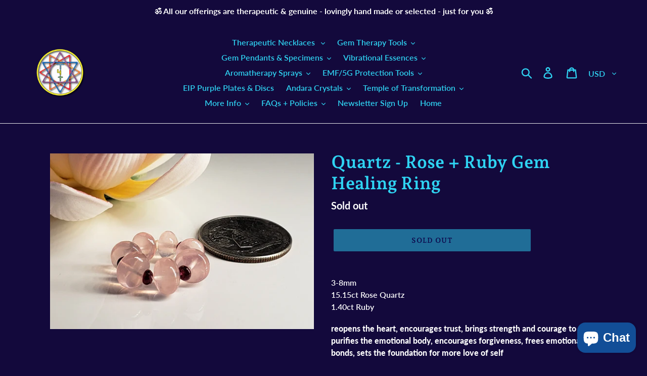

--- FILE ---
content_type: text/html; charset=utf-8
request_url: https://www.tools4transformation.com/products/quartz-rose-ruby-gem-healing-ring-3
body_size: 33102
content:
<!doctype html>
<html class="no-js" lang="en">
<head>
  <script src="https://spa.spicegems.com/js/src/latest/tools4transformation.myshopify.com/scriptTag.js?shop=tools4transformation.myshopify.com" type="text/javascript"></script>
                
<title>Quartz - Rose + Ruby Gem Healing Ring</title> 
                
                

   <meta name="description" content="3-8mm15.15ct Rose Quartz1.40ct Ruby reopens the heart, encourages trust, brings strength and courage to feel, purifies the emotional body, encourages forgiveness, frees emotional bonds, sets the fo...">

 
                
<!-- "snippets/booster-seo.liquid" was not rendered, the associated app was uninstalled -->
  <meta charset="utf-8">
  <meta http-equiv="X-UA-Compatible" content="IE=edge,chrome=1">
  <meta name="viewport" content="width=device-width,initial-scale=1">
  <meta name="theme-color" content="#2fd3f2">
  <link rel="canonical" href="https://www.tools4transformation.com/products/quartz-rose-ruby-gem-healing-ring-3"><link rel="shortcut icon" href="//www.tools4transformation.com/cdn/shop/files/Tools_logo_small_paypal_32x32.jpg?v=1614235033" type="image/png">
<!-- /snippets/social-meta-tags.liquid -->




<meta property="og:site_name" content="Tools4transformation">
<meta property="og:url" content="https://www.tools4transformation.com/products/quartz-rose-ruby-gem-healing-ring-3">
<meta property="og:title" content="Quartz - Rose + Ruby Gem Healing Ring">
<meta property="og:type" content="product">
<meta property="og:description" content="3-8mm15.15ct Rose Quartz1.40ct Ruby reopens the heart, encourages trust, brings strength and courage to feel, purifies the emotional body, encourages forgiveness, frees emotional bonds, sets the foundation for more love of self Ring is shown next to a US quarter coin which is 24mm.You will receive the ring pictured   A">

  <meta property="og:price:amount" content="75.10">
  <meta property="og:price:currency" content="USD">

<meta property="og:image" content="http://www.tools4transformation.com/cdn/shop/products/20230112_135242_1200x1200.jpg?v=1673556849">
<meta property="og:image:secure_url" content="https://www.tools4transformation.com/cdn/shop/products/20230112_135242_1200x1200.jpg?v=1673556849">


<meta name="twitter:card" content="summary_large_image">
<meta name="twitter:title" content="Quartz - Rose + Ruby Gem Healing Ring">
<meta name="twitter:description" content="3-8mm15.15ct Rose Quartz1.40ct Ruby reopens the heart, encourages trust, brings strength and courage to feel, purifies the emotional body, encourages forgiveness, frees emotional bonds, sets the foundation for more love of self Ring is shown next to a US quarter coin which is 24mm.You will receive the ring pictured   A">


  <link href="//www.tools4transformation.com/cdn/shop/t/3/assets/theme.scss.css?v=100421904486537854241764271185" rel="stylesheet" type="text/css" media="all" />

  <script>
    var theme = {
      breakpoints: {
        medium: 750,
        large: 990,
        widescreen: 1400
      },
      strings: {
        addToCart: "Add to cart",
        soldOut: "Sold out",
        unavailable: "Unavailable",
        regularPrice: "Regular price",
        salePrice: "Sale price",
        sale: "Sale",
        showMore: "Show More",
        showLess: "Show Less",
        addressError: "Error looking up that address",
        addressNoResults: "No results for that address",
        addressQueryLimit: "You have exceeded the Google API usage limit. Consider upgrading to a \u003ca href=\"https:\/\/developers.google.com\/maps\/premium\/usage-limits\"\u003ePremium Plan\u003c\/a\u003e.",
        authError: "There was a problem authenticating your Google Maps account.",
        newWindow: "Opens in a new window.",
        external: "Opens external website.",
        newWindowExternal: "Opens external website in a new window.",
        removeLabel: "Remove [product]",
        update: "Update",
        quantity: "Quantity",
        discountedTotal: "Discounted total",
        regularTotal: "Regular total",
        priceColumn: "See Price column for discount details.",
        quantityMinimumMessage: "Quantity must be 1 or more",
        cartError: "There was an error while updating your cart. Please try again.",
        removedItemMessage: "Removed \u003cspan class=\"cart__removed-product-details\"\u003e([quantity]) [link]\u003c\/span\u003e from your cart.",
        unitPrice: "Unit price",
        unitPriceSeparator: "per",
        oneCartCount: "1 item",
        otherCartCount: "[count] items",
        quantityLabel: "Quantity: [count]"
      },
      moneyFormat: "${{amount}}",
      moneyFormatWithCurrency: "${{amount}} USD"
    }

    document.documentElement.className = document.documentElement.className.replace('no-js', 'js');
  </script><script src="//www.tools4transformation.com/cdn/shop/t/3/assets/lazysizes.js?v=94224023136283657951578586793" async="async"></script>
  <script src="//www.tools4transformation.com/cdn/shop/t/3/assets/vendor.js?v=12001839194546984181578586795" defer="defer"></script>
  <script src="//www.tools4transformation.com/cdn/shop/t/3/assets/theme.js?v=77617252079798594541578586794" defer="defer"></script>

  <script>window.performance && window.performance.mark && window.performance.mark('shopify.content_for_header.start');</script><meta id="shopify-digital-wallet" name="shopify-digital-wallet" content="/25617846/digital_wallets/dialog">
<meta name="shopify-checkout-api-token" content="b65014057ff8407e22d590642df4a335">
<meta id="in-context-paypal-metadata" data-shop-id="25617846" data-venmo-supported="false" data-environment="production" data-locale="en_US" data-paypal-v4="true" data-currency="USD">
<link rel="alternate" type="application/json+oembed" href="https://www.tools4transformation.com/products/quartz-rose-ruby-gem-healing-ring-3.oembed">
<script async="async" src="/checkouts/internal/preloads.js?locale=en-US"></script>
<link rel="preconnect" href="https://shop.app" crossorigin="anonymous">
<script async="async" src="https://shop.app/checkouts/internal/preloads.js?locale=en-US&shop_id=25617846" crossorigin="anonymous"></script>
<script id="apple-pay-shop-capabilities" type="application/json">{"shopId":25617846,"countryCode":"US","currencyCode":"USD","merchantCapabilities":["supports3DS"],"merchantId":"gid:\/\/shopify\/Shop\/25617846","merchantName":"Tools4transformation","requiredBillingContactFields":["postalAddress","email"],"requiredShippingContactFields":["postalAddress","email"],"shippingType":"shipping","supportedNetworks":["visa","masterCard","amex","discover","elo","jcb"],"total":{"type":"pending","label":"Tools4transformation","amount":"1.00"},"shopifyPaymentsEnabled":true,"supportsSubscriptions":true}</script>
<script id="shopify-features" type="application/json">{"accessToken":"b65014057ff8407e22d590642df4a335","betas":["rich-media-storefront-analytics"],"domain":"www.tools4transformation.com","predictiveSearch":true,"shopId":25617846,"locale":"en"}</script>
<script>var Shopify = Shopify || {};
Shopify.shop = "tools4transformation.myshopify.com";
Shopify.locale = "en";
Shopify.currency = {"active":"USD","rate":"1.0"};
Shopify.country = "US";
Shopify.theme = {"name":"Debut","id":78795407403,"schema_name":"Debut","schema_version":"14.5.0","theme_store_id":796,"role":"main"};
Shopify.theme.handle = "null";
Shopify.theme.style = {"id":null,"handle":null};
Shopify.cdnHost = "www.tools4transformation.com/cdn";
Shopify.routes = Shopify.routes || {};
Shopify.routes.root = "/";</script>
<script type="module">!function(o){(o.Shopify=o.Shopify||{}).modules=!0}(window);</script>
<script>!function(o){function n(){var o=[];function n(){o.push(Array.prototype.slice.apply(arguments))}return n.q=o,n}var t=o.Shopify=o.Shopify||{};t.loadFeatures=n(),t.autoloadFeatures=n()}(window);</script>
<script>
  window.ShopifyPay = window.ShopifyPay || {};
  window.ShopifyPay.apiHost = "shop.app\/pay";
  window.ShopifyPay.redirectState = null;
</script>
<script id="shop-js-analytics" type="application/json">{"pageType":"product"}</script>
<script defer="defer" async type="module" src="//www.tools4transformation.com/cdn/shopifycloud/shop-js/modules/v2/client.init-shop-cart-sync_WVOgQShq.en.esm.js"></script>
<script defer="defer" async type="module" src="//www.tools4transformation.com/cdn/shopifycloud/shop-js/modules/v2/chunk.common_C_13GLB1.esm.js"></script>
<script defer="defer" async type="module" src="//www.tools4transformation.com/cdn/shopifycloud/shop-js/modules/v2/chunk.modal_CLfMGd0m.esm.js"></script>
<script type="module">
  await import("//www.tools4transformation.com/cdn/shopifycloud/shop-js/modules/v2/client.init-shop-cart-sync_WVOgQShq.en.esm.js");
await import("//www.tools4transformation.com/cdn/shopifycloud/shop-js/modules/v2/chunk.common_C_13GLB1.esm.js");
await import("//www.tools4transformation.com/cdn/shopifycloud/shop-js/modules/v2/chunk.modal_CLfMGd0m.esm.js");

  window.Shopify.SignInWithShop?.initShopCartSync?.({"fedCMEnabled":true,"windoidEnabled":true});

</script>
<script>
  window.Shopify = window.Shopify || {};
  if (!window.Shopify.featureAssets) window.Shopify.featureAssets = {};
  window.Shopify.featureAssets['shop-js'] = {"shop-cart-sync":["modules/v2/client.shop-cart-sync_DuR37GeY.en.esm.js","modules/v2/chunk.common_C_13GLB1.esm.js","modules/v2/chunk.modal_CLfMGd0m.esm.js"],"init-fed-cm":["modules/v2/client.init-fed-cm_BucUoe6W.en.esm.js","modules/v2/chunk.common_C_13GLB1.esm.js","modules/v2/chunk.modal_CLfMGd0m.esm.js"],"shop-toast-manager":["modules/v2/client.shop-toast-manager_B0JfrpKj.en.esm.js","modules/v2/chunk.common_C_13GLB1.esm.js","modules/v2/chunk.modal_CLfMGd0m.esm.js"],"init-shop-cart-sync":["modules/v2/client.init-shop-cart-sync_WVOgQShq.en.esm.js","modules/v2/chunk.common_C_13GLB1.esm.js","modules/v2/chunk.modal_CLfMGd0m.esm.js"],"shop-button":["modules/v2/client.shop-button_B_U3bv27.en.esm.js","modules/v2/chunk.common_C_13GLB1.esm.js","modules/v2/chunk.modal_CLfMGd0m.esm.js"],"init-windoid":["modules/v2/client.init-windoid_DuP9q_di.en.esm.js","modules/v2/chunk.common_C_13GLB1.esm.js","modules/v2/chunk.modal_CLfMGd0m.esm.js"],"shop-cash-offers":["modules/v2/client.shop-cash-offers_BmULhtno.en.esm.js","modules/v2/chunk.common_C_13GLB1.esm.js","modules/v2/chunk.modal_CLfMGd0m.esm.js"],"pay-button":["modules/v2/client.pay-button_CrPSEbOK.en.esm.js","modules/v2/chunk.common_C_13GLB1.esm.js","modules/v2/chunk.modal_CLfMGd0m.esm.js"],"init-customer-accounts":["modules/v2/client.init-customer-accounts_jNk9cPYQ.en.esm.js","modules/v2/client.shop-login-button_DJ5ldayH.en.esm.js","modules/v2/chunk.common_C_13GLB1.esm.js","modules/v2/chunk.modal_CLfMGd0m.esm.js"],"avatar":["modules/v2/client.avatar_BTnouDA3.en.esm.js"],"checkout-modal":["modules/v2/client.checkout-modal_pBPyh9w8.en.esm.js","modules/v2/chunk.common_C_13GLB1.esm.js","modules/v2/chunk.modal_CLfMGd0m.esm.js"],"init-shop-for-new-customer-accounts":["modules/v2/client.init-shop-for-new-customer-accounts_BUoCy7a5.en.esm.js","modules/v2/client.shop-login-button_DJ5ldayH.en.esm.js","modules/v2/chunk.common_C_13GLB1.esm.js","modules/v2/chunk.modal_CLfMGd0m.esm.js"],"init-customer-accounts-sign-up":["modules/v2/client.init-customer-accounts-sign-up_CnczCz9H.en.esm.js","modules/v2/client.shop-login-button_DJ5ldayH.en.esm.js","modules/v2/chunk.common_C_13GLB1.esm.js","modules/v2/chunk.modal_CLfMGd0m.esm.js"],"init-shop-email-lookup-coordinator":["modules/v2/client.init-shop-email-lookup-coordinator_CzjY5t9o.en.esm.js","modules/v2/chunk.common_C_13GLB1.esm.js","modules/v2/chunk.modal_CLfMGd0m.esm.js"],"shop-follow-button":["modules/v2/client.shop-follow-button_CsYC63q7.en.esm.js","modules/v2/chunk.common_C_13GLB1.esm.js","modules/v2/chunk.modal_CLfMGd0m.esm.js"],"shop-login-button":["modules/v2/client.shop-login-button_DJ5ldayH.en.esm.js","modules/v2/chunk.common_C_13GLB1.esm.js","modules/v2/chunk.modal_CLfMGd0m.esm.js"],"shop-login":["modules/v2/client.shop-login_B9ccPdmx.en.esm.js","modules/v2/chunk.common_C_13GLB1.esm.js","modules/v2/chunk.modal_CLfMGd0m.esm.js"],"lead-capture":["modules/v2/client.lead-capture_D0K_KgYb.en.esm.js","modules/v2/chunk.common_C_13GLB1.esm.js","modules/v2/chunk.modal_CLfMGd0m.esm.js"],"payment-terms":["modules/v2/client.payment-terms_BWmiNN46.en.esm.js","modules/v2/chunk.common_C_13GLB1.esm.js","modules/v2/chunk.modal_CLfMGd0m.esm.js"]};
</script>
<script>(function() {
  var isLoaded = false;
  function asyncLoad() {
    if (isLoaded) return;
    isLoaded = true;
    var urls = ["https:\/\/chimpstatic.com\/mcjs-connected\/js\/users\/38aa8e30601b6ebfc958eeb20\/75866ccd5c7f772a440c5ad49.js?shop=tools4transformation.myshopify.com"];
    for (var i = 0; i < urls.length; i++) {
      var s = document.createElement('script');
      s.type = 'text/javascript';
      s.async = true;
      s.src = urls[i];
      var x = document.getElementsByTagName('script')[0];
      x.parentNode.insertBefore(s, x);
    }
  };
  if(window.attachEvent) {
    window.attachEvent('onload', asyncLoad);
  } else {
    window.addEventListener('load', asyncLoad, false);
  }
})();</script>
<script id="__st">var __st={"a":25617846,"offset":-25200,"reqid":"17de1f9f-3a40-4371-bf6b-1f06df6ee8a4-1769613386","pageurl":"www.tools4transformation.com\/products\/quartz-rose-ruby-gem-healing-ring-3","u":"ba324a6a1a48","p":"product","rtyp":"product","rid":7052740591659};</script>
<script>window.ShopifyPaypalV4VisibilityTracking = true;</script>
<script id="captcha-bootstrap">!function(){'use strict';const t='contact',e='account',n='new_comment',o=[[t,t],['blogs',n],['comments',n],[t,'customer']],c=[[e,'customer_login'],[e,'guest_login'],[e,'recover_customer_password'],[e,'create_customer']],r=t=>t.map((([t,e])=>`form[action*='/${t}']:not([data-nocaptcha='true']) input[name='form_type'][value='${e}']`)).join(','),a=t=>()=>t?[...document.querySelectorAll(t)].map((t=>t.form)):[];function s(){const t=[...o],e=r(t);return a(e)}const i='password',u='form_key',d=['recaptcha-v3-token','g-recaptcha-response','h-captcha-response',i],f=()=>{try{return window.sessionStorage}catch{return}},m='__shopify_v',_=t=>t.elements[u];function p(t,e,n=!1){try{const o=window.sessionStorage,c=JSON.parse(o.getItem(e)),{data:r}=function(t){const{data:e,action:n}=t;return t[m]||n?{data:e,action:n}:{data:t,action:n}}(c);for(const[e,n]of Object.entries(r))t.elements[e]&&(t.elements[e].value=n);n&&o.removeItem(e)}catch(o){console.error('form repopulation failed',{error:o})}}const l='form_type',E='cptcha';function T(t){t.dataset[E]=!0}const w=window,h=w.document,L='Shopify',v='ce_forms',y='captcha';let A=!1;((t,e)=>{const n=(g='f06e6c50-85a8-45c8-87d0-21a2b65856fe',I='https://cdn.shopify.com/shopifycloud/storefront-forms-hcaptcha/ce_storefront_forms_captcha_hcaptcha.v1.5.2.iife.js',D={infoText:'Protected by hCaptcha',privacyText:'Privacy',termsText:'Terms'},(t,e,n)=>{const o=w[L][v],c=o.bindForm;if(c)return c(t,g,e,D).then(n);var r;o.q.push([[t,g,e,D],n]),r=I,A||(h.body.append(Object.assign(h.createElement('script'),{id:'captcha-provider',async:!0,src:r})),A=!0)});var g,I,D;w[L]=w[L]||{},w[L][v]=w[L][v]||{},w[L][v].q=[],w[L][y]=w[L][y]||{},w[L][y].protect=function(t,e){n(t,void 0,e),T(t)},Object.freeze(w[L][y]),function(t,e,n,w,h,L){const[v,y,A,g]=function(t,e,n){const i=e?o:[],u=t?c:[],d=[...i,...u],f=r(d),m=r(i),_=r(d.filter((([t,e])=>n.includes(e))));return[a(f),a(m),a(_),s()]}(w,h,L),I=t=>{const e=t.target;return e instanceof HTMLFormElement?e:e&&e.form},D=t=>v().includes(t);t.addEventListener('submit',(t=>{const e=I(t);if(!e)return;const n=D(e)&&!e.dataset.hcaptchaBound&&!e.dataset.recaptchaBound,o=_(e),c=g().includes(e)&&(!o||!o.value);(n||c)&&t.preventDefault(),c&&!n&&(function(t){try{if(!f())return;!function(t){const e=f();if(!e)return;const n=_(t);if(!n)return;const o=n.value;o&&e.removeItem(o)}(t);const e=Array.from(Array(32),(()=>Math.random().toString(36)[2])).join('');!function(t,e){_(t)||t.append(Object.assign(document.createElement('input'),{type:'hidden',name:u})),t.elements[u].value=e}(t,e),function(t,e){const n=f();if(!n)return;const o=[...t.querySelectorAll(`input[type='${i}']`)].map((({name:t})=>t)),c=[...d,...o],r={};for(const[a,s]of new FormData(t).entries())c.includes(a)||(r[a]=s);n.setItem(e,JSON.stringify({[m]:1,action:t.action,data:r}))}(t,e)}catch(e){console.error('failed to persist form',e)}}(e),e.submit())}));const S=(t,e)=>{t&&!t.dataset[E]&&(n(t,e.some((e=>e===t))),T(t))};for(const o of['focusin','change'])t.addEventListener(o,(t=>{const e=I(t);D(e)&&S(e,y())}));const B=e.get('form_key'),M=e.get(l),P=B&&M;t.addEventListener('DOMContentLoaded',(()=>{const t=y();if(P)for(const e of t)e.elements[l].value===M&&p(e,B);[...new Set([...A(),...v().filter((t=>'true'===t.dataset.shopifyCaptcha))])].forEach((e=>S(e,t)))}))}(h,new URLSearchParams(w.location.search),n,t,e,['guest_login'])})(!0,!0)}();</script>
<script integrity="sha256-4kQ18oKyAcykRKYeNunJcIwy7WH5gtpwJnB7kiuLZ1E=" data-source-attribution="shopify.loadfeatures" defer="defer" src="//www.tools4transformation.com/cdn/shopifycloud/storefront/assets/storefront/load_feature-a0a9edcb.js" crossorigin="anonymous"></script>
<script crossorigin="anonymous" defer="defer" src="//www.tools4transformation.com/cdn/shopifycloud/storefront/assets/shopify_pay/storefront-65b4c6d7.js?v=20250812"></script>
<script data-source-attribution="shopify.dynamic_checkout.dynamic.init">var Shopify=Shopify||{};Shopify.PaymentButton=Shopify.PaymentButton||{isStorefrontPortableWallets:!0,init:function(){window.Shopify.PaymentButton.init=function(){};var t=document.createElement("script");t.src="https://www.tools4transformation.com/cdn/shopifycloud/portable-wallets/latest/portable-wallets.en.js",t.type="module",document.head.appendChild(t)}};
</script>
<script data-source-attribution="shopify.dynamic_checkout.buyer_consent">
  function portableWalletsHideBuyerConsent(e){var t=document.getElementById("shopify-buyer-consent"),n=document.getElementById("shopify-subscription-policy-button");t&&n&&(t.classList.add("hidden"),t.setAttribute("aria-hidden","true"),n.removeEventListener("click",e))}function portableWalletsShowBuyerConsent(e){var t=document.getElementById("shopify-buyer-consent"),n=document.getElementById("shopify-subscription-policy-button");t&&n&&(t.classList.remove("hidden"),t.removeAttribute("aria-hidden"),n.addEventListener("click",e))}window.Shopify?.PaymentButton&&(window.Shopify.PaymentButton.hideBuyerConsent=portableWalletsHideBuyerConsent,window.Shopify.PaymentButton.showBuyerConsent=portableWalletsShowBuyerConsent);
</script>
<script data-source-attribution="shopify.dynamic_checkout.cart.bootstrap">document.addEventListener("DOMContentLoaded",(function(){function t(){return document.querySelector("shopify-accelerated-checkout-cart, shopify-accelerated-checkout")}if(t())Shopify.PaymentButton.init();else{new MutationObserver((function(e,n){t()&&(Shopify.PaymentButton.init(),n.disconnect())})).observe(document.body,{childList:!0,subtree:!0})}}));
</script>
<script id='scb4127' type='text/javascript' async='' src='https://www.tools4transformation.com/cdn/shopifycloud/privacy-banner/storefront-banner.js'></script><link id="shopify-accelerated-checkout-styles" rel="stylesheet" media="screen" href="https://www.tools4transformation.com/cdn/shopifycloud/portable-wallets/latest/accelerated-checkout-backwards-compat.css" crossorigin="anonymous">
<style id="shopify-accelerated-checkout-cart">
        #shopify-buyer-consent {
  margin-top: 1em;
  display: inline-block;
  width: 100%;
}

#shopify-buyer-consent.hidden {
  display: none;
}

#shopify-subscription-policy-button {
  background: none;
  border: none;
  padding: 0;
  text-decoration: underline;
  font-size: inherit;
  cursor: pointer;
}

#shopify-subscription-policy-button::before {
  box-shadow: none;
}

      </style>

<script>window.performance && window.performance.mark && window.performance.mark('shopify.content_for_header.end');</script>
<link href="//cdnjs.cloudflare.com/ajax/libs/font-awesome/4.7.0/css/font-awesome.min.css" rel="stylesheet" type="text/css" media="all">
<script>
window.HSSLIDECART = window.HSSLIDECART || {};
window.HSSLIDECART = window.HSSLIDECART || {};

window.HSSLIDECART.upsell = { json:[] }
</script>
<script>

window.HSSLIDECART.cart_bar_home_page = { json:[] }
</script>
<script src="//www.tools4transformation.com/cdn/shop/t/3/assets/hs-sl-upsell.js?v=113384855114960082981613074333" defer></script>
<script src="//www.tools4transformation.com/cdn/shop/t/3/assets/hs-sl-rewards.js?v=104003053357846808101613074334" defer></script>
<script src="//www.tools4transformation.com/cdn/shop/t/3/assets/hs-sl-integrations.js?v=139819201591288076441613074335" defer></script>
<script src="//www.tools4transformation.com/cdn/shop/t/3/assets/hs-sl-swiper.js?v=173349997943008961613074336" defer></script>
<script src="//www.tools4transformation.com/cdn/shop/t/3/assets/hs-sl-cart.js?v=30450650756726195441613074337" defer></script>

 <script>
 let ps_apiURI = "https://swift-api.perfectapps.io/api";
 let ps_storeUrl = "https://swift.perfectapps.io";
 let ps_productId = "7052740591659";
 </script> 
 <link rel="preload" href="https://swift.perfectapps.io/store/assets/dist/css/loading.min.css?v=1_1617130468" as="style">
                    
 <link rel="stylesheet" href="https://swift.perfectapps.io/store/assets/dist/css/loading.min.css?v=1_1617130468">
 <script async src="https://swift.perfectapps.io/store/assets/dist/js/loading.min.js?v=1_1617130468"></script> 
  
 <!-- BEGIN app block: shopify://apps/cozy-image-gallery/blocks/Cozy_Image_Gallery_1.0.0/9808695d-eb84-434d-80d6-cfbcef2d7548 --><script src="https://cdnig.addons.business/embed/cloud/tools4transformation/cziframeagent.js?v=212104101107&token=4C4j252901qY9WhF&shop=tools4transformation.myshopify.com"></script>



<!-- END app block --><script src="https://cdn.shopify.com/extensions/e8878072-2f6b-4e89-8082-94b04320908d/inbox-1254/assets/inbox-chat-loader.js" type="text/javascript" defer="defer"></script>
<link href="https://monorail-edge.shopifysvc.com" rel="dns-prefetch">
<script>(function(){if ("sendBeacon" in navigator && "performance" in window) {try {var session_token_from_headers = performance.getEntriesByType('navigation')[0].serverTiming.find(x => x.name == '_s').description;} catch {var session_token_from_headers = undefined;}var session_cookie_matches = document.cookie.match(/_shopify_s=([^;]*)/);var session_token_from_cookie = session_cookie_matches && session_cookie_matches.length === 2 ? session_cookie_matches[1] : "";var session_token = session_token_from_headers || session_token_from_cookie || "";function handle_abandonment_event(e) {var entries = performance.getEntries().filter(function(entry) {return /monorail-edge.shopifysvc.com/.test(entry.name);});if (!window.abandonment_tracked && entries.length === 0) {window.abandonment_tracked = true;var currentMs = Date.now();var navigation_start = performance.timing.navigationStart;var payload = {shop_id: 25617846,url: window.location.href,navigation_start,duration: currentMs - navigation_start,session_token,page_type: "product"};window.navigator.sendBeacon("https://monorail-edge.shopifysvc.com/v1/produce", JSON.stringify({schema_id: "online_store_buyer_site_abandonment/1.1",payload: payload,metadata: {event_created_at_ms: currentMs,event_sent_at_ms: currentMs}}));}}window.addEventListener('pagehide', handle_abandonment_event);}}());</script>
<script id="web-pixels-manager-setup">(function e(e,d,r,n,o){if(void 0===o&&(o={}),!Boolean(null===(a=null===(i=window.Shopify)||void 0===i?void 0:i.analytics)||void 0===a?void 0:a.replayQueue)){var i,a;window.Shopify=window.Shopify||{};var t=window.Shopify;t.analytics=t.analytics||{};var s=t.analytics;s.replayQueue=[],s.publish=function(e,d,r){return s.replayQueue.push([e,d,r]),!0};try{self.performance.mark("wpm:start")}catch(e){}var l=function(){var e={modern:/Edge?\/(1{2}[4-9]|1[2-9]\d|[2-9]\d{2}|\d{4,})\.\d+(\.\d+|)|Firefox\/(1{2}[4-9]|1[2-9]\d|[2-9]\d{2}|\d{4,})\.\d+(\.\d+|)|Chrom(ium|e)\/(9{2}|\d{3,})\.\d+(\.\d+|)|(Maci|X1{2}).+ Version\/(15\.\d+|(1[6-9]|[2-9]\d|\d{3,})\.\d+)([,.]\d+|)( \(\w+\)|)( Mobile\/\w+|) Safari\/|Chrome.+OPR\/(9{2}|\d{3,})\.\d+\.\d+|(CPU[ +]OS|iPhone[ +]OS|CPU[ +]iPhone|CPU IPhone OS|CPU iPad OS)[ +]+(15[._]\d+|(1[6-9]|[2-9]\d|\d{3,})[._]\d+)([._]\d+|)|Android:?[ /-](13[3-9]|1[4-9]\d|[2-9]\d{2}|\d{4,})(\.\d+|)(\.\d+|)|Android.+Firefox\/(13[5-9]|1[4-9]\d|[2-9]\d{2}|\d{4,})\.\d+(\.\d+|)|Android.+Chrom(ium|e)\/(13[3-9]|1[4-9]\d|[2-9]\d{2}|\d{4,})\.\d+(\.\d+|)|SamsungBrowser\/([2-9]\d|\d{3,})\.\d+/,legacy:/Edge?\/(1[6-9]|[2-9]\d|\d{3,})\.\d+(\.\d+|)|Firefox\/(5[4-9]|[6-9]\d|\d{3,})\.\d+(\.\d+|)|Chrom(ium|e)\/(5[1-9]|[6-9]\d|\d{3,})\.\d+(\.\d+|)([\d.]+$|.*Safari\/(?![\d.]+ Edge\/[\d.]+$))|(Maci|X1{2}).+ Version\/(10\.\d+|(1[1-9]|[2-9]\d|\d{3,})\.\d+)([,.]\d+|)( \(\w+\)|)( Mobile\/\w+|) Safari\/|Chrome.+OPR\/(3[89]|[4-9]\d|\d{3,})\.\d+\.\d+|(CPU[ +]OS|iPhone[ +]OS|CPU[ +]iPhone|CPU IPhone OS|CPU iPad OS)[ +]+(10[._]\d+|(1[1-9]|[2-9]\d|\d{3,})[._]\d+)([._]\d+|)|Android:?[ /-](13[3-9]|1[4-9]\d|[2-9]\d{2}|\d{4,})(\.\d+|)(\.\d+|)|Mobile Safari.+OPR\/([89]\d|\d{3,})\.\d+\.\d+|Android.+Firefox\/(13[5-9]|1[4-9]\d|[2-9]\d{2}|\d{4,})\.\d+(\.\d+|)|Android.+Chrom(ium|e)\/(13[3-9]|1[4-9]\d|[2-9]\d{2}|\d{4,})\.\d+(\.\d+|)|Android.+(UC? ?Browser|UCWEB|U3)[ /]?(15\.([5-9]|\d{2,})|(1[6-9]|[2-9]\d|\d{3,})\.\d+)\.\d+|SamsungBrowser\/(5\.\d+|([6-9]|\d{2,})\.\d+)|Android.+MQ{2}Browser\/(14(\.(9|\d{2,})|)|(1[5-9]|[2-9]\d|\d{3,})(\.\d+|))(\.\d+|)|K[Aa][Ii]OS\/(3\.\d+|([4-9]|\d{2,})\.\d+)(\.\d+|)/},d=e.modern,r=e.legacy,n=navigator.userAgent;return n.match(d)?"modern":n.match(r)?"legacy":"unknown"}(),u="modern"===l?"modern":"legacy",c=(null!=n?n:{modern:"",legacy:""})[u],f=function(e){return[e.baseUrl,"/wpm","/b",e.hashVersion,"modern"===e.buildTarget?"m":"l",".js"].join("")}({baseUrl:d,hashVersion:r,buildTarget:u}),m=function(e){var d=e.version,r=e.bundleTarget,n=e.surface,o=e.pageUrl,i=e.monorailEndpoint;return{emit:function(e){var a=e.status,t=e.errorMsg,s=(new Date).getTime(),l=JSON.stringify({metadata:{event_sent_at_ms:s},events:[{schema_id:"web_pixels_manager_load/3.1",payload:{version:d,bundle_target:r,page_url:o,status:a,surface:n,error_msg:t},metadata:{event_created_at_ms:s}}]});if(!i)return console&&console.warn&&console.warn("[Web Pixels Manager] No Monorail endpoint provided, skipping logging."),!1;try{return self.navigator.sendBeacon.bind(self.navigator)(i,l)}catch(e){}var u=new XMLHttpRequest;try{return u.open("POST",i,!0),u.setRequestHeader("Content-Type","text/plain"),u.send(l),!0}catch(e){return console&&console.warn&&console.warn("[Web Pixels Manager] Got an unhandled error while logging to Monorail."),!1}}}}({version:r,bundleTarget:l,surface:e.surface,pageUrl:self.location.href,monorailEndpoint:e.monorailEndpoint});try{o.browserTarget=l,function(e){var d=e.src,r=e.async,n=void 0===r||r,o=e.onload,i=e.onerror,a=e.sri,t=e.scriptDataAttributes,s=void 0===t?{}:t,l=document.createElement("script"),u=document.querySelector("head"),c=document.querySelector("body");if(l.async=n,l.src=d,a&&(l.integrity=a,l.crossOrigin="anonymous"),s)for(var f in s)if(Object.prototype.hasOwnProperty.call(s,f))try{l.dataset[f]=s[f]}catch(e){}if(o&&l.addEventListener("load",o),i&&l.addEventListener("error",i),u)u.appendChild(l);else{if(!c)throw new Error("Did not find a head or body element to append the script");c.appendChild(l)}}({src:f,async:!0,onload:function(){if(!function(){var e,d;return Boolean(null===(d=null===(e=window.Shopify)||void 0===e?void 0:e.analytics)||void 0===d?void 0:d.initialized)}()){var d=window.webPixelsManager.init(e)||void 0;if(d){var r=window.Shopify.analytics;r.replayQueue.forEach((function(e){var r=e[0],n=e[1],o=e[2];d.publishCustomEvent(r,n,o)})),r.replayQueue=[],r.publish=d.publishCustomEvent,r.visitor=d.visitor,r.initialized=!0}}},onerror:function(){return m.emit({status:"failed",errorMsg:"".concat(f," has failed to load")})},sri:function(e){var d=/^sha384-[A-Za-z0-9+/=]+$/;return"string"==typeof e&&d.test(e)}(c)?c:"",scriptDataAttributes:o}),m.emit({status:"loading"})}catch(e){m.emit({status:"failed",errorMsg:(null==e?void 0:e.message)||"Unknown error"})}}})({shopId: 25617846,storefrontBaseUrl: "https://www.tools4transformation.com",extensionsBaseUrl: "https://extensions.shopifycdn.com/cdn/shopifycloud/web-pixels-manager",monorailEndpoint: "https://monorail-edge.shopifysvc.com/unstable/produce_batch",surface: "storefront-renderer",enabledBetaFlags: ["2dca8a86"],webPixelsConfigList: [{"id":"shopify-app-pixel","configuration":"{}","eventPayloadVersion":"v1","runtimeContext":"STRICT","scriptVersion":"0450","apiClientId":"shopify-pixel","type":"APP","privacyPurposes":["ANALYTICS","MARKETING"]},{"id":"shopify-custom-pixel","eventPayloadVersion":"v1","runtimeContext":"LAX","scriptVersion":"0450","apiClientId":"shopify-pixel","type":"CUSTOM","privacyPurposes":["ANALYTICS","MARKETING"]}],isMerchantRequest: false,initData: {"shop":{"name":"Tools4transformation","paymentSettings":{"currencyCode":"USD"},"myshopifyDomain":"tools4transformation.myshopify.com","countryCode":"US","storefrontUrl":"https:\/\/www.tools4transformation.com"},"customer":null,"cart":null,"checkout":null,"productVariants":[{"price":{"amount":75.1,"currencyCode":"USD"},"product":{"title":"Quartz - Rose + Ruby Gem Healing Ring","vendor":"Tools4transformation","id":"7052740591659","untranslatedTitle":"Quartz - Rose + Ruby Gem Healing Ring","url":"\/products\/quartz-rose-ruby-gem-healing-ring-3","type":""},"id":"40642971729963","image":{"src":"\/\/www.tools4transformation.com\/cdn\/shop\/products\/20230112_135242.jpg?v=1673556849"},"sku":"","title":"Default Title","untranslatedTitle":"Default Title"}],"purchasingCompany":null},},"https://www.tools4transformation.com/cdn","fcfee988w5aeb613cpc8e4bc33m6693e112",{"modern":"","legacy":""},{"shopId":"25617846","storefrontBaseUrl":"https:\/\/www.tools4transformation.com","extensionBaseUrl":"https:\/\/extensions.shopifycdn.com\/cdn\/shopifycloud\/web-pixels-manager","surface":"storefront-renderer","enabledBetaFlags":"[\"2dca8a86\"]","isMerchantRequest":"false","hashVersion":"fcfee988w5aeb613cpc8e4bc33m6693e112","publish":"custom","events":"[[\"page_viewed\",{}],[\"product_viewed\",{\"productVariant\":{\"price\":{\"amount\":75.1,\"currencyCode\":\"USD\"},\"product\":{\"title\":\"Quartz - Rose + Ruby Gem Healing Ring\",\"vendor\":\"Tools4transformation\",\"id\":\"7052740591659\",\"untranslatedTitle\":\"Quartz - Rose + Ruby Gem Healing Ring\",\"url\":\"\/products\/quartz-rose-ruby-gem-healing-ring-3\",\"type\":\"\"},\"id\":\"40642971729963\",\"image\":{\"src\":\"\/\/www.tools4transformation.com\/cdn\/shop\/products\/20230112_135242.jpg?v=1673556849\"},\"sku\":\"\",\"title\":\"Default Title\",\"untranslatedTitle\":\"Default Title\"}}]]"});</script><script>
  window.ShopifyAnalytics = window.ShopifyAnalytics || {};
  window.ShopifyAnalytics.meta = window.ShopifyAnalytics.meta || {};
  window.ShopifyAnalytics.meta.currency = 'USD';
  var meta = {"product":{"id":7052740591659,"gid":"gid:\/\/shopify\/Product\/7052740591659","vendor":"Tools4transformation","type":"","handle":"quartz-rose-ruby-gem-healing-ring-3","variants":[{"id":40642971729963,"price":7510,"name":"Quartz - Rose + Ruby Gem Healing Ring","public_title":null,"sku":""}],"remote":false},"page":{"pageType":"product","resourceType":"product","resourceId":7052740591659,"requestId":"17de1f9f-3a40-4371-bf6b-1f06df6ee8a4-1769613386"}};
  for (var attr in meta) {
    window.ShopifyAnalytics.meta[attr] = meta[attr];
  }
</script>
<script class="analytics">
  (function () {
    var customDocumentWrite = function(content) {
      var jquery = null;

      if (window.jQuery) {
        jquery = window.jQuery;
      } else if (window.Checkout && window.Checkout.$) {
        jquery = window.Checkout.$;
      }

      if (jquery) {
        jquery('body').append(content);
      }
    };

    var hasLoggedConversion = function(token) {
      if (token) {
        return document.cookie.indexOf('loggedConversion=' + token) !== -1;
      }
      return false;
    }

    var setCookieIfConversion = function(token) {
      if (token) {
        var twoMonthsFromNow = new Date(Date.now());
        twoMonthsFromNow.setMonth(twoMonthsFromNow.getMonth() + 2);

        document.cookie = 'loggedConversion=' + token + '; expires=' + twoMonthsFromNow;
      }
    }

    var trekkie = window.ShopifyAnalytics.lib = window.trekkie = window.trekkie || [];
    if (trekkie.integrations) {
      return;
    }
    trekkie.methods = [
      'identify',
      'page',
      'ready',
      'track',
      'trackForm',
      'trackLink'
    ];
    trekkie.factory = function(method) {
      return function() {
        var args = Array.prototype.slice.call(arguments);
        args.unshift(method);
        trekkie.push(args);
        return trekkie;
      };
    };
    for (var i = 0; i < trekkie.methods.length; i++) {
      var key = trekkie.methods[i];
      trekkie[key] = trekkie.factory(key);
    }
    trekkie.load = function(config) {
      trekkie.config = config || {};
      trekkie.config.initialDocumentCookie = document.cookie;
      var first = document.getElementsByTagName('script')[0];
      var script = document.createElement('script');
      script.type = 'text/javascript';
      script.onerror = function(e) {
        var scriptFallback = document.createElement('script');
        scriptFallback.type = 'text/javascript';
        scriptFallback.onerror = function(error) {
                var Monorail = {
      produce: function produce(monorailDomain, schemaId, payload) {
        var currentMs = new Date().getTime();
        var event = {
          schema_id: schemaId,
          payload: payload,
          metadata: {
            event_created_at_ms: currentMs,
            event_sent_at_ms: currentMs
          }
        };
        return Monorail.sendRequest("https://" + monorailDomain + "/v1/produce", JSON.stringify(event));
      },
      sendRequest: function sendRequest(endpointUrl, payload) {
        // Try the sendBeacon API
        if (window && window.navigator && typeof window.navigator.sendBeacon === 'function' && typeof window.Blob === 'function' && !Monorail.isIos12()) {
          var blobData = new window.Blob([payload], {
            type: 'text/plain'
          });

          if (window.navigator.sendBeacon(endpointUrl, blobData)) {
            return true;
          } // sendBeacon was not successful

        } // XHR beacon

        var xhr = new XMLHttpRequest();

        try {
          xhr.open('POST', endpointUrl);
          xhr.setRequestHeader('Content-Type', 'text/plain');
          xhr.send(payload);
        } catch (e) {
          console.log(e);
        }

        return false;
      },
      isIos12: function isIos12() {
        return window.navigator.userAgent.lastIndexOf('iPhone; CPU iPhone OS 12_') !== -1 || window.navigator.userAgent.lastIndexOf('iPad; CPU OS 12_') !== -1;
      }
    };
    Monorail.produce('monorail-edge.shopifysvc.com',
      'trekkie_storefront_load_errors/1.1',
      {shop_id: 25617846,
      theme_id: 78795407403,
      app_name: "storefront",
      context_url: window.location.href,
      source_url: "//www.tools4transformation.com/cdn/s/trekkie.storefront.a804e9514e4efded663580eddd6991fcc12b5451.min.js"});

        };
        scriptFallback.async = true;
        scriptFallback.src = '//www.tools4transformation.com/cdn/s/trekkie.storefront.a804e9514e4efded663580eddd6991fcc12b5451.min.js';
        first.parentNode.insertBefore(scriptFallback, first);
      };
      script.async = true;
      script.src = '//www.tools4transformation.com/cdn/s/trekkie.storefront.a804e9514e4efded663580eddd6991fcc12b5451.min.js';
      first.parentNode.insertBefore(script, first);
    };
    trekkie.load(
      {"Trekkie":{"appName":"storefront","development":false,"defaultAttributes":{"shopId":25617846,"isMerchantRequest":null,"themeId":78795407403,"themeCityHash":"3948138423210754439","contentLanguage":"en","currency":"USD","eventMetadataId":"9d93b455-efcd-4351-86fd-a5e4fcc58425"},"isServerSideCookieWritingEnabled":true,"monorailRegion":"shop_domain","enabledBetaFlags":["65f19447","b5387b81"]},"Session Attribution":{},"S2S":{"facebookCapiEnabled":false,"source":"trekkie-storefront-renderer","apiClientId":580111}}
    );

    var loaded = false;
    trekkie.ready(function() {
      if (loaded) return;
      loaded = true;

      window.ShopifyAnalytics.lib = window.trekkie;

      var originalDocumentWrite = document.write;
      document.write = customDocumentWrite;
      try { window.ShopifyAnalytics.merchantGoogleAnalytics.call(this); } catch(error) {};
      document.write = originalDocumentWrite;

      window.ShopifyAnalytics.lib.page(null,{"pageType":"product","resourceType":"product","resourceId":7052740591659,"requestId":"17de1f9f-3a40-4371-bf6b-1f06df6ee8a4-1769613386","shopifyEmitted":true});

      var match = window.location.pathname.match(/checkouts\/(.+)\/(thank_you|post_purchase)/)
      var token = match? match[1]: undefined;
      if (!hasLoggedConversion(token)) {
        setCookieIfConversion(token);
        window.ShopifyAnalytics.lib.track("Viewed Product",{"currency":"USD","variantId":40642971729963,"productId":7052740591659,"productGid":"gid:\/\/shopify\/Product\/7052740591659","name":"Quartz - Rose + Ruby Gem Healing Ring","price":"75.10","sku":"","brand":"Tools4transformation","variant":null,"category":"","nonInteraction":true,"remote":false},undefined,undefined,{"shopifyEmitted":true});
      window.ShopifyAnalytics.lib.track("monorail:\/\/trekkie_storefront_viewed_product\/1.1",{"currency":"USD","variantId":40642971729963,"productId":7052740591659,"productGid":"gid:\/\/shopify\/Product\/7052740591659","name":"Quartz - Rose + Ruby Gem Healing Ring","price":"75.10","sku":"","brand":"Tools4transformation","variant":null,"category":"","nonInteraction":true,"remote":false,"referer":"https:\/\/www.tools4transformation.com\/products\/quartz-rose-ruby-gem-healing-ring-3"});
      }
    });


        var eventsListenerScript = document.createElement('script');
        eventsListenerScript.async = true;
        eventsListenerScript.src = "//www.tools4transformation.com/cdn/shopifycloud/storefront/assets/shop_events_listener-3da45d37.js";
        document.getElementsByTagName('head')[0].appendChild(eventsListenerScript);

})();</script>
<script
  defer
  src="https://www.tools4transformation.com/cdn/shopifycloud/perf-kit/shopify-perf-kit-3.1.0.min.js"
  data-application="storefront-renderer"
  data-shop-id="25617846"
  data-render-region="gcp-us-east1"
  data-page-type="product"
  data-theme-instance-id="78795407403"
  data-theme-name="Debut"
  data-theme-version="14.5.0"
  data-monorail-region="shop_domain"
  data-resource-timing-sampling-rate="10"
  data-shs="true"
  data-shs-beacon="true"
  data-shs-export-with-fetch="true"
  data-shs-logs-sample-rate="1"
  data-shs-beacon-endpoint="https://www.tools4transformation.com/api/collect"
></script>
</head>

<body data-instant-intensity="viewport"  class="template-product">

  <a class="in-page-link visually-hidden skip-link" href="#MainContent">Skip to content</a>

  <div id="SearchDrawer" class="search-bar drawer drawer--top" role="dialog" aria-modal="true" aria-label="Search">
    <div class="search-bar__table">
      <div class="search-bar__table-cell search-bar__form-wrapper">
        <form class="search search-bar__form" action="/search" method="get" role="search">
          <input class="search__input search-bar__input" type="search" name="q" value="" placeholder="Search" aria-label="Search">
          <button class="search-bar__submit search__submit btn--link" type="submit">
            <svg aria-hidden="true" focusable="false" role="presentation" class="icon icon-search" viewBox="0 0 37 40"><path d="M35.6 36l-9.8-9.8c4.1-5.4 3.6-13.2-1.3-18.1-5.4-5.4-14.2-5.4-19.7 0-5.4 5.4-5.4 14.2 0 19.7 2.6 2.6 6.1 4.1 9.8 4.1 3 0 5.9-1 8.3-2.8l9.8 9.8c.4.4.9.6 1.4.6s1-.2 1.4-.6c.9-.9.9-2.1.1-2.9zm-20.9-8.2c-2.6 0-5.1-1-7-2.9-3.9-3.9-3.9-10.1 0-14C9.6 9 12.2 8 14.7 8s5.1 1 7 2.9c3.9 3.9 3.9 10.1 0 14-1.9 1.9-4.4 2.9-7 2.9z"/></svg>
            <span class="icon__fallback-text">Submit</span>
          </button>
        </form>
      </div>
      <div class="search-bar__table-cell text-right">
        <button type="button" class="btn--link search-bar__close js-drawer-close">
          <svg aria-hidden="true" focusable="false" role="presentation" class="icon icon-close" viewBox="0 0 40 40"><path d="M23.868 20.015L39.117 4.78c1.11-1.108 1.11-2.77 0-3.877-1.109-1.108-2.773-1.108-3.882 0L19.986 16.137 4.737.904C3.628-.204 1.965-.204.856.904c-1.11 1.108-1.11 2.77 0 3.877l15.249 15.234L.855 35.248c-1.108 1.108-1.108 2.77 0 3.877.555.554 1.248.831 1.942.831s1.386-.277 1.94-.83l15.25-15.234 15.248 15.233c.555.554 1.248.831 1.941.831s1.387-.277 1.941-.83c1.11-1.109 1.11-2.77 0-3.878L23.868 20.015z" class="layer"/></svg>
          <span class="icon__fallback-text">Close search</span>
        </button>
      </div>
    </div>
  </div><style data-shopify>

  .cart-popup {
    box-shadow: 1px 1px 10px 2px rgba(232, 233, 235, 0.5);
  }</style><div class="cart-popup-wrapper cart-popup-wrapper--hidden" role="dialog" aria-modal="true" aria-labelledby="CartPopupHeading" data-cart-popup-wrapper>
  <div class="cart-popup" data-cart-popup tabindex="-1">
    <h2 id="CartPopupHeading" class="cart-popup__heading">Just added to your cart</h2>
    <button class="cart-popup__close" aria-label="Close" data-cart-popup-close><svg aria-hidden="true" focusable="false" role="presentation" class="icon icon-close" viewBox="0 0 40 40"><path d="M23.868 20.015L39.117 4.78c1.11-1.108 1.11-2.77 0-3.877-1.109-1.108-2.773-1.108-3.882 0L19.986 16.137 4.737.904C3.628-.204 1.965-.204.856.904c-1.11 1.108-1.11 2.77 0 3.877l15.249 15.234L.855 35.248c-1.108 1.108-1.108 2.77 0 3.877.555.554 1.248.831 1.942.831s1.386-.277 1.94-.83l15.25-15.234 15.248 15.233c.555.554 1.248.831 1.941.831s1.387-.277 1.941-.83c1.11-1.109 1.11-2.77 0-3.878L23.868 20.015z" class="layer"/></svg></button>

    <div class="cart-popup-item">
      <div class="cart-popup-item__image-wrapper hide" data-cart-popup-image-wrapper>
        <div class="cart-popup-item__image cart-popup-item__image--placeholder" data-cart-popup-image-placeholder>
          <div data-placeholder-size></div>
          <div class="placeholder-background placeholder-background--animation"></div>
        </div>
      </div>
      <div class="cart-popup-item__description">
        <div>
          <div class="cart-popup-item__title" data-cart-popup-title></div>
          <ul class="product-details" aria-label="Product details" data-cart-popup-product-details></ul>
        </div>
        <div class="cart-popup-item__quantity">
          <span class="visually-hidden" data-cart-popup-quantity-label></span>
          <span aria-hidden="true">Qty:</span>
          <span aria-hidden="true" data-cart-popup-quantity></span>
        </div>
      </div>
    </div>

    <a href="/cart" class="cart-popup__cta-link btn btn--secondary-accent">
      View cart (<span data-cart-popup-cart-quantity></span>)
    </a>

    <div class="cart-popup__dismiss">
      <button class="cart-popup__dismiss-button text-link text-link--accent" data-cart-popup-dismiss>
        Continue shopping
      </button>
    </div>
  </div>
</div>

<div id="shopify-section-header" class="shopify-section">
  <style>
    
      .site-header__logo-image {
        max-width: 125px;
      }
    

    
      .site-header__logo-image {
        margin: 0;
      }
    
  </style>


<div data-section-id="header" data-section-type="header-section">
  
    
      <style>
        .announcement-bar {
          background-color: #13093c;
        }

        .announcement-bar--link:hover {
          

          
            
            background-color: #28137e;
          
        }

        .announcement-bar__message {
          color: #ffffff;
        }
      </style>

      
        <div class="announcement-bar">
      

        <p class="announcement-bar__message">ॐ All our offerings are therapeutic &amp; genuine - lovingly hand made or selected - just for you ॐ</p>

      
        </div>
      

    
  

  <header class="site-header border-bottom logo--left" role="banner">
    <div class="grid grid--no-gutters grid--table site-header__mobile-nav">
      

      <div class="grid__item medium-up--one-quarter logo-align--left">
        
        
          <div class="h2 site-header__logo">
        
          
<a href="/" class="site-header__logo-image">
              
              <img class="lazyload js"
                   src="//www.tools4transformation.com/cdn/shop/files/Tools4Transformation_300x300.png?v=1613167964"
                   data-src="//www.tools4transformation.com/cdn/shop/files/Tools4Transformation_{width}x.png?v=1613167964"
                   data-widths="[180, 360, 540, 720, 900, 1080, 1296, 1512, 1728, 2048]"
                   data-aspectratio="1.256231884057971"
                   data-sizes="auto"
                   alt="Tools4transformation"
                   style="max-width: 125px">
              <noscript>
                
                <img src="//www.tools4transformation.com/cdn/shop/files/Tools4Transformation_125x.png?v=1613167964"
                     srcset="//www.tools4transformation.com/cdn/shop/files/Tools4Transformation_125x.png?v=1613167964 1x, //www.tools4transformation.com/cdn/shop/files/Tools4Transformation_125x@2x.png?v=1613167964 2x"
                     alt="Tools4transformation"
                     style="max-width: 125px;">
              </noscript>
            </a>
          
        
          </div>
        
      </div>

      
        <nav class="grid__item medium-up--one-half small--hide" id="AccessibleNav" role="navigation">
          
<ul class="site-nav list--inline" id="SiteNav">
  



    
      <li class="site-nav--has-dropdown" data-has-dropdowns>
        <button class="site-nav__link site-nav__link--main site-nav__link--button" type="button" aria-expanded="false" aria-controls="SiteNavLabel-therapeutic-necklaces">
          <span class="site-nav__label">Therapeutic Necklaces </span><svg aria-hidden="true" focusable="false" role="presentation" class="icon icon--wide icon-chevron-down" viewBox="0 0 498.98 284.49"><defs><style>.cls-1{fill:#231f20}</style></defs><path class="cls-1" d="M80.93 271.76A35 35 0 0 1 140.68 247l189.74 189.75L520.16 247a35 35 0 1 1 49.5 49.5L355.17 511a35 35 0 0 1-49.5 0L91.18 296.5a34.89 34.89 0 0 1-10.25-24.74z" transform="translate(-80.93 -236.76)"/></svg>
        </button>

        <div class="site-nav__dropdown" id="SiteNavLabel-therapeutic-necklaces">
          
            <ul>
              
                <li>
                  <a href="/collections/frontpage"
                  class="site-nav__link site-nav__child-link"
                  
                >
                    <span class="site-nav__label">Necklace Selection Gallery</span>
                  </a>
                </li>
              
                <li>
                  <a href="/collections/20-off-therapeutic-necklaces"
                  class="site-nav__link site-nav__child-link"
                  
                >
                    <span class="site-nav__label">Sterling Collection 20% OFF </span>
                  </a>
                </li>
              
                <li>
                  <a href="/collections/habitual-pattern-breaker-therapeutic-design-necklaces"
                  class="site-nav__link site-nav__child-link"
                  
                >
                    <span class="site-nav__label">Physical Habitual Pattern Breaker</span>
                  </a>
                </li>
              
                <li>
                  <a href="/collections/habitual-pattern-breaker-therapeutic-design-necklaces"
                  class="site-nav__link site-nav__child-link"
                  
                >
                    <span class="site-nav__label">Mental Habitual Pattern Breaker</span>
                  </a>
                </li>
              
                <li>
                  <a href="/collections/habitual-pattern-breaker-therapeutic-design-necklaces"
                  class="site-nav__link site-nav__child-link"
                  
                >
                    <span class="site-nav__label">Emotional Habitual Pattern Breaker</span>
                  </a>
                </li>
              
                <li>
                  <a href="/collections/habitual-pattern-breaker-therapeutic-design-necklaces"
                  class="site-nav__link site-nav__child-link"
                  
                >
                    <span class="site-nav__label">Spiritual Habitual Pattern Breaker</span>
                  </a>
                </li>
              
                <li>
                  <a href="/collections/tri-coral-therapeutic-design-necklace"
                  class="site-nav__link site-nav__child-link"
                  
                >
                    <span class="site-nav__label">Coral Trilogy</span>
                  </a>
                </li>
              
                <li>
                  <a href="/collections/tranquil-heart-therapeutic-design-necklace"
                  class="site-nav__link site-nav__child-link"
                  
                >
                    <span class="site-nav__label">Tranquil Heart Design</span>
                  </a>
                </li>
              
                <li>
                  <a href="/collections/cenetered-yin-therapeutic-design-necklace"
                  class="site-nav__link site-nav__child-link"
                  
                >
                    <span class="site-nav__label">Centered Yin Design</span>
                  </a>
                </li>
              
                <li>
                  <a href="/collections/serene-yin-therapeutic-design-necklace"
                  class="site-nav__link site-nav__child-link"
                  
                >
                    <span class="site-nav__label">Serene Yin Design </span>
                  </a>
                </li>
              
                <li>
                  <a href="/collections/health-well-being-therapeutic-design-necklace"
                  class="site-nav__link site-nav__child-link"
                  
                >
                    <span class="site-nav__label">Health &amp; Well Being Design </span>
                  </a>
                </li>
              
                <li>
                  <a href="/collections/blue-lace-agate-therapeutic-necklaces"
                  class="site-nav__link site-nav__child-link"
                  
                >
                    <span class="site-nav__label">Agate - Blue Lace </span>
                  </a>
                </li>
              
                <li>
                  <a href="/collections/botswana-agate-therapeutic-necklaces"
                  class="site-nav__link site-nav__child-link"
                  
                >
                    <span class="site-nav__label">Agate - Botswana</span>
                  </a>
                </li>
              
                <li>
                  <a href="/collections/agate-therapeutic-necklaces"
                  class="site-nav__link site-nav__child-link"
                  
                >
                    <span class="site-nav__label">Agate - Earth tone </span>
                  </a>
                </li>
              
                <li>
                  <a href="/collections/agate-moss-therapeutic-necklace"
                  class="site-nav__link site-nav__child-link"
                  
                >
                    <span class="site-nav__label">Agate - Moss</span>
                  </a>
                </li>
              
                <li>
                  <a href="/collections/tree-agate-therapeutic-necklaces"
                  class="site-nav__link site-nav__child-link"
                  
                >
                    <span class="site-nav__label">Agate - Tree</span>
                  </a>
                </li>
              
                <li>
                  <a href="/collections/agate-white-transluscent-therapeutic-necklaces"
                  class="site-nav__link site-nav__child-link"
                  
                >
                    <span class="site-nav__label">Agate - White </span>
                  </a>
                </li>
              
                <li>
                  <a href="/collections/alexandrite-cats-eye-therapeutic-necklaces"
                  class="site-nav__link site-nav__child-link"
                  
                >
                    <span class="site-nav__label">Alexandrite Cat&#39;s Eye </span>
                  </a>
                </li>
              
                <li>
                  <a href="/collections/amazonite-russian-therapeutic-necklaces"
                  class="site-nav__link site-nav__child-link"
                  
                >
                    <span class="site-nav__label">Amazonite</span>
                  </a>
                </li>
              
                <li>
                  <a href="/collections/amethyst-therapeutic-necklaces"
                  class="site-nav__link site-nav__child-link"
                  
                >
                    <span class="site-nav__label">Amethyst </span>
                  </a>
                </li>
              
                <li>
                  <a href="/collections/andalusite-therapeutic-necklaces"
                  class="site-nav__link site-nav__child-link"
                  
                >
                    <span class="site-nav__label">Andalusite</span>
                  </a>
                </li>
              
                <li>
                  <a href="/collections/andesine-therapeutic-necklaces"
                  class="site-nav__link site-nav__child-link"
                  
                >
                    <span class="site-nav__label">Andesine</span>
                  </a>
                </li>
              
                <li>
                  <a href="/collections/angelite-therapeutic-necklaces"
                  class="site-nav__link site-nav__child-link"
                  
                >
                    <span class="site-nav__label">Angelite</span>
                  </a>
                </li>
              
                <li>
                  <a href="/collections/apatite-blue-neon-therapeutic-necklaces"
                  class="site-nav__link site-nav__child-link"
                  
                >
                    <span class="site-nav__label">Apatite - Blue (Neon)</span>
                  </a>
                </li>
              
                <li>
                  <a href="/collections/light-blue-apatite-therapeutic-necklaces"
                  class="site-nav__link site-nav__child-link"
                  
                >
                    <span class="site-nav__label">Apatite - Blue Light</span>
                  </a>
                </li>
              
                <li>
                  <a href="/collections/apatite-green-therapeutic-necklaces"
                  class="site-nav__link site-nav__child-link"
                  
                >
                    <span class="site-nav__label">Apatite - Green</span>
                  </a>
                </li>
              
                <li>
                  <a href="/collections/aquamarine-therapeutic-necklaces"
                  class="site-nav__link site-nav__child-link"
                  
                >
                    <span class="site-nav__label">Aquamarine - Blue</span>
                  </a>
                </li>
              
                <li>
                  <a href="/collections/aquamarine-green-therapeutic-necklaces"
                  class="site-nav__link site-nav__child-link"
                  
                >
                    <span class="site-nav__label">Aquamarine - Green </span>
                  </a>
                </li>
              
                <li>
                  <a href="/collections/dark-green-aventurine-therapeutic-necklaces-1"
                  class="site-nav__link site-nav__child-link"
                  
                >
                    <span class="site-nav__label">Aventurine - Dark Green </span>
                  </a>
                </li>
              
                <li>
                  <a href="/collections/aventurine-emerald-green-therapeutic-necklaces"
                  class="site-nav__link site-nav__child-link"
                  
                >
                    <span class="site-nav__label">Aventurine - Emerald Green</span>
                  </a>
                </li>
              
                <li>
                  <a href="/collections/dark-green-aventurine-therapeutic-necklaces"
                  class="site-nav__link site-nav__child-link"
                  
                >
                    <span class="site-nav__label">Aventurine  - Light Green </span>
                  </a>
                </li>
              
                <li>
                  <a href="/collections/peach-aventurine-therapeutic-necklaces"
                  class="site-nav__link site-nav__child-link"
                  
                >
                    <span class="site-nav__label">Aventurine - Peach </span>
                  </a>
                </li>
              
                <li>
                  <a href="/collections/golden-beryl-heliodor-therapeutic-necklaces"
                  class="site-nav__link site-nav__child-link"
                  
                >
                    <span class="site-nav__label">Beryl  - Golden </span>
                  </a>
                </li>
              
                <li>
                  <a href="/collections/beryl-multi"
                  class="site-nav__link site-nav__child-link"
                  
                >
                    <span class="site-nav__label">Beryl - Multi </span>
                  </a>
                </li>
              
                <li>
                  <a href="/collections/white-beryl-therapeutic-necklaces"
                  class="site-nav__link site-nav__child-link"
                  
                >
                    <span class="site-nav__label">Beryl - White </span>
                  </a>
                </li>
              
                <li>
                  <a href="/collections/bronzite-therapeutic-necklaces"
                  class="site-nav__link site-nav__child-link"
                  
                >
                    <span class="site-nav__label">Bronzite </span>
                  </a>
                </li>
              
                <li>
                  <a href="/collections/calcite-orange-therapeutic-necklaces"
                  class="site-nav__link site-nav__child-link"
                  
                >
                    <span class="site-nav__label">Calcite - Orange (Yellow)</span>
                  </a>
                </li>
              
                <li>
                  <a href="/collections/white-calcite-therapeutic-necklaces"
                  class="site-nav__link site-nav__child-link"
                  
                >
                    <span class="site-nav__label">Calcite  - White (Clear) </span>
                  </a>
                </li>
              
                <li>
                  <a href="/collections/blue-chalcedony-necklaces"
                  class="site-nav__link site-nav__child-link"
                  
                >
                    <span class="site-nav__label">Chalcedony - Blue</span>
                  </a>
                </li>
              
                <li>
                  <a href="/collections/chacedony-green"
                  class="site-nav__link site-nav__child-link"
                  
                >
                    <span class="site-nav__label">Chalcedony - Green</span>
                  </a>
                </li>
              
                <li>
                  <a href="/collections/charoite-therapeutic-necklaces"
                  class="site-nav__link site-nav__child-link"
                  
                >
                    <span class="site-nav__label">Charoite</span>
                  </a>
                </li>
              
                <li>
                  <a href="/collections/chrysoberyl-therapeutic-necklaces"
                  class="site-nav__link site-nav__child-link"
                  
                >
                    <span class="site-nav__label">Chrysoberyl Cat&#39;s Eye </span>
                  </a>
                </li>
              
                <li>
                  <a href="/collections/chrysoprase-therapeutic-necklaces"
                  class="site-nav__link site-nav__child-link"
                  
                >
                    <span class="site-nav__label">Chrysoprase </span>
                  </a>
                </li>
              
                <li>
                  <a href="/collections/citrine-therapeutic-necklaces"
                  class="site-nav__link site-nav__child-link"
                  
                >
                    <span class="site-nav__label">Citrine </span>
                  </a>
                </li>
              
                <li>
                  <a href="/collections/copper-therapeutic-necklaces-1"
                  class="site-nav__link site-nav__child-link"
                  
                >
                    <span class="site-nav__label">Copper </span>
                  </a>
                </li>
              
                <li>
                  <a href="/collections/copper-with-shungite"
                  class="site-nav__link site-nav__child-link"
                  
                >
                    <span class="site-nav__label">Copper with Shungite</span>
                  </a>
                </li>
              
                <li>
                  <a href="/collections/red-coral-therapeutic-necklaces"
                  class="site-nav__link site-nav__child-link"
                  
                >
                    <span class="site-nav__label">Coral - Red</span>
                  </a>
                </li>
              
                <li>
                  <a href="/collections/danburite-golden-yellow"
                  class="site-nav__link site-nav__child-link"
                  
                >
                    <span class="site-nav__label">Danburite - Golden Yellow</span>
                  </a>
                </li>
              
                <li>
                  <a href="/collections/diopside-therapeutic-necklaces"
                  class="site-nav__link site-nav__child-link"
                  
                >
                    <span class="site-nav__label">Diopside </span>
                  </a>
                </li>
              
                <li>
                  <a href="/collections/emerald-therapeutic-necklaces-1"
                  class="site-nav__link site-nav__child-link"
                  
                >
                    <span class="site-nav__label">Emerald (Brazilian) </span>
                  </a>
                </li>
              
                <li>
                  <a href="/collections/emerald-therapeutic-necklaces"
                  class="site-nav__link site-nav__child-link"
                  
                >
                    <span class="site-nav__label">Emerald </span>
                  </a>
                </li>
              
                <li>
                  <a href="/collections/emerald-of-the-high-heart"
                  class="site-nav__link site-nav__child-link"
                  
                >
                    <span class="site-nav__label">Emerald of the High Heart </span>
                  </a>
                </li>
              
                <li>
                  <a href="/collections/green-fluorite-therapeutic-necklaces"
                  class="site-nav__link site-nav__child-link"
                  
                >
                    <span class="site-nav__label">Fluorite - Green</span>
                  </a>
                </li>
              
                <li>
                  <a href="/collections/garnet-malaya-therapeutic-necklaces"
                  class="site-nav__link site-nav__child-link"
                  
                >
                    <span class="site-nav__label">Garnet - Malaia Color Change</span>
                  </a>
                </li>
              
                <li>
                  <a href="/collections/mandarin-garnet-therapeutic-necklaces"
                  class="site-nav__link site-nav__child-link"
                  
                >
                    <span class="site-nav__label">Garnet - Mandarin</span>
                  </a>
                </li>
              
                <li>
                  <a href="/collections/royal-purple-garnet-therapeutic-necklaces"
                  class="site-nav__link site-nav__child-link"
                  
                >
                    <span class="site-nav__label">Garnet  - Royal Purple</span>
                  </a>
                </li>
              
                <li>
                  <a href="/collections/hessonite-therapeutic-necklaces"
                  class="site-nav__link site-nav__child-link"
                  
                >
                    <span class="site-nav__label">Hessonite</span>
                  </a>
                </li>
              
                <li>
                  <a href="/collections/howelite-therapeutic-necklaces"
                  class="site-nav__link site-nav__child-link"
                  
                >
                    <span class="site-nav__label">Howelite</span>
                  </a>
                </li>
              
                <li>
                  <a href="/collections/indigo-therapeutic-necklaces"
                  class="site-nav__link site-nav__child-link"
                  
                >
                    <span class="site-nav__label">Indigo</span>
                  </a>
                </li>
              
                <li>
                  <a href="/collections/indigo-gabbro-therapeutic-necklaces"
                  class="site-nav__link site-nav__child-link"
                  
                >
                    <span class="site-nav__label">Indigo Gabbro</span>
                  </a>
                </li>
              
                <li>
                  <a href="/collections/iolite-therapeutic-necklaces"
                  class="site-nav__link site-nav__child-link"
                  
                >
                    <span class="site-nav__label">Iolite</span>
                  </a>
                </li>
              
                <li>
                  <a href="/collections/green-jade-nephrite-therapeutic-necklaces"
                  class="site-nav__link site-nav__child-link"
                  
                >
                    <span class="site-nav__label">Jade - Green</span>
                  </a>
                </li>
              
                <li>
                  <a href="/collections/snow-jade-therapeutic-necklaces"
                  class="site-nav__link site-nav__child-link"
                  
                >
                    <span class="site-nav__label">Jade - Snow</span>
                  </a>
                </li>
              
                <li>
                  <a href="/collections/cherry-creek-jasper-therapeutic-necklaces"
                  class="site-nav__link site-nav__child-link"
                  
                >
                    <span class="site-nav__label">Jasper - Cherry Creek </span>
                  </a>
                </li>
              
                <li>
                  <a href="/collections/picture-jasper-therapeutic-necklaces"
                  class="site-nav__link site-nav__child-link"
                  
                >
                    <span class="site-nav__label">Jasper - Picture </span>
                  </a>
                </li>
              
                <li>
                  <a href="/collections/polychrome-jasper-therapeutic-necklaces"
                  class="site-nav__link site-nav__child-link"
                  
                >
                    <span class="site-nav__label">Jasper - Polychrome  </span>
                  </a>
                </li>
              
                <li>
                  <a href="/collections/jasper-poppy-therapeutic-necklaces"
                  class="site-nav__link site-nav__child-link"
                  
                >
                    <span class="site-nav__label">Jasper - Poppy</span>
                  </a>
                </li>
              
                <li>
                  <a href="/collections/snake-jasper-therapeutic-necklaces"
                  class="site-nav__link site-nav__child-link"
                  
                >
                    <span class="site-nav__label">Jasper - Snake</span>
                  </a>
                </li>
              
                <li>
                  <a href="/collections/jet-therapeutic-necklaces"
                  class="site-nav__link site-nav__child-link"
                  
                >
                    <span class="site-nav__label">Jet </span>
                  </a>
                </li>
              
                <li>
                  <a href="/collections/kornerupine-therapeutic-necklaces"
                  class="site-nav__link site-nav__child-link"
                  
                >
                    <span class="site-nav__label">Kornerupine</span>
                  </a>
                </li>
              
                <li>
                  <a href="/collections/kunzite-therapeutic-necklaces"
                  class="site-nav__link site-nav__child-link"
                  
                >
                    <span class="site-nav__label">Kunzite</span>
                  </a>
                </li>
              
                <li>
                  <a href="/collections/kyanite-blue-therapeutic-necklaces"
                  class="site-nav__link site-nav__child-link"
                  
                >
                    <span class="site-nav__label">Kyanite - Blue </span>
                  </a>
                </li>
              
                <li>
                  <a href="/collections/kyanite-green-therapeutic-necklaces"
                  class="site-nav__link site-nav__child-link"
                  
                >
                    <span class="site-nav__label">Kyanite - Green </span>
                  </a>
                </li>
              
                <li>
                  <a href="/collections/kyanite-orange"
                  class="site-nav__link site-nav__child-link"
                  
                >
                    <span class="site-nav__label">Kyanite - Orange</span>
                  </a>
                </li>
              
                <li>
                  <a href="/collections/labradorite-therapeutic-necklaces"
                  class="site-nav__link site-nav__child-link"
                  
                >
                    <span class="site-nav__label">Labradorite </span>
                  </a>
                </li>
              
                <li>
                  <a href="/collections/larimar-therapeutic-necklaces"
                  class="site-nav__link site-nav__child-link"
                  
                >
                    <span class="site-nav__label">Larimar</span>
                  </a>
                </li>
              
                <li>
                  <a href="/collections/lavender-therapeutic-necklaces"
                  class="site-nav__link site-nav__child-link"
                  
                >
                    <span class="site-nav__label">Lavender </span>
                  </a>
                </li>
              
                <li>
                  <a href="/collections/lepidolite-golden-mica-therapeutic-necklaces"
                  class="site-nav__link site-nav__child-link"
                  
                >
                    <span class="site-nav__label">Lepidolite - Golden Mica </span>
                  </a>
                </li>
              
                <li>
                  <a href="/collections/lepidolite-therapeutic-necklaces"
                  class="site-nav__link site-nav__child-link"
                  
                >
                    <span class="site-nav__label">Lepidolite - Purple</span>
                  </a>
                </li>
              
                <li>
                  <a href="/collections/malachite-therapeutic-necklaces"
                  class="site-nav__link site-nav__child-link"
                  
                >
                    <span class="site-nav__label">Malachite </span>
                  </a>
                </li>
              
                <li>
                  <a href="/collections/moldavite-therapeutic-necklaces"
                  class="site-nav__link site-nav__child-link"
                  
                >
                    <span class="site-nav__label">Moldavite </span>
                  </a>
                </li>
              
                <li>
                  <a href="/collections/mookaite-therapeutic-necklaces"
                  class="site-nav__link site-nav__child-link"
                  
                >
                    <span class="site-nav__label">Mookaite</span>
                  </a>
                </li>
              
                <li>
                  <a href="/collections/moonstone-blue-flash-therapeutic-necklaces"
                  class="site-nav__link site-nav__child-link"
                  
                >
                    <span class="site-nav__label">Moonstone - Blue Flash </span>
                  </a>
                </li>
              
                <li>
                  <a href="/collections/grey-moonstone-therapeutic-necklaces"
                  class="site-nav__link site-nav__child-link"
                  
                >
                    <span class="site-nav__label">Moonstone - Grey </span>
                  </a>
                </li>
              
                <li>
                  <a href="/collections/moonestone-rainbow-flash-madagascar"
                  class="site-nav__link site-nav__child-link"
                  
                >
                    <span class="site-nav__label">Moonstone - Madagascar Rainbow Flash </span>
                  </a>
                </li>
              
                <li>
                  <a href="/collections/multi-moonstone-therapeutic-necklaces"
                  class="site-nav__link site-nav__child-link"
                  
                >
                    <span class="site-nav__label">Moonstone - Multi-Color </span>
                  </a>
                </li>
              
                <li>
                  <a href="/collections/moonstone-peach-therapeutic-necklaces"
                  class="site-nav__link site-nav__child-link"
                  
                >
                    <span class="site-nav__label">Moonstone - Peach </span>
                  </a>
                </li>
              
                <li>
                  <a href="/collections/moonstone-white-flash-therapeutic-necklaces"
                  class="site-nav__link site-nav__child-link"
                  
                >
                    <span class="site-nav__label">Moonstone - White Flash </span>
                  </a>
                </li>
              
                <li>
                  <a href="/collections/morganite-therapeutic-necklaces"
                  class="site-nav__link site-nav__child-link"
                  
                >
                    <span class="site-nav__label">Morganite </span>
                  </a>
                </li>
              
                <li>
                  <a href="/collections/mother-of-pearl-therapeutic-necklaces"
                  class="site-nav__link site-nav__child-link"
                  
                >
                    <span class="site-nav__label">Mother of Pearl </span>
                  </a>
                </li>
              
                <li>
                  <a href="/collections/obsidian-black-therapeutic-necklaces"
                  class="site-nav__link site-nav__child-link"
                  
                >
                    <span class="site-nav__label">Obsidian - Black </span>
                  </a>
                </li>
              
                <li>
                  <a href="/collections/obsidian-golden-sheen-therapeutic-necklaces"
                  class="site-nav__link site-nav__child-link"
                  
                >
                    <span class="site-nav__label">Obsidian - Golden Sheen </span>
                  </a>
                </li>
              
                <li>
                  <a href="/collections/obsidian-mahogany-therapeutic-necklaces"
                  class="site-nav__link site-nav__child-link"
                  
                >
                    <span class="site-nav__label">Obsidian - Mahogany </span>
                  </a>
                </li>
              
                <li>
                  <a href="/collections/obsidian-rainbow-therapeutic-necklaces"
                  class="site-nav__link site-nav__child-link"
                  
                >
                    <span class="site-nav__label">Obsidian - Rainbow</span>
                  </a>
                </li>
              
                <li>
                  <a href="/collections/obsidian-silver-sheen-therapeutic-necklaces"
                  class="site-nav__link site-nav__child-link"
                  
                >
                    <span class="site-nav__label">Obsidian - Silver Sheen </span>
                  </a>
                </li>
              
                <li>
                  <a href="/collections/obsidian-snowflake-therapeutic-necklaces"
                  class="site-nav__link site-nav__child-link"
                  
                >
                    <span class="site-nav__label">Obsidian - Snowflake</span>
                  </a>
                </li>
              
                <li>
                  <a href="/collections/onyx-black-therapeutic-necklaces"
                  class="site-nav__link site-nav__child-link"
                  
                >
                    <span class="site-nav__label">Onyx - Black</span>
                  </a>
                </li>
              
                <li>
                  <a href="/collections/blue-opal-therapeutic-necklaces"
                  class="site-nav__link site-nav__child-link"
                  
                >
                    <span class="site-nav__label">Opal - Andean Blue  </span>
                  </a>
                </li>
              
                <li>
                  <a href="/collections/opal-ethiopian-therapeutic-necklaces"
                  class="site-nav__link site-nav__child-link"
                  
                >
                    <span class="site-nav__label">Opal - Ethiopian </span>
                  </a>
                </li>
              
                <li>
                  <a href="/collections/opal-fire-therapeutic-necklaces"
                  class="site-nav__link site-nav__child-link"
                  
                >
                    <span class="site-nav__label">Opal - Fire </span>
                  </a>
                </li>
              
                <li>
                  <a href="/collections/opal-hyalite-therapeutic-necklaces"
                  class="site-nav__link site-nav__child-link"
                  
                >
                    <span class="site-nav__label">Opal - Hyalite</span>
                  </a>
                </li>
              
                <li>
                  <a href="/collections/pink-opal-therapeutic-necklaces"
                  class="site-nav__link site-nav__child-link"
                  
                >
                    <span class="site-nav__label">Opal - Pink</span>
                  </a>
                </li>
              
                <li>
                  <a href="/collections/pectolite-green-therapeutic-necklaces"
                  class="site-nav__link site-nav__child-link"
                  
                >
                    <span class="site-nav__label">Pectolite - Green</span>
                  </a>
                </li>
              
                <li>
                  <a href="/collections/petalite-therapeutic-necklaces"
                  class="site-nav__link site-nav__child-link"
                  
                >
                    <span class="site-nav__label">Petalite </span>
                  </a>
                </li>
              
                <li>
                  <a href="/collections/phosphosiderite-therapeutic-necklaces"
                  class="site-nav__link site-nav__child-link"
                  
                >
                    <span class="site-nav__label">Phosphosiderite </span>
                  </a>
                </li>
              
                <li>
                  <a href="/collections/pietersite-therapeutic-necklaces"
                  class="site-nav__link site-nav__child-link"
                  
                >
                    <span class="site-nav__label">Pietersite </span>
                  </a>
                </li>
              
                <li>
                  <a href="/collections/prehnite-therapeutic-necklaces"
                  class="site-nav__link site-nav__child-link"
                  
                >
                    <span class="site-nav__label">Prehnite - Green</span>
                  </a>
                </li>
              
                <li>
                  <a href="/collections/pyrite-therapeutic-necklaces"
                  class="site-nav__link site-nav__child-link"
                  
                >
                    <span class="site-nav__label">Pyrite</span>
                  </a>
                </li>
              
                <li>
                  <a href="/collections/quartz-clear-therapeutic-necklaces"
                  class="site-nav__link site-nav__child-link"
                  
                >
                    <span class="site-nav__label">Quartz - Clear </span>
                  </a>
                </li>
              
                <li>
                  <a href="/collections/quartz-frosted-therapeutic-necklaces"
                  class="site-nav__link site-nav__child-link"
                  
                >
                    <span class="site-nav__label">Quartz - Frosted </span>
                  </a>
                </li>
              
                <li>
                  <a href="/collections/quartz-rutilated-therapeutic-necklaces"
                  class="site-nav__link site-nav__child-link"
                  
                >
                    <span class="site-nav__label">Quartz - Rutilated</span>
                  </a>
                </li>
              
                <li>
                  <a href="/collections/rhodochrosite-therapeutic-necklaces"
                  class="site-nav__link site-nav__child-link"
                  
                >
                    <span class="site-nav__label">Rhodochrosite </span>
                  </a>
                </li>
              
                <li>
                  <a href="/collections/rodolite-therapeutic-necklaces"
                  class="site-nav__link site-nav__child-link"
                  
                >
                    <span class="site-nav__label">Rhodolite </span>
                  </a>
                </li>
              
                <li>
                  <a href="/collections/rhodonite-therapeutic-necklaces"
                  class="site-nav__link site-nav__child-link"
                  
                >
                    <span class="site-nav__label">Rhodonite </span>
                  </a>
                </li>
              
                <li>
                  <a href="/collections/rose-quartz-therapeutic-necklaces"
                  class="site-nav__link site-nav__child-link"
                  
                >
                    <span class="site-nav__label">Rose Quartz</span>
                  </a>
                </li>
              
                <li>
                  <a href="/collections/ruby-therapeutic-necklaces"
                  class="site-nav__link site-nav__child-link"
                  
                >
                    <span class="site-nav__label">Ruby </span>
                  </a>
                </li>
              
                <li>
                  <a href="/collections/sapphire-blue-therapeutic-necklaces"
                  class="site-nav__link site-nav__child-link"
                  
                >
                    <span class="site-nav__label">Sapphire - Blue </span>
                  </a>
                </li>
              
                <li>
                  <a href="/collections/sapphire-green-therapeutic-necklaces"
                  class="site-nav__link site-nav__child-link"
                  
                >
                    <span class="site-nav__label">Sapphire - Green</span>
                  </a>
                </li>
              
                <li>
                  <a href="/collections/sapphire-orange-therapeutic-necklaces"
                  class="site-nav__link site-nav__child-link"
                  
                >
                    <span class="site-nav__label">Sapphire - Orange</span>
                  </a>
                </li>
              
                <li>
                  <a href="/collections/sapphire-pink-therapeutic-necklaces"
                  class="site-nav__link site-nav__child-link"
                  
                >
                    <span class="site-nav__label">Sapphire - Pink</span>
                  </a>
                </li>
              
                <li>
                  <a href="/collections/sapphire-purple-therapeutic-necklaces"
                  class="site-nav__link site-nav__child-link"
                  
                >
                    <span class="site-nav__label">Sapphire - Purple </span>
                  </a>
                </li>
              
                <li>
                  <a href="/collections/sapphire-synthesis-therapeutic-necklaces"
                  class="site-nav__link site-nav__child-link"
                  
                >
                    <span class="site-nav__label">Sapphire - Synthesis </span>
                  </a>
                </li>
              
                <li>
                  <a href="/collections/sapphire-yellow-therapeutic-necklaces-1"
                  class="site-nav__link site-nav__child-link"
                  
                >
                    <span class="site-nav__label">Sapphire - Yellow</span>
                  </a>
                </li>
              
                <li>
                  <a href="/collections/sapphire-yellow-therapeutic-necklaces"
                  class="site-nav__link site-nav__child-link"
                  
                >
                    <span class="site-nav__label">Sapphire - Yellow Green</span>
                  </a>
                </li>
              
                <li>
                  <a href="/collections/sardonyx-therapeutic-necklaces"
                  class="site-nav__link site-nav__child-link"
                  
                >
                    <span class="site-nav__label">Sardonyx </span>
                  </a>
                </li>
              
                <li>
                  <a href="/collections/sardonyx-red-therapeutic-necklaces"
                  class="site-nav__link site-nav__child-link"
                  
                >
                    <span class="site-nav__label">Sardonyx - Red </span>
                  </a>
                </li>
              
                <li>
                  <a href="/collections/scapolite-therapeutic-necklaces"
                  class="site-nav__link site-nav__child-link"
                  
                >
                    <span class="site-nav__label">Scapolite </span>
                  </a>
                </li>
              
                <li>
                  <a href="/collections/scolecite-therapeutic-necklaces"
                  class="site-nav__link site-nav__child-link"
                  
                >
                    <span class="site-nav__label">Scolecite </span>
                  </a>
                </li>
              
                <li>
                  <a href="/collections/selenite-therapeutic-necklaces"
                  class="site-nav__link site-nav__child-link"
                  
                >
                    <span class="site-nav__label">Selenite </span>
                  </a>
                </li>
              
                <li>
                  <a href="/collections/seraphinite-therapeutic-necklaces"
                  class="site-nav__link site-nav__child-link"
                  
                >
                    <span class="site-nav__label">Seraphinite </span>
                  </a>
                </li>
              
                <li>
                  <a href="/collections/shungite-therapeutic-necklaces"
                  class="site-nav__link site-nav__child-link"
                  
                >
                    <span class="site-nav__label">Shungite </span>
                  </a>
                </li>
              
                <li>
                  <a href="/collections/sodalite-therapeutic-necklaces-1"
                  class="site-nav__link site-nav__child-link"
                  
                >
                    <span class="site-nav__label">Sodalite </span>
                  </a>
                </li>
              
                <li>
                  <a href="/collections/spessartite-therapeutic-necklaces"
                  class="site-nav__link site-nav__child-link"
                  
                >
                    <span class="site-nav__label">Spessartite </span>
                  </a>
                </li>
              
                <li>
                  <a href="/collections/pink-spinel-therapeutic-necklaces"
                  class="site-nav__link site-nav__child-link"
                  
                >
                    <span class="site-nav__label">Spinel - Pink </span>
                  </a>
                </li>
              
                <li>
                  <a href="/collections/spinel-purple-therapeutic-necklaces"
                  class="site-nav__link site-nav__child-link"
                  
                >
                    <span class="site-nav__label">Spinel - Purple</span>
                  </a>
                </li>
              
                <li>
                  <a href="/collections/sugilite-therapeutic-necklaces"
                  class="site-nav__link site-nav__child-link"
                  
                >
                    <span class="site-nav__label">Sugilite</span>
                  </a>
                </li>
              
                <li>
                  <a href="/collections/sunstone-therapeutic-necklaces"
                  class="site-nav__link site-nav__child-link"
                  
                >
                    <span class="site-nav__label">Sunstone </span>
                  </a>
                </li>
              
                <li>
                  <a href="/collections/sunstone-oregon-therapeutic-necklaces"
                  class="site-nav__link site-nav__child-link"
                  
                >
                    <span class="site-nav__label">Sunstone (Oregon) </span>
                  </a>
                </li>
              
                <li>
                  <a href="/collections/sunstone-tanzanian"
                  class="site-nav__link site-nav__child-link"
                  
                >
                    <span class="site-nav__label">Sunstone (Tanzanian) </span>
                  </a>
                </li>
              
                <li>
                  <a href="/collections/sunstone-moonstone-therapeutic-necklaces"
                  class="site-nav__link site-nav__child-link"
                  
                >
                    <span class="site-nav__label">Sunstone / Moonstone </span>
                  </a>
                </li>
              
                <li>
                  <a href="/collections/tanzanite-therapeutic-necklaces"
                  class="site-nav__link site-nav__child-link"
                  
                >
                    <span class="site-nav__label">Tanzanite</span>
                  </a>
                </li>
              
                <li>
                  <a href="/collections/tektite-therapeutic-necklaces"
                  class="site-nav__link site-nav__child-link"
                  
                >
                    <span class="site-nav__label">Tektite </span>
                  </a>
                </li>
              
                <li>
                  <a href="/collections/topaz-blue-therapeutic-necklaces"
                  class="site-nav__link site-nav__child-link"
                  
                >
                    <span class="site-nav__label">Topaz - Blue </span>
                  </a>
                </li>
              
                <li>
                  <a href="/collections/topaz-clear"
                  class="site-nav__link site-nav__child-link"
                  
                >
                    <span class="site-nav__label">Topaz - Clear</span>
                  </a>
                </li>
              
                <li>
                  <a href="/collections/topaz-imperial-therapeutic-necklaces"
                  class="site-nav__link site-nav__child-link"
                  
                >
                    <span class="site-nav__label">Topaz - Imperial </span>
                  </a>
                </li>
              
                <li>
                  <a href="/collections/tourmaline-blue-therapeutic-necklaces"
                  class="site-nav__link site-nav__child-link"
                  
                >
                    <span class="site-nav__label">Tourmaline - Blue</span>
                  </a>
                </li>
              
                <li>
                  <a href="/collections/tourmaline-green-therapeutic-necklaces"
                  class="site-nav__link site-nav__child-link"
                  
                >
                    <span class="site-nav__label">Tourmaline - Green </span>
                  </a>
                </li>
              
                <li>
                  <a href="/collections/tourmaline-multi-therapeutic-necklaces"
                  class="site-nav__link site-nav__child-link"
                  
                >
                    <span class="site-nav__label">Tourmaline - Multi </span>
                  </a>
                </li>
              
                <li>
                  <a href="/collections/tourmaline-pink"
                  class="site-nav__link site-nav__child-link"
                  
                >
                    <span class="site-nav__label">Tourmaline - Pink </span>
                  </a>
                </li>
              
                <li>
                  <a href="/collections/tsavorite-therapeutic-necklaces"
                  class="site-nav__link site-nav__child-link"
                  
                >
                    <span class="site-nav__label">Tsavorite</span>
                  </a>
                </li>
              
                <li>
                  <a href="/collections/turquoise-sleeping-beauty-therapeutic-necklaces"
                  class="site-nav__link site-nav__child-link"
                  
                >
                    <span class="site-nav__label">Turquoise</span>
                  </a>
                </li>
              
                <li>
                  <a href="/collections/unakite-therapeutic-necklaces"
                  class="site-nav__link site-nav__child-link site-nav__link--last"
                  
                >
                    <span class="site-nav__label">Unakite</span>
                  </a>
                </li>
              
            </ul>
          
        </div>
      </li>
    
  



    
      <li class="site-nav--has-dropdown" data-has-dropdowns>
        <button class="site-nav__link site-nav__link--main site-nav__link--button" type="button" aria-expanded="false" aria-controls="SiteNavLabel-gem-therapy-tools">
          <span class="site-nav__label">Gem Therapy Tools</span><svg aria-hidden="true" focusable="false" role="presentation" class="icon icon--wide icon-chevron-down" viewBox="0 0 498.98 284.49"><defs><style>.cls-1{fill:#231f20}</style></defs><path class="cls-1" d="M80.93 271.76A35 35 0 0 1 140.68 247l189.74 189.75L520.16 247a35 35 0 1 1 49.5 49.5L355.17 511a35 35 0 0 1-49.5 0L91.18 296.5a34.89 34.89 0 0 1-10.25-24.74z" transform="translate(-80.93 -236.76)"/></svg>
        </button>

        <div class="site-nav__dropdown" id="SiteNavLabel-gem-therapy-tools">
          
            <ul>
              
                <li>
                  <a href="/collections/gem-therapy-tools"
                  class="site-nav__link site-nav__child-link"
                  
                >
                    <span class="site-nav__label">View All Tools</span>
                  </a>
                </li>
              
                <li>
                  <a href="/collections/gem-therapy-rings"
                  class="site-nav__link site-nav__child-link"
                  
                >
                    <span class="site-nav__label">Therapeutic Gem Healing Rings</span>
                  </a>
                </li>
              
                <li>
                  <a href="/collections/multi-gem-therapy-rings"
                  class="site-nav__link site-nav__child-link"
                  
                >
                    <span class="site-nav__label">Therapeutic Multi - Gem Healing Rings</span>
                  </a>
                </li>
              
                <li>
                  <a href="/collections/sinus-therapy-tools"
                  class="site-nav__link site-nav__child-link"
                  
                >
                    <span class="site-nav__label">Sinus Healing Therapy Tools</span>
                  </a>
                </li>
              
                <li>
                  <a href="/collections/thyroid-therapy-tools"
                  class="site-nav__link site-nav__child-link"
                  
                >
                    <span class="site-nav__label">Thyroid Therapy Tools</span>
                  </a>
                </li>
              
                <li>
                  <a href="/collections/mini-mats-for-healing-rejuvenaton"
                  class="site-nav__link site-nav__child-link"
                  
                >
                    <span class="site-nav__label">Mini Mats for Healing &amp; Rejuvenaton</span>
                  </a>
                </li>
              
                <li>
                  <a href="/collections/spinal-mats-for-healing-rejuvenation"
                  class="site-nav__link site-nav__child-link"
                  
                >
                    <span class="site-nav__label">Spinal Mats - Healing &amp; Rejuvenating</span>
                  </a>
                </li>
              
                <li>
                  <a href="/collections/limited-edition-andara-crystal-therapy-tools"
                  class="site-nav__link site-nav__child-link site-nav__link--last"
                  
                >
                    <span class="site-nav__label">Andara Crystal Healing &amp; Meditation Tools</span>
                  </a>
                </li>
              
            </ul>
          
        </div>
      </li>
    
  



    
      <li class="site-nav--has-dropdown" data-has-dropdowns>
        <button class="site-nav__link site-nav__link--main site-nav__link--button" type="button" aria-expanded="false" aria-controls="SiteNavLabel-gem-pendants-specimens">
          <span class="site-nav__label">Gem Pendants &amp; Specimens</span><svg aria-hidden="true" focusable="false" role="presentation" class="icon icon--wide icon-chevron-down" viewBox="0 0 498.98 284.49"><defs><style>.cls-1{fill:#231f20}</style></defs><path class="cls-1" d="M80.93 271.76A35 35 0 0 1 140.68 247l189.74 189.75L520.16 247a35 35 0 1 1 49.5 49.5L355.17 511a35 35 0 0 1-49.5 0L91.18 296.5a34.89 34.89 0 0 1-10.25-24.74z" transform="translate(-80.93 -236.76)"/></svg>
        </button>

        <div class="site-nav__dropdown" id="SiteNavLabel-gem-pendants-specimens">
          
            <ul>
              
                <li>
                  <a href="/collections/kunzite-pendants"
                  class="site-nav__link site-nav__child-link"
                  
                >
                    <span class="site-nav__label">Kunzite Pendants</span>
                  </a>
                </li>
              
                <li>
                  <a href="/collections/larimar-therapeutic-pendants"
                  class="site-nav__link site-nav__child-link"
                  
                >
                    <span class="site-nav__label">Larimar Pendants</span>
                  </a>
                </li>
              
                <li>
                  <a href="/collections/obsidian-golden-sheen-therapeutic-pendants"
                  class="site-nav__link site-nav__child-link"
                  
                >
                    <span class="site-nav__label">Obsidian - Golden Sheen Pendants</span>
                  </a>
                </li>
              
                <li>
                  <a href="/collections/obsidian-rainbow-therapeutic-pendants"
                  class="site-nav__link site-nav__child-link"
                  
                >
                    <span class="site-nav__label">Obsidian - Rainbow Pendants</span>
                  </a>
                </li>
              
                <li>
                  <a href="/collections/quartz-rutilated-therapeutic-pendants"
                  class="site-nav__link site-nav__child-link"
                  
                >
                    <span class="site-nav__label">Rutilated Quartz Pendants</span>
                  </a>
                </li>
              
                <li>
                  <a href="/collections/agni-manitite-therapeutic-specimens"
                  class="site-nav__link site-nav__child-link"
                  
                >
                    <span class="site-nav__label">Agni Manitite Specimens</span>
                  </a>
                </li>
              
                <li>
                  <a href="/collections/moldavite-specimens-raw-uncut-pieces"
                  class="site-nav__link site-nav__child-link"
                  
                >
                    <span class="site-nav__label">Moldavite Specimens</span>
                  </a>
                </li>
              
                <li>
                  <a href="/collections/optical-calcite-iceland-spar-specimens"
                  class="site-nav__link site-nav__child-link site-nav__link--last"
                  
                >
                    <span class="site-nav__label">Optical Calcite - Iceland Spar Specimens</span>
                  </a>
                </li>
              
            </ul>
          
        </div>
      </li>
    
  



    
      <li class="site-nav--has-dropdown" data-has-dropdowns>
        <button class="site-nav__link site-nav__link--main site-nav__link--button" type="button" aria-expanded="false" aria-controls="SiteNavLabel-vibrational-essences">
          <span class="site-nav__label">Vibrational Essences</span><svg aria-hidden="true" focusable="false" role="presentation" class="icon icon--wide icon-chevron-down" viewBox="0 0 498.98 284.49"><defs><style>.cls-1{fill:#231f20}</style></defs><path class="cls-1" d="M80.93 271.76A35 35 0 0 1 140.68 247l189.74 189.75L520.16 247a35 35 0 1 1 49.5 49.5L355.17 511a35 35 0 0 1-49.5 0L91.18 296.5a34.89 34.89 0 0 1-10.25-24.74z" transform="translate(-80.93 -236.76)"/></svg>
        </button>

        <div class="site-nav__dropdown" id="SiteNavLabel-vibrational-essences">
          
            <ul>
              
                <li>
                  <a href="/pages/high-vibrational-essence-info"
                  class="site-nav__link site-nav__child-link"
                  
                >
                    <span class="site-nav__label">High Vibrational Essence Info</span>
                  </a>
                </li>
              
                <li>
                  <a href="/collections/therapeutic-liquid-gems"
                  class="site-nav__link site-nav__child-link"
                  
                >
                    <span class="site-nav__label">Therapeutic Liquid Gems</span>
                  </a>
                </li>
              
                <li>
                  <a href="/collections/therapeutic-gem-blends"
                  class="site-nav__link site-nav__child-link"
                  
                >
                    <span class="site-nav__label">Therapeutic Gem Blends</span>
                  </a>
                </li>
              
                <li>
                  <a href="/products/chakra-gems-liquid-gem-set"
                  class="site-nav__link site-nav__child-link"
                  
                >
                    <span class="site-nav__label">Chakra Gems</span>
                  </a>
                </li>
              
                <li>
                  <a href="/collections/chakra-sacred-geometry-essences-divine-healing-liquids"
                  class="site-nav__link site-nav__child-link"
                  
                >
                    <span class="site-nav__label">Chakra Sacred Geometry</span>
                  </a>
                </li>
              
                <li>
                  <a href="/collections/monotomic-andara-crystal-divine-healing-liquids"
                  class="site-nav__link site-nav__child-link"
                  
                >
                    <span class="site-nav__label">Andara Crystal </span>
                  </a>
                </li>
              
                <li>
                  <a href="/collections/archangel-divine-healing-liquids-vibrational-essences"
                  class="site-nav__link site-nav__child-link"
                  
                >
                    <span class="site-nav__label">Archangels</span>
                  </a>
                </li>
              
                <li>
                  <a href="/collections/ascended-master-vibrational-essences"
                  class="site-nav__link site-nav__child-link"
                  
                >
                    <span class="site-nav__label">Ascended Masters</span>
                  </a>
                </li>
              
                <li>
                  <a href="/collections/bath-blends"
                  class="site-nav__link site-nav__child-link"
                  
                >
                    <span class="site-nav__label">Bath Blends</span>
                  </a>
                </li>
              
                <li>
                  <a href="/collections/color-rays-divine-healing-liquids-vibrational-essences"
                  class="site-nav__link site-nav__child-link"
                  
                >
                    <span class="site-nav__label">Color Rays</span>
                  </a>
                </li>
              
                <li>
                  <a href="/collections/indian-dieties-vibrational-essences"
                  class="site-nav__link site-nav__child-link"
                  
                >
                    <span class="site-nav__label">Dieties </span>
                  </a>
                </li>
              
                <li>
                  <a href="/collections/elohim-high-vibrational-essences"
                  class="site-nav__link site-nav__child-link"
                  
                >
                    <span class="site-nav__label">Elohims</span>
                  </a>
                </li>
              
                <li>
                  <a href="/collections/healing-flames-divine-healing-liquids-vibrational-essences"
                  class="site-nav__link site-nav__child-link"
                  
                >
                    <span class="site-nav__label">Healing Flames </span>
                  </a>
                </li>
              
                <li>
                  <a href="/collections/high-frequency-divine-healing-liquids-vibrational-essences"
                  class="site-nav__link site-nav__child-link"
                  
                >
                    <span class="site-nav__label">High Frequency</span>
                  </a>
                </li>
              
                <li>
                  <a href="/products/i-am"
                  class="site-nav__link site-nav__child-link"
                  
                >
                    <span class="site-nav__label">I AM</span>
                  </a>
                </li>
              
                <li>
                  <a href="/products/personal-individual-divine-healing-liquid-vibrational-essence"
                  class="site-nav__link site-nav__child-link"
                  
                >
                    <span class="site-nav__label">Just for you - custom essence</span>
                  </a>
                </li>
              
                <li>
                  <a href="/collections/rays-of-light-divine-healing-liquids-vibrational-essences"
                  class="site-nav__link site-nav__child-link"
                  
                >
                    <span class="site-nav__label">Rays of Light </span>
                  </a>
                </li>
              
                <li>
                  <a href="/collections/sacred-geometry-divine-healing-liquids-vibrational-essences"
                  class="site-nav__link site-nav__child-link"
                  
                >
                    <span class="site-nav__label">Sacred Geometry</span>
                  </a>
                </li>
              
                <li>
                  <a href="/collections/self-mastery-divine-healing-liquid-blends-vibrational-essence-blends"
                  class="site-nav__link site-nav__child-link"
                  
                >
                    <span class="site-nav__label">Self Mastery</span>
                  </a>
                </li>
              
                <li>
                  <a href="/collections/universal-high-frequency-divine-healing-liquids-vibrational-essences"
                  class="site-nav__link site-nav__child-link"
                  
                >
                    <span class="site-nav__label">Starseed / Universal</span>
                  </a>
                </li>
              
                <li>
                  <a href="/collections/tara-high-vibrational-essences"
                  class="site-nav__link site-nav__child-link"
                  
                >
                    <span class="site-nav__label">Taras</span>
                  </a>
                </li>
              
                <li>
                  <a href="/collections/zodiac-sun-signs-divine-healing-liquid-blends-vibrational-essence-blends"
                  class="site-nav__link site-nav__child-link site-nav__link--last"
                  
                >
                    <span class="site-nav__label">Zodiac Sun Signs </span>
                  </a>
                </li>
              
            </ul>
          
        </div>
      </li>
    
  



    
      <li class="site-nav--has-dropdown" data-has-dropdowns>
        <button class="site-nav__link site-nav__link--main site-nav__link--button" type="button" aria-expanded="false" aria-controls="SiteNavLabel-aromatherapy-sprays">
          <span class="site-nav__label">Aromatherapy Sprays</span><svg aria-hidden="true" focusable="false" role="presentation" class="icon icon--wide icon-chevron-down" viewBox="0 0 498.98 284.49"><defs><style>.cls-1{fill:#231f20}</style></defs><path class="cls-1" d="M80.93 271.76A35 35 0 0 1 140.68 247l189.74 189.75L520.16 247a35 35 0 1 1 49.5 49.5L355.17 511a35 35 0 0 1-49.5 0L91.18 296.5a34.89 34.89 0 0 1-10.25-24.74z" transform="translate(-80.93 -236.76)"/></svg>
        </button>

        <div class="site-nav__dropdown" id="SiteNavLabel-aromatherapy-sprays">
          
            <ul>
              
                <li>
                  <a href="/collections/aromatherapy-sprays"
                  class="site-nav__link site-nav__child-link"
                  
                >
                    <span class="site-nav__label">View all Sprays</span>
                  </a>
                </li>
              
                <li>
                  <a href="/collections/chakra-divine-healing-sprays"
                  class="site-nav__link site-nav__child-link"
                  
                >
                    <span class="site-nav__label">Chakra - heals and restores</span>
                  </a>
                </li>
              
                <li>
                  <a href="/products/divine-bliss-healing-spray"
                  class="site-nav__link site-nav__child-link"
                  
                >
                    <span class="site-nav__label">Divine Bliss - restores inner peace &amp; love</span>
                  </a>
                </li>
              
                <li>
                  <a href="/products/elohim-healing-spray"
                  class="site-nav__link site-nav__child-link"
                  
                >
                    <span class="site-nav__label">Elohim - uplifting, clarity, expanding</span>
                  </a>
                </li>
              
                <li>
                  <a href="/products/purity-divine-healing-spray"
                  class="site-nav__link site-nav__child-link"
                  
                >
                    <span class="site-nav__label">Purity - space &amp; aura cleanser</span>
                  </a>
                </li>
              
                <li>
                  <a href="/products/shanti-healing-spray"
                  class="site-nav__link site-nav__child-link site-nav__link--last"
                  
                >
                    <span class="site-nav__label">Shanti  - mellowing, anti-stress</span>
                  </a>
                </li>
              
            </ul>
          
        </div>
      </li>
    
  



    
      <li class="site-nav--has-dropdown" data-has-dropdowns>
        <button class="site-nav__link site-nav__link--main site-nav__link--button" type="button" aria-expanded="false" aria-controls="SiteNavLabel-emf-5g-protection-tools">
          <span class="site-nav__label">EMF/5G Protection Tools</span><svg aria-hidden="true" focusable="false" role="presentation" class="icon icon--wide icon-chevron-down" viewBox="0 0 498.98 284.49"><defs><style>.cls-1{fill:#231f20}</style></defs><path class="cls-1" d="M80.93 271.76A35 35 0 0 1 140.68 247l189.74 189.75L520.16 247a35 35 0 1 1 49.5 49.5L355.17 511a35 35 0 0 1-49.5 0L91.18 296.5a34.89 34.89 0 0 1-10.25-24.74z" transform="translate(-80.93 -236.76)"/></svg>
        </button>

        <div class="site-nav__dropdown" id="SiteNavLabel-emf-5g-protection-tools">
          
            <ul>
              
                <li>
                  <a href="/collections/emf-mobile-phone-protection"
                  class="site-nav__link site-nav__child-link"
                  
                >
                    <span class="site-nav__label">View All Tools</span>
                  </a>
                </li>
              
                <li>
                  <a href="/collections/emf-protection-necklaces"
                  class="site-nav__link site-nav__child-link"
                  
                >
                    <span class="site-nav__label">EMF Protection Necklaces</span>
                  </a>
                </li>
              
                <li>
                  <a href="/collections/copper-with-shungite"
                  class="site-nav__link site-nav__child-link"
                  
                >
                    <span class="site-nav__label">Copper with Shungite Therapeutic Combination Necklaces</span>
                  </a>
                </li>
              
                <li>
                  <a href="/collections/cenetered-yin-therapeutic-design-necklace"
                  class="site-nav__link site-nav__child-link"
                  
                >
                    <span class="site-nav__label">Centered Yin Design with Pink Tourmaline</span>
                  </a>
                </li>
              
                <li>
                  <a href="/collections/serene-yin-therapeutic-design-necklace"
                  class="site-nav__link site-nav__child-link"
                  
                >
                    <span class="site-nav__label">Serene Yin Design with Pink Tourmaline</span>
                  </a>
                </li>
              
                <li>
                  <a href="/collections/tourmaline-pink"
                  class="site-nav__link site-nav__child-link"
                  
                >
                    <span class="site-nav__label">Tourmaline - Pink Therapeutic Necklaces</span>
                  </a>
                </li>
              
                <li>
                  <a href="/collections/tourmaline-multi-therapeutic-necklaces"
                  class="site-nav__link site-nav__child-link"
                  
                >
                    <span class="site-nav__label">Tourmaline - Multi Therapeutic Necklaces</span>
                  </a>
                </li>
              
                <li>
                  <a href="/products/emf-protection"
                  class="site-nav__link site-nav__child-link"
                  
                >
                    <span class="site-nav__label">EMF Protection Liquid</span>
                  </a>
                </li>
              
                <li>
                  <a href="https://www.tools4transformation.com/products/shungite-computer-strand"
                  class="site-nav__link site-nav__child-link"
                  
                >
                    <span class="site-nav__label">EMF Protection Computer/Laptop Strand</span>
                  </a>
                </li>
              
                <li>
                  <a href="/products/the-aulterra-neutralizer-emf-protection"
                  class="site-nav__link site-nav__child-link site-nav__link--last"
                  
                >
                    <span class="site-nav__label">The Aulterra Neutralizer - EMF Protection - 5 sticker pack</span>
                  </a>
                </li>
              
            </ul>
          
        </div>
      </li>
    
  



    
      <li >
        <a href="/collections/purple-positive-energy-plates"
          class="site-nav__link site-nav__link--main"
          
        >
          <span class="site-nav__label">EIP Purple Plates &amp; Discs </span>
        </a>
      </li>
    
  



    
      <li class="site-nav--has-dropdown" data-has-dropdowns>
        <button class="site-nav__link site-nav__link--main site-nav__link--button" type="button" aria-expanded="false" aria-controls="SiteNavLabel-andara-crystals">
          <span class="site-nav__label">Andara Crystals</span><svg aria-hidden="true" focusable="false" role="presentation" class="icon icon--wide icon-chevron-down" viewBox="0 0 498.98 284.49"><defs><style>.cls-1{fill:#231f20}</style></defs><path class="cls-1" d="M80.93 271.76A35 35 0 0 1 140.68 247l189.74 189.75L520.16 247a35 35 0 1 1 49.5 49.5L355.17 511a35 35 0 0 1-49.5 0L91.18 296.5a34.89 34.89 0 0 1-10.25-24.74z" transform="translate(-80.93 -236.76)"/></svg>
        </button>

        <div class="site-nav__dropdown" id="SiteNavLabel-andara-crystals">
          
            <ul>
              
                <li>
                  <a href="/pages/andara-crystals-info"
                  class="site-nav__link site-nav__child-link"
                  
                >
                    <span class="site-nav__label">Andara Crystal Info</span>
                  </a>
                </li>
              
                <li>
                  <a href="/collections/monotomic-andara-crystals"
                  class="site-nav__link site-nav__child-link"
                  
                >
                    <span class="site-nav__label">View All Andaras</span>
                  </a>
                </li>
              
                <li>
                  <a href="/collections/andara-crystal-special-buy"
                  class="site-nav__link site-nav__child-link"
                  
                >
                    <span class="site-nav__label">Andara Crystal CLEARANCE</span>
                  </a>
                </li>
              
                <li>
                  <a href="/collections/traditional-andara-crystals"
                  class="site-nav__link site-nav__child-link"
                  
                >
                    <span class="site-nav__label">Traditional Andara Crystals</span>
                  </a>
                </li>
              
                <li>
                  <a href="/collections/as-is-not-so-perfect-andara-crystals"
                  class="site-nav__link site-nav__child-link"
                  
                >
                    <span class="site-nav__label">&quot;AS IS&quot; / NOT SO PERFECT Andara Crystals</span>
                  </a>
                </li>
              
                <li>
                  <a href="/collections/andara-crystal-cabochons"
                  class="site-nav__link site-nav__child-link"
                  
                >
                    <span class="site-nav__label">Cabochons </span>
                  </a>
                </li>
              
                <li>
                  <a href="/collections/monatomic-andara-crystal-chakra-themed"
                  class="site-nav__link site-nav__child-link"
                  
                >
                    <span class="site-nav__label">Chakra Colors / Color Rays</span>
                  </a>
                </li>
              
                <li>
                  <a href="/collections/andara-crystal-earrings"
                  class="site-nav__link site-nav__child-link"
                  
                >
                    <span class="site-nav__label">Earrings</span>
                  </a>
                </li>
              
                <li>
                  <a href="/collections/monatomic-andara-crystal-polished-eggs"
                  class="site-nav__link site-nav__child-link"
                  
                >
                    <span class="site-nav__label">Eggs</span>
                  </a>
                </li>
              
                <li>
                  <a href="/collections/andara-crystal-generators"
                  class="site-nav__link site-nav__child-link"
                  
                >
                    <span class="site-nav__label">Generators</span>
                  </a>
                </li>
              
                <li>
                  <a href="/collections/monatomic-andara-crystal-polished-hand-pieces"
                  class="site-nav__link site-nav__child-link"
                  
                >
                    <span class="site-nav__label">Hand / Palm Pieces</span>
                  </a>
                </li>
              
                <li>
                  <a href="/collections/healing-flames"
                  class="site-nav__link site-nav__child-link"
                  
                >
                    <span class="site-nav__label">Healing Flames </span>
                  </a>
                </li>
              
                <li>
                  <a href="/collections/andara-meditation-tools"
                  class="site-nav__link site-nav__child-link"
                  
                >
                    <span class="site-nav__label">Healing/Meditation Rings</span>
                  </a>
                </li>
              
                <li>
                  <a href="/collections/monotomic-andara-crystal-divine-healing-liquids"
                  class="site-nav__link site-nav__child-link"
                  
                >
                    <span class="site-nav__label">Liquid Andaras - Vibrational Essences</span>
                  </a>
                </li>
              
                <li>
                  <a href="/collections/andara-crystal-malas-prayer-beads"
                  class="site-nav__link site-nav__child-link"
                  
                >
                    <span class="site-nav__label">Malas / Prayer Beads</span>
                  </a>
                </li>
              
                <li>
                  <a href="/collections/monotomic-andara-crystal-necklaces"
                  class="site-nav__link site-nav__child-link"
                  
                >
                    <span class="site-nav__label">Necklaces </span>
                  </a>
                </li>
              
                <li>
                  <a href="/collections/monotomic-andara-crystal-pendants"
                  class="site-nav__link site-nav__child-link"
                  
                >
                    <span class="site-nav__label">Pendants</span>
                  </a>
                </li>
              
                <li>
                  <a href="/collections/monotomic-andara-crystal-polished-pieces"
                  class="site-nav__link site-nav__child-link"
                  
                >
                    <span class="site-nav__label">Polished Pieces</span>
                  </a>
                </li>
              
                <li>
                  <a href="/collections/andara-crystal-rose"
                  class="site-nav__link site-nav__child-link"
                  
                >
                    <span class="site-nav__label">Roses</span>
                  </a>
                </li>
              
                <li>
                  <a href="/collections/andara-crystal-sacred-geometry-shapes"
                  class="site-nav__link site-nav__child-link"
                  
                >
                    <span class="site-nav__label">Sacred Geometry Shapes</span>
                  </a>
                </li>
              
                <li>
                  <a href="/collections/limited-edition-andara-crystal-therapy-tools"
                  class="site-nav__link site-nav__child-link"
                  
                >
                    <span class="site-nav__label">Specialized Healing Tools</span>
                  </a>
                </li>
              
                <li>
                  <a href="/collections/monatomic-andara-crystal-polished-spheres"
                  class="site-nav__link site-nav__child-link"
                  
                >
                    <span class="site-nav__label">Spheres</span>
                  </a>
                </li>
              
                <li>
                  <a href="/collections/andara-crystal-double-terminated-wands"
                  class="site-nav__link site-nav__child-link"
                  
                >
                    <span class="site-nav__label">Wands</span>
                  </a>
                </li>
              
                <li>
                  <a href="/pages/andara-crystal-shared-experiences"
                  class="site-nav__link site-nav__child-link site-nav__link--last"
                  
                >
                    <span class="site-nav__label">Andara Crystal Shared Experiences</span>
                  </a>
                </li>
              
            </ul>
          
        </div>
      </li>
    
  



    
      <li class="site-nav--has-dropdown" data-has-dropdowns>
        <button class="site-nav__link site-nav__link--main site-nav__link--button" type="button" aria-expanded="false" aria-controls="SiteNavLabel-temple-of-transformation">
          <span class="site-nav__label">Temple of Transformation</span><svg aria-hidden="true" focusable="false" role="presentation" class="icon icon--wide icon-chevron-down" viewBox="0 0 498.98 284.49"><defs><style>.cls-1{fill:#231f20}</style></defs><path class="cls-1" d="M80.93 271.76A35 35 0 0 1 140.68 247l189.74 189.75L520.16 247a35 35 0 1 1 49.5 49.5L355.17 511a35 35 0 0 1-49.5 0L91.18 296.5a34.89 34.89 0 0 1-10.25-24.74z" transform="translate(-80.93 -236.76)"/></svg>
        </button>

        <div class="site-nav__dropdown" id="SiteNavLabel-temple-of-transformation">
          
            <ul>
              
                <li>
                  <a href="/products/field-of-harmony"
                  class="site-nav__link site-nav__child-link"
                  
                >
                    <span class="site-nav__label">Field of Harmony</span>
                  </a>
                </li>
              
                <li>
                  <a href="/pages/free-healings"
                  class="site-nav__link site-nav__child-link site-nav__link--last"
                  
                >
                    <span class="site-nav__label">Free Healing Sessions</span>
                  </a>
                </li>
              
            </ul>
          
        </div>
      </li>
    
  



    
      <li class="site-nav--has-dropdown" data-has-dropdowns>
        <button class="site-nav__link site-nav__link--main site-nav__link--button" type="button" aria-expanded="false" aria-controls="SiteNavLabel-more-info">
          <span class="site-nav__label">More Info</span><svg aria-hidden="true" focusable="false" role="presentation" class="icon icon--wide icon-chevron-down" viewBox="0 0 498.98 284.49"><defs><style>.cls-1{fill:#231f20}</style></defs><path class="cls-1" d="M80.93 271.76A35 35 0 0 1 140.68 247l189.74 189.75L520.16 247a35 35 0 1 1 49.5 49.5L355.17 511a35 35 0 0 1-49.5 0L91.18 296.5a34.89 34.89 0 0 1-10.25-24.74z" transform="translate(-80.93 -236.76)"/></svg>
        </button>

        <div class="site-nav__dropdown" id="SiteNavLabel-more-info">
          
            <ul>
              
                <li>
                  <a href="/pages/therapeutic-gemstone-necklace-info"
                  class="site-nav__link site-nav__child-link"
                  
                >
                    <span class="site-nav__label">Therapeutic Necklace Info</span>
                  </a>
                </li>
              
                <li>
                  <a href="/pages/making-grading"
                  class="site-nav__link site-nav__child-link"
                  
                >
                    <span class="site-nav__label">Making &amp; Grading</span>
                  </a>
                </li>
              
                <li>
                  <a href="/pages/care-cleaning"
                  class="site-nav__link site-nav__child-link"
                  
                >
                    <span class="site-nav__label">Necklace/Tool Care &amp; Cleaning</span>
                  </a>
                </li>
              
                <li>
                  <a href="/products/therapeutic-necklace-extensions"
                  class="site-nav__link site-nav__child-link"
                  
                >
                    <span class="site-nav__label">Necklace Extensions</span>
                  </a>
                </li>
              
                <li>
                  <a href="/pages/sun-water-gem-guide"
                  class="site-nav__link site-nav__child-link"
                  
                >
                    <span class="site-nav__label">Sun &amp; Water Gem Guide</span>
                  </a>
                </li>
              
                <li>
                  <a href="/pages/high-vibrational-essence-info"
                  class="site-nav__link site-nav__child-link"
                  
                >
                    <span class="site-nav__label">High Vibrational Essence Info</span>
                  </a>
                </li>
              
                <li>
                  <a href="/pages/our-logo-meaning"
                  class="site-nav__link site-nav__child-link site-nav__link--last"
                  
                >
                    <span class="site-nav__label">Our Logo Meaning</span>
                  </a>
                </li>
              
            </ul>
          
        </div>
      </li>
    
  



    
      <li class="site-nav--has-dropdown" data-has-dropdowns>
        <button class="site-nav__link site-nav__link--main site-nav__link--button" type="button" aria-expanded="false" aria-controls="SiteNavLabel-faqs-policies">
          <span class="site-nav__label">FAQs + Policies</span><svg aria-hidden="true" focusable="false" role="presentation" class="icon icon--wide icon-chevron-down" viewBox="0 0 498.98 284.49"><defs><style>.cls-1{fill:#231f20}</style></defs><path class="cls-1" d="M80.93 271.76A35 35 0 0 1 140.68 247l189.74 189.75L520.16 247a35 35 0 1 1 49.5 49.5L355.17 511a35 35 0 0 1-49.5 0L91.18 296.5a34.89 34.89 0 0 1-10.25-24.74z" transform="translate(-80.93 -236.76)"/></svg>
        </button>

        <div class="site-nav__dropdown" id="SiteNavLabel-faqs-policies">
          
            <ul>
              
                <li>
                  <a href="/pages/faqs"
                  class="site-nav__link site-nav__child-link"
                  
                >
                    <span class="site-nav__label">FAQs</span>
                  </a>
                </li>
              
                <li>
                  <a href="/pages/shipping"
                  class="site-nav__link site-nav__child-link"
                  
                >
                    <span class="site-nav__label">Shipping</span>
                  </a>
                </li>
              
                <li>
                  <a href="/pages/layaway"
                  class="site-nav__link site-nav__child-link"
                  
                >
                    <span class="site-nav__label">Layaway</span>
                  </a>
                </li>
              
                <li>
                  <a href="/pages/repairs"
                  class="site-nav__link site-nav__child-link"
                  
                >
                    <span class="site-nav__label">Repairs</span>
                  </a>
                </li>
              
                <li>
                  <a href="/pages/return-policy"
                  class="site-nav__link site-nav__child-link"
                  
                >
                    <span class="site-nav__label">Return Policy</span>
                  </a>
                </li>
              
                <li>
                  <a href="/pages/contact-us"
                  class="site-nav__link site-nav__child-link"
                  
                >
                    <span class="site-nav__label">Contact Us</span>
                  </a>
                </li>
              
                <li>
                  <a href="/pages/shared-comments-testimonials"
                  class="site-nav__link site-nav__child-link"
                  
                >
                    <span class="site-nav__label">Shared Comments / Testimonials</span>
                  </a>
                </li>
              
                <li>
                  <a href="/pages/newsletter-sign-up"
                  class="site-nav__link site-nav__child-link"
                  
                >
                    <span class="site-nav__label">Newsletter</span>
                  </a>
                </li>
              
                <li>
                  <a href="/pages/suggestions-for-well-being-in-current-times"
                  class="site-nav__link site-nav__child-link"
                  
                >
                    <span class="site-nav__label">Expanding Perception</span>
                  </a>
                </li>
              
                <li>
                  <a href="/pages/fda-disclaimer"
                  class="site-nav__link site-nav__child-link site-nav__link--last"
                  
                >
                    <span class="site-nav__label">FDA Disclaimer</span>
                  </a>
                </li>
              
            </ul>
          
        </div>
      </li>
    
  



    
      <li >
        <a href="/pages/%E0%A5%90-newsletter-sign-up"
          class="site-nav__link site-nav__link--main"
          
        >
          <span class="site-nav__label">Newsletter Sign Up</span>
        </a>
      </li>
    
  



    
      <li >
        <a href="/"
          class="site-nav__link site-nav__link--main"
          
        >
          <span class="site-nav__label">Home</span>
        </a>
      </li>
    
  
</ul>

        </nav>
      

      <div class="grid__item medium-up--one-quarter text-right site-header__icons site-header__icons--plus">
        <div class="site-header__icons-wrapper">
          <div class="site-header__search site-header__icon">
            
<form action="/search" method="get" class="search-header search" role="search">
  <input class="search-header__input search__input"
    type="search"
    name="q"
    placeholder="Search"
    aria-label="Search">
  <button class="search-header__submit search__submit btn--link site-header__icon" type="submit">
    <svg aria-hidden="true" focusable="false" role="presentation" class="icon icon-search" viewBox="0 0 37 40"><path d="M35.6 36l-9.8-9.8c4.1-5.4 3.6-13.2-1.3-18.1-5.4-5.4-14.2-5.4-19.7 0-5.4 5.4-5.4 14.2 0 19.7 2.6 2.6 6.1 4.1 9.8 4.1 3 0 5.9-1 8.3-2.8l9.8 9.8c.4.4.9.6 1.4.6s1-.2 1.4-.6c.9-.9.9-2.1.1-2.9zm-20.9-8.2c-2.6 0-5.1-1-7-2.9-3.9-3.9-3.9-10.1 0-14C9.6 9 12.2 8 14.7 8s5.1 1 7 2.9c3.9 3.9 3.9 10.1 0 14-1.9 1.9-4.4 2.9-7 2.9z"/></svg>
    <span class="icon__fallback-text">Submit</span>
  </button>
</form>

          </div>

          <button type="button" class="btn--link site-header__icon site-header__search-toggle js-drawer-open-top">
            <svg aria-hidden="true" focusable="false" role="presentation" class="icon icon-search" viewBox="0 0 37 40"><path d="M35.6 36l-9.8-9.8c4.1-5.4 3.6-13.2-1.3-18.1-5.4-5.4-14.2-5.4-19.7 0-5.4 5.4-5.4 14.2 0 19.7 2.6 2.6 6.1 4.1 9.8 4.1 3 0 5.9-1 8.3-2.8l9.8 9.8c.4.4.9.6 1.4.6s1-.2 1.4-.6c.9-.9.9-2.1.1-2.9zm-20.9-8.2c-2.6 0-5.1-1-7-2.9-3.9-3.9-3.9-10.1 0-14C9.6 9 12.2 8 14.7 8s5.1 1 7 2.9c3.9 3.9 3.9 10.1 0 14-1.9 1.9-4.4 2.9-7 2.9z"/></svg>
            <span class="icon__fallback-text">Search</span>
          </button>

          
            
              <a href="https://www.tools4transformation.com/customer_authentication/redirect?locale=en&region_country=US" class="site-header__icon site-header__account">
                <svg aria-hidden="true" focusable="false" role="presentation" class="icon icon-login" viewBox="0 0 28.33 37.68"><path d="M14.17 14.9a7.45 7.45 0 1 0-7.5-7.45 7.46 7.46 0 0 0 7.5 7.45zm0-10.91a3.45 3.45 0 1 1-3.5 3.46A3.46 3.46 0 0 1 14.17 4zM14.17 16.47A14.18 14.18 0 0 0 0 30.68c0 1.41.66 4 5.11 5.66a27.17 27.17 0 0 0 9.06 1.34c6.54 0 14.17-1.84 14.17-7a14.18 14.18 0 0 0-14.17-14.21zm0 17.21c-6.3 0-10.17-1.77-10.17-3a10.17 10.17 0 1 1 20.33 0c.01 1.23-3.86 3-10.16 3z"/></svg>
                <span class="icon__fallback-text">Log in</span>
              </a>
            
          

          <a href="/cart" class="site-header__icon site-header__cart">
            <svg aria-hidden="true" focusable="false" role="presentation" class="icon icon-cart" viewBox="0 0 37 40"><path d="M36.5 34.8L33.3 8h-5.9C26.7 3.9 23 .8 18.5.8S10.3 3.9 9.6 8H3.7L.5 34.8c-.2 1.5.4 2.4.9 3 .5.5 1.4 1.2 3.1 1.2h28c1.3 0 2.4-.4 3.1-1.3.7-.7 1-1.8.9-2.9zm-18-30c2.2 0 4.1 1.4 4.7 3.2h-9.5c.7-1.9 2.6-3.2 4.8-3.2zM4.5 35l2.8-23h2.2v3c0 1.1.9 2 2 2s2-.9 2-2v-3h10v3c0 1.1.9 2 2 2s2-.9 2-2v-3h2.2l2.8 23h-28z"/></svg>
            <span class="icon__fallback-text">Cart</span>
            <div id="CartCount" class="site-header__cart-count hide" data-cart-count-bubble>
              <span data-cart-count>0</span>
              <span class="icon__fallback-text medium-up--hide">items</span>
            </div>
          </a>

          
            <form method="post" action="/cart/update" id="currency_form" accept-charset="UTF-8" class="currency-selector small--hide" enctype="multipart/form-data"><input type="hidden" name="form_type" value="currency" /><input type="hidden" name="utf8" value="✓" /><input type="hidden" name="return_to" value="/products/quartz-rose-ruby-gem-healing-ring-3" />
              <label for="CurrencySelector" class="visually-hidden">Currency</label>
              <div class="currency-selector__input-wrapper select-group">
                <select name="currency" id="CurrencySelector" class="currency-selector__dropdown" aria-describedby="a11y-refresh-page-message a11y-selection-message" data-currency-selector>
                  
                    <option value="AED">AED</option>
                  
                    <option value="AFN">AFN</option>
                  
                    <option value="ALL">ALL</option>
                  
                    <option value="AMD">AMD</option>
                  
                    <option value="ANG">ANG</option>
                  
                    <option value="AUD">AUD</option>
                  
                    <option value="AWG">AWG</option>
                  
                    <option value="AZN">AZN</option>
                  
                    <option value="BAM">BAM</option>
                  
                    <option value="BBD">BBD</option>
                  
                    <option value="BDT">BDT</option>
                  
                    <option value="BIF">BIF</option>
                  
                    <option value="BND">BND</option>
                  
                    <option value="BOB">BOB</option>
                  
                    <option value="BSD">BSD</option>
                  
                    <option value="BWP">BWP</option>
                  
                    <option value="BZD">BZD</option>
                  
                    <option value="CAD">CAD</option>
                  
                    <option value="CDF">CDF</option>
                  
                    <option value="CHF">CHF</option>
                  
                    <option value="CNY">CNY</option>
                  
                    <option value="CRC">CRC</option>
                  
                    <option value="CVE">CVE</option>
                  
                    <option value="CZK">CZK</option>
                  
                    <option value="DJF">DJF</option>
                  
                    <option value="DKK">DKK</option>
                  
                    <option value="DOP">DOP</option>
                  
                    <option value="DZD">DZD</option>
                  
                    <option value="EGP">EGP</option>
                  
                    <option value="ETB">ETB</option>
                  
                    <option value="EUR">EUR</option>
                  
                    <option value="FJD">FJD</option>
                  
                    <option value="FKP">FKP</option>
                  
                    <option value="GBP">GBP</option>
                  
                    <option value="GMD">GMD</option>
                  
                    <option value="GNF">GNF</option>
                  
                    <option value="GTQ">GTQ</option>
                  
                    <option value="GYD">GYD</option>
                  
                    <option value="HKD">HKD</option>
                  
                    <option value="HNL">HNL</option>
                  
                    <option value="HUF">HUF</option>
                  
                    <option value="IDR">IDR</option>
                  
                    <option value="ILS">ILS</option>
                  
                    <option value="INR">INR</option>
                  
                    <option value="ISK">ISK</option>
                  
                    <option value="JMD">JMD</option>
                  
                    <option value="JPY">JPY</option>
                  
                    <option value="KES">KES</option>
                  
                    <option value="KGS">KGS</option>
                  
                    <option value="KHR">KHR</option>
                  
                    <option value="KMF">KMF</option>
                  
                    <option value="KRW">KRW</option>
                  
                    <option value="KYD">KYD</option>
                  
                    <option value="KZT">KZT</option>
                  
                    <option value="LAK">LAK</option>
                  
                    <option value="LBP">LBP</option>
                  
                    <option value="LKR">LKR</option>
                  
                    <option value="MAD">MAD</option>
                  
                    <option value="MDL">MDL</option>
                  
                    <option value="MKD">MKD</option>
                  
                    <option value="MMK">MMK</option>
                  
                    <option value="MNT">MNT</option>
                  
                    <option value="MOP">MOP</option>
                  
                    <option value="MUR">MUR</option>
                  
                    <option value="MVR">MVR</option>
                  
                    <option value="MWK">MWK</option>
                  
                    <option value="MYR">MYR</option>
                  
                    <option value="NGN">NGN</option>
                  
                    <option value="NIO">NIO</option>
                  
                    <option value="NPR">NPR</option>
                  
                    <option value="NZD">NZD</option>
                  
                    <option value="PEN">PEN</option>
                  
                    <option value="PGK">PGK</option>
                  
                    <option value="PHP">PHP</option>
                  
                    <option value="PKR">PKR</option>
                  
                    <option value="PLN">PLN</option>
                  
                    <option value="PYG">PYG</option>
                  
                    <option value="QAR">QAR</option>
                  
                    <option value="RON">RON</option>
                  
                    <option value="RSD">RSD</option>
                  
                    <option value="RWF">RWF</option>
                  
                    <option value="SAR">SAR</option>
                  
                    <option value="SBD">SBD</option>
                  
                    <option value="SEK">SEK</option>
                  
                    <option value="SGD">SGD</option>
                  
                    <option value="SHP">SHP</option>
                  
                    <option value="SLL">SLL</option>
                  
                    <option value="STD">STD</option>
                  
                    <option value="THB">THB</option>
                  
                    <option value="TJS">TJS</option>
                  
                    <option value="TOP">TOP</option>
                  
                    <option value="TTD">TTD</option>
                  
                    <option value="TWD">TWD</option>
                  
                    <option value="TZS">TZS</option>
                  
                    <option value="UAH">UAH</option>
                  
                    <option value="UGX">UGX</option>
                  
                    <option value="USD" selected="true">USD</option>
                  
                    <option value="UYU">UYU</option>
                  
                    <option value="UZS">UZS</option>
                  
                    <option value="VND">VND</option>
                  
                    <option value="VUV">VUV</option>
                  
                    <option value="WST">WST</option>
                  
                    <option value="XAF">XAF</option>
                  
                    <option value="XCD">XCD</option>
                  
                    <option value="XOF">XOF</option>
                  
                    <option value="XPF">XPF</option>
                  
                    <option value="YER">YER</option>
                  
                </select>
                <svg aria-hidden="true" focusable="false" role="presentation" class="icon icon--wide icon-chevron-down" viewBox="0 0 498.98 284.49"><defs><style>.cls-1{fill:#231f20}</style></defs><path class="cls-1" d="M80.93 271.76A35 35 0 0 1 140.68 247l189.74 189.75L520.16 247a35 35 0 1 1 49.5 49.5L355.17 511a35 35 0 0 1-49.5 0L91.18 296.5a34.89 34.89 0 0 1-10.25-24.74z" transform="translate(-80.93 -236.76)"/></svg>
              </div>
            </form>
          

          
            <button type="button" class="btn--link site-header__icon site-header__menu js-mobile-nav-toggle mobile-nav--open" aria-controls="MobileNav"  aria-expanded="false" aria-label="Menu">
              <svg aria-hidden="true" focusable="false" role="presentation" class="icon icon-hamburger" viewBox="0 0 37 40"><path d="M33.5 25h-30c-1.1 0-2-.9-2-2s.9-2 2-2h30c1.1 0 2 .9 2 2s-.9 2-2 2zm0-11.5h-30c-1.1 0-2-.9-2-2s.9-2 2-2h30c1.1 0 2 .9 2 2s-.9 2-2 2zm0 23h-30c-1.1 0-2-.9-2-2s.9-2 2-2h30c1.1 0 2 .9 2 2s-.9 2-2 2z"/></svg>
              <svg aria-hidden="true" focusable="false" role="presentation" class="icon icon-close" viewBox="0 0 40 40"><path d="M23.868 20.015L39.117 4.78c1.11-1.108 1.11-2.77 0-3.877-1.109-1.108-2.773-1.108-3.882 0L19.986 16.137 4.737.904C3.628-.204 1.965-.204.856.904c-1.11 1.108-1.11 2.77 0 3.877l15.249 15.234L.855 35.248c-1.108 1.108-1.108 2.77 0 3.877.555.554 1.248.831 1.942.831s1.386-.277 1.94-.83l15.25-15.234 15.248 15.233c.555.554 1.248.831 1.941.831s1.387-.277 1.941-.83c1.11-1.109 1.11-2.77 0-3.878L23.868 20.015z" class="layer"/></svg>
            </button>
          
        </div>

      </div>
    </div>

    <nav class="mobile-nav-wrapper medium-up--hide" role="navigation">
      <ul id="MobileNav" class="mobile-nav">
        
<li class="mobile-nav__item border-bottom">
            
              
              <button type="button" class="btn--link js-toggle-submenu mobile-nav__link" data-target="therapeutic-necklaces-1" data-level="1" aria-expanded="false">
                <span class="mobile-nav__label">Therapeutic Necklaces </span>
                <div class="mobile-nav__icon">
                  <svg aria-hidden="true" focusable="false" role="presentation" class="icon icon-chevron-right" viewBox="0 0 7 11"><path d="M1.5 11A1.5 1.5 0 0 1 .44 8.44L3.38 5.5.44 2.56A1.5 1.5 0 0 1 2.56.44l4 4a1.5 1.5 0 0 1 0 2.12l-4 4A1.5 1.5 0 0 1 1.5 11z" fill="#fff"/></svg>
                </div>
              </button>
              <ul class="mobile-nav__dropdown" data-parent="therapeutic-necklaces-1" data-level="2">
                <li class="visually-hidden" tabindex="-1" data-menu-title="2">Therapeutic Necklaces  Menu</li>
                <li class="mobile-nav__item border-bottom">
                  <div class="mobile-nav__table">
                    <div class="mobile-nav__table-cell mobile-nav__return">
                      <button class="btn--link js-toggle-submenu mobile-nav__return-btn" type="button" aria-expanded="true" aria-label="Therapeutic Necklaces ">
                        <svg aria-hidden="true" focusable="false" role="presentation" class="icon icon-chevron-left" viewBox="0 0 7 11"><path d="M5.5.037a1.5 1.5 0 0 1 1.06 2.56l-2.94 2.94 2.94 2.94a1.5 1.5 0 0 1-2.12 2.12l-4-4a1.5 1.5 0 0 1 0-2.12l4-4A1.5 1.5 0 0 1 5.5.037z" fill="#fff" class="layer"/></svg>
                      </button>
                    </div>
                    <span class="mobile-nav__sublist-link mobile-nav__sublist-header mobile-nav__sublist-header--main-nav-parent">
                      <span class="mobile-nav__label">Therapeutic Necklaces </span>
                    </span>
                  </div>
                </li>

                
                  <li class="mobile-nav__item border-bottom">
                    
                      <a href="/collections/frontpage"
                        class="mobile-nav__sublist-link"
                        
                      >
                        <span class="mobile-nav__label">Necklace Selection Gallery</span>
                      </a>
                    
                  </li>
                
                  <li class="mobile-nav__item border-bottom">
                    
                      <a href="/collections/20-off-therapeutic-necklaces"
                        class="mobile-nav__sublist-link"
                        
                      >
                        <span class="mobile-nav__label">Sterling Collection 20% OFF </span>
                      </a>
                    
                  </li>
                
                  <li class="mobile-nav__item border-bottom">
                    
                      <a href="/collections/habitual-pattern-breaker-therapeutic-design-necklaces"
                        class="mobile-nav__sublist-link"
                        
                      >
                        <span class="mobile-nav__label">Physical Habitual Pattern Breaker</span>
                      </a>
                    
                  </li>
                
                  <li class="mobile-nav__item border-bottom">
                    
                      <a href="/collections/habitual-pattern-breaker-therapeutic-design-necklaces"
                        class="mobile-nav__sublist-link"
                        
                      >
                        <span class="mobile-nav__label">Mental Habitual Pattern Breaker</span>
                      </a>
                    
                  </li>
                
                  <li class="mobile-nav__item border-bottom">
                    
                      <a href="/collections/habitual-pattern-breaker-therapeutic-design-necklaces"
                        class="mobile-nav__sublist-link"
                        
                      >
                        <span class="mobile-nav__label">Emotional Habitual Pattern Breaker</span>
                      </a>
                    
                  </li>
                
                  <li class="mobile-nav__item border-bottom">
                    
                      <a href="/collections/habitual-pattern-breaker-therapeutic-design-necklaces"
                        class="mobile-nav__sublist-link"
                        
                      >
                        <span class="mobile-nav__label">Spiritual Habitual Pattern Breaker</span>
                      </a>
                    
                  </li>
                
                  <li class="mobile-nav__item border-bottom">
                    
                      <a href="/collections/tri-coral-therapeutic-design-necklace"
                        class="mobile-nav__sublist-link"
                        
                      >
                        <span class="mobile-nav__label">Coral Trilogy</span>
                      </a>
                    
                  </li>
                
                  <li class="mobile-nav__item border-bottom">
                    
                      <a href="/collections/tranquil-heart-therapeutic-design-necklace"
                        class="mobile-nav__sublist-link"
                        
                      >
                        <span class="mobile-nav__label">Tranquil Heart Design</span>
                      </a>
                    
                  </li>
                
                  <li class="mobile-nav__item border-bottom">
                    
                      <a href="/collections/cenetered-yin-therapeutic-design-necklace"
                        class="mobile-nav__sublist-link"
                        
                      >
                        <span class="mobile-nav__label">Centered Yin Design</span>
                      </a>
                    
                  </li>
                
                  <li class="mobile-nav__item border-bottom">
                    
                      <a href="/collections/serene-yin-therapeutic-design-necklace"
                        class="mobile-nav__sublist-link"
                        
                      >
                        <span class="mobile-nav__label">Serene Yin Design </span>
                      </a>
                    
                  </li>
                
                  <li class="mobile-nav__item border-bottom">
                    
                      <a href="/collections/health-well-being-therapeutic-design-necklace"
                        class="mobile-nav__sublist-link"
                        
                      >
                        <span class="mobile-nav__label">Health &amp; Well Being Design </span>
                      </a>
                    
                  </li>
                
                  <li class="mobile-nav__item border-bottom">
                    
                      <a href="/collections/blue-lace-agate-therapeutic-necklaces"
                        class="mobile-nav__sublist-link"
                        
                      >
                        <span class="mobile-nav__label">Agate - Blue Lace </span>
                      </a>
                    
                  </li>
                
                  <li class="mobile-nav__item border-bottom">
                    
                      <a href="/collections/botswana-agate-therapeutic-necklaces"
                        class="mobile-nav__sublist-link"
                        
                      >
                        <span class="mobile-nav__label">Agate - Botswana</span>
                      </a>
                    
                  </li>
                
                  <li class="mobile-nav__item border-bottom">
                    
                      <a href="/collections/agate-therapeutic-necklaces"
                        class="mobile-nav__sublist-link"
                        
                      >
                        <span class="mobile-nav__label">Agate - Earth tone </span>
                      </a>
                    
                  </li>
                
                  <li class="mobile-nav__item border-bottom">
                    
                      <a href="/collections/agate-moss-therapeutic-necklace"
                        class="mobile-nav__sublist-link"
                        
                      >
                        <span class="mobile-nav__label">Agate - Moss</span>
                      </a>
                    
                  </li>
                
                  <li class="mobile-nav__item border-bottom">
                    
                      <a href="/collections/tree-agate-therapeutic-necklaces"
                        class="mobile-nav__sublist-link"
                        
                      >
                        <span class="mobile-nav__label">Agate - Tree</span>
                      </a>
                    
                  </li>
                
                  <li class="mobile-nav__item border-bottom">
                    
                      <a href="/collections/agate-white-transluscent-therapeutic-necklaces"
                        class="mobile-nav__sublist-link"
                        
                      >
                        <span class="mobile-nav__label">Agate - White </span>
                      </a>
                    
                  </li>
                
                  <li class="mobile-nav__item border-bottom">
                    
                      <a href="/collections/alexandrite-cats-eye-therapeutic-necklaces"
                        class="mobile-nav__sublist-link"
                        
                      >
                        <span class="mobile-nav__label">Alexandrite Cat&#39;s Eye </span>
                      </a>
                    
                  </li>
                
                  <li class="mobile-nav__item border-bottom">
                    
                      <a href="/collections/amazonite-russian-therapeutic-necklaces"
                        class="mobile-nav__sublist-link"
                        
                      >
                        <span class="mobile-nav__label">Amazonite</span>
                      </a>
                    
                  </li>
                
                  <li class="mobile-nav__item border-bottom">
                    
                      <a href="/collections/amethyst-therapeutic-necklaces"
                        class="mobile-nav__sublist-link"
                        
                      >
                        <span class="mobile-nav__label">Amethyst </span>
                      </a>
                    
                  </li>
                
                  <li class="mobile-nav__item border-bottom">
                    
                      <a href="/collections/andalusite-therapeutic-necklaces"
                        class="mobile-nav__sublist-link"
                        
                      >
                        <span class="mobile-nav__label">Andalusite</span>
                      </a>
                    
                  </li>
                
                  <li class="mobile-nav__item border-bottom">
                    
                      <a href="/collections/andesine-therapeutic-necklaces"
                        class="mobile-nav__sublist-link"
                        
                      >
                        <span class="mobile-nav__label">Andesine</span>
                      </a>
                    
                  </li>
                
                  <li class="mobile-nav__item border-bottom">
                    
                      <a href="/collections/angelite-therapeutic-necklaces"
                        class="mobile-nav__sublist-link"
                        
                      >
                        <span class="mobile-nav__label">Angelite</span>
                      </a>
                    
                  </li>
                
                  <li class="mobile-nav__item border-bottom">
                    
                      <a href="/collections/apatite-blue-neon-therapeutic-necklaces"
                        class="mobile-nav__sublist-link"
                        
                      >
                        <span class="mobile-nav__label">Apatite - Blue (Neon)</span>
                      </a>
                    
                  </li>
                
                  <li class="mobile-nav__item border-bottom">
                    
                      <a href="/collections/light-blue-apatite-therapeutic-necklaces"
                        class="mobile-nav__sublist-link"
                        
                      >
                        <span class="mobile-nav__label">Apatite - Blue Light</span>
                      </a>
                    
                  </li>
                
                  <li class="mobile-nav__item border-bottom">
                    
                      <a href="/collections/apatite-green-therapeutic-necklaces"
                        class="mobile-nav__sublist-link"
                        
                      >
                        <span class="mobile-nav__label">Apatite - Green</span>
                      </a>
                    
                  </li>
                
                  <li class="mobile-nav__item border-bottom">
                    
                      <a href="/collections/aquamarine-therapeutic-necklaces"
                        class="mobile-nav__sublist-link"
                        
                      >
                        <span class="mobile-nav__label">Aquamarine - Blue</span>
                      </a>
                    
                  </li>
                
                  <li class="mobile-nav__item border-bottom">
                    
                      <a href="/collections/aquamarine-green-therapeutic-necklaces"
                        class="mobile-nav__sublist-link"
                        
                      >
                        <span class="mobile-nav__label">Aquamarine - Green </span>
                      </a>
                    
                  </li>
                
                  <li class="mobile-nav__item border-bottom">
                    
                      <a href="/collections/dark-green-aventurine-therapeutic-necklaces-1"
                        class="mobile-nav__sublist-link"
                        
                      >
                        <span class="mobile-nav__label">Aventurine - Dark Green </span>
                      </a>
                    
                  </li>
                
                  <li class="mobile-nav__item border-bottom">
                    
                      <a href="/collections/aventurine-emerald-green-therapeutic-necklaces"
                        class="mobile-nav__sublist-link"
                        
                      >
                        <span class="mobile-nav__label">Aventurine - Emerald Green</span>
                      </a>
                    
                  </li>
                
                  <li class="mobile-nav__item border-bottom">
                    
                      <a href="/collections/dark-green-aventurine-therapeutic-necklaces"
                        class="mobile-nav__sublist-link"
                        
                      >
                        <span class="mobile-nav__label">Aventurine  - Light Green </span>
                      </a>
                    
                  </li>
                
                  <li class="mobile-nav__item border-bottom">
                    
                      <a href="/collections/peach-aventurine-therapeutic-necklaces"
                        class="mobile-nav__sublist-link"
                        
                      >
                        <span class="mobile-nav__label">Aventurine - Peach </span>
                      </a>
                    
                  </li>
                
                  <li class="mobile-nav__item border-bottom">
                    
                      <a href="/collections/golden-beryl-heliodor-therapeutic-necklaces"
                        class="mobile-nav__sublist-link"
                        
                      >
                        <span class="mobile-nav__label">Beryl  - Golden </span>
                      </a>
                    
                  </li>
                
                  <li class="mobile-nav__item border-bottom">
                    
                      <a href="/collections/beryl-multi"
                        class="mobile-nav__sublist-link"
                        
                      >
                        <span class="mobile-nav__label">Beryl - Multi </span>
                      </a>
                    
                  </li>
                
                  <li class="mobile-nav__item border-bottom">
                    
                      <a href="/collections/white-beryl-therapeutic-necklaces"
                        class="mobile-nav__sublist-link"
                        
                      >
                        <span class="mobile-nav__label">Beryl - White </span>
                      </a>
                    
                  </li>
                
                  <li class="mobile-nav__item border-bottom">
                    
                      <a href="/collections/bronzite-therapeutic-necklaces"
                        class="mobile-nav__sublist-link"
                        
                      >
                        <span class="mobile-nav__label">Bronzite </span>
                      </a>
                    
                  </li>
                
                  <li class="mobile-nav__item border-bottom">
                    
                      <a href="/collections/calcite-orange-therapeutic-necklaces"
                        class="mobile-nav__sublist-link"
                        
                      >
                        <span class="mobile-nav__label">Calcite - Orange (Yellow)</span>
                      </a>
                    
                  </li>
                
                  <li class="mobile-nav__item border-bottom">
                    
                      <a href="/collections/white-calcite-therapeutic-necklaces"
                        class="mobile-nav__sublist-link"
                        
                      >
                        <span class="mobile-nav__label">Calcite  - White (Clear) </span>
                      </a>
                    
                  </li>
                
                  <li class="mobile-nav__item border-bottom">
                    
                      <a href="/collections/blue-chalcedony-necklaces"
                        class="mobile-nav__sublist-link"
                        
                      >
                        <span class="mobile-nav__label">Chalcedony - Blue</span>
                      </a>
                    
                  </li>
                
                  <li class="mobile-nav__item border-bottom">
                    
                      <a href="/collections/chacedony-green"
                        class="mobile-nav__sublist-link"
                        
                      >
                        <span class="mobile-nav__label">Chalcedony - Green</span>
                      </a>
                    
                  </li>
                
                  <li class="mobile-nav__item border-bottom">
                    
                      <a href="/collections/charoite-therapeutic-necklaces"
                        class="mobile-nav__sublist-link"
                        
                      >
                        <span class="mobile-nav__label">Charoite</span>
                      </a>
                    
                  </li>
                
                  <li class="mobile-nav__item border-bottom">
                    
                      <a href="/collections/chrysoberyl-therapeutic-necklaces"
                        class="mobile-nav__sublist-link"
                        
                      >
                        <span class="mobile-nav__label">Chrysoberyl Cat&#39;s Eye </span>
                      </a>
                    
                  </li>
                
                  <li class="mobile-nav__item border-bottom">
                    
                      <a href="/collections/chrysoprase-therapeutic-necklaces"
                        class="mobile-nav__sublist-link"
                        
                      >
                        <span class="mobile-nav__label">Chrysoprase </span>
                      </a>
                    
                  </li>
                
                  <li class="mobile-nav__item border-bottom">
                    
                      <a href="/collections/citrine-therapeutic-necklaces"
                        class="mobile-nav__sublist-link"
                        
                      >
                        <span class="mobile-nav__label">Citrine </span>
                      </a>
                    
                  </li>
                
                  <li class="mobile-nav__item border-bottom">
                    
                      <a href="/collections/copper-therapeutic-necklaces-1"
                        class="mobile-nav__sublist-link"
                        
                      >
                        <span class="mobile-nav__label">Copper </span>
                      </a>
                    
                  </li>
                
                  <li class="mobile-nav__item border-bottom">
                    
                      <a href="/collections/copper-with-shungite"
                        class="mobile-nav__sublist-link"
                        
                      >
                        <span class="mobile-nav__label">Copper with Shungite</span>
                      </a>
                    
                  </li>
                
                  <li class="mobile-nav__item border-bottom">
                    
                      <a href="/collections/red-coral-therapeutic-necklaces"
                        class="mobile-nav__sublist-link"
                        
                      >
                        <span class="mobile-nav__label">Coral - Red</span>
                      </a>
                    
                  </li>
                
                  <li class="mobile-nav__item border-bottom">
                    
                      <a href="/collections/danburite-golden-yellow"
                        class="mobile-nav__sublist-link"
                        
                      >
                        <span class="mobile-nav__label">Danburite - Golden Yellow</span>
                      </a>
                    
                  </li>
                
                  <li class="mobile-nav__item border-bottom">
                    
                      <a href="/collections/diopside-therapeutic-necklaces"
                        class="mobile-nav__sublist-link"
                        
                      >
                        <span class="mobile-nav__label">Diopside </span>
                      </a>
                    
                  </li>
                
                  <li class="mobile-nav__item border-bottom">
                    
                      <a href="/collections/emerald-therapeutic-necklaces-1"
                        class="mobile-nav__sublist-link"
                        
                      >
                        <span class="mobile-nav__label">Emerald (Brazilian) </span>
                      </a>
                    
                  </li>
                
                  <li class="mobile-nav__item border-bottom">
                    
                      <a href="/collections/emerald-therapeutic-necklaces"
                        class="mobile-nav__sublist-link"
                        
                      >
                        <span class="mobile-nav__label">Emerald </span>
                      </a>
                    
                  </li>
                
                  <li class="mobile-nav__item border-bottom">
                    
                      <a href="/collections/emerald-of-the-high-heart"
                        class="mobile-nav__sublist-link"
                        
                      >
                        <span class="mobile-nav__label">Emerald of the High Heart </span>
                      </a>
                    
                  </li>
                
                  <li class="mobile-nav__item border-bottom">
                    
                      <a href="/collections/green-fluorite-therapeutic-necklaces"
                        class="mobile-nav__sublist-link"
                        
                      >
                        <span class="mobile-nav__label">Fluorite - Green</span>
                      </a>
                    
                  </li>
                
                  <li class="mobile-nav__item border-bottom">
                    
                      <a href="/collections/garnet-malaya-therapeutic-necklaces"
                        class="mobile-nav__sublist-link"
                        
                      >
                        <span class="mobile-nav__label">Garnet - Malaia Color Change</span>
                      </a>
                    
                  </li>
                
                  <li class="mobile-nav__item border-bottom">
                    
                      <a href="/collections/mandarin-garnet-therapeutic-necklaces"
                        class="mobile-nav__sublist-link"
                        
                      >
                        <span class="mobile-nav__label">Garnet - Mandarin</span>
                      </a>
                    
                  </li>
                
                  <li class="mobile-nav__item border-bottom">
                    
                      <a href="/collections/royal-purple-garnet-therapeutic-necklaces"
                        class="mobile-nav__sublist-link"
                        
                      >
                        <span class="mobile-nav__label">Garnet  - Royal Purple</span>
                      </a>
                    
                  </li>
                
                  <li class="mobile-nav__item border-bottom">
                    
                      <a href="/collections/hessonite-therapeutic-necklaces"
                        class="mobile-nav__sublist-link"
                        
                      >
                        <span class="mobile-nav__label">Hessonite</span>
                      </a>
                    
                  </li>
                
                  <li class="mobile-nav__item border-bottom">
                    
                      <a href="/collections/howelite-therapeutic-necklaces"
                        class="mobile-nav__sublist-link"
                        
                      >
                        <span class="mobile-nav__label">Howelite</span>
                      </a>
                    
                  </li>
                
                  <li class="mobile-nav__item border-bottom">
                    
                      <a href="/collections/indigo-therapeutic-necklaces"
                        class="mobile-nav__sublist-link"
                        
                      >
                        <span class="mobile-nav__label">Indigo</span>
                      </a>
                    
                  </li>
                
                  <li class="mobile-nav__item border-bottom">
                    
                      <a href="/collections/indigo-gabbro-therapeutic-necklaces"
                        class="mobile-nav__sublist-link"
                        
                      >
                        <span class="mobile-nav__label">Indigo Gabbro</span>
                      </a>
                    
                  </li>
                
                  <li class="mobile-nav__item border-bottom">
                    
                      <a href="/collections/iolite-therapeutic-necklaces"
                        class="mobile-nav__sublist-link"
                        
                      >
                        <span class="mobile-nav__label">Iolite</span>
                      </a>
                    
                  </li>
                
                  <li class="mobile-nav__item border-bottom">
                    
                      <a href="/collections/green-jade-nephrite-therapeutic-necklaces"
                        class="mobile-nav__sublist-link"
                        
                      >
                        <span class="mobile-nav__label">Jade - Green</span>
                      </a>
                    
                  </li>
                
                  <li class="mobile-nav__item border-bottom">
                    
                      <a href="/collections/snow-jade-therapeutic-necklaces"
                        class="mobile-nav__sublist-link"
                        
                      >
                        <span class="mobile-nav__label">Jade - Snow</span>
                      </a>
                    
                  </li>
                
                  <li class="mobile-nav__item border-bottom">
                    
                      <a href="/collections/cherry-creek-jasper-therapeutic-necklaces"
                        class="mobile-nav__sublist-link"
                        
                      >
                        <span class="mobile-nav__label">Jasper - Cherry Creek </span>
                      </a>
                    
                  </li>
                
                  <li class="mobile-nav__item border-bottom">
                    
                      <a href="/collections/picture-jasper-therapeutic-necklaces"
                        class="mobile-nav__sublist-link"
                        
                      >
                        <span class="mobile-nav__label">Jasper - Picture </span>
                      </a>
                    
                  </li>
                
                  <li class="mobile-nav__item border-bottom">
                    
                      <a href="/collections/polychrome-jasper-therapeutic-necklaces"
                        class="mobile-nav__sublist-link"
                        
                      >
                        <span class="mobile-nav__label">Jasper - Polychrome  </span>
                      </a>
                    
                  </li>
                
                  <li class="mobile-nav__item border-bottom">
                    
                      <a href="/collections/jasper-poppy-therapeutic-necklaces"
                        class="mobile-nav__sublist-link"
                        
                      >
                        <span class="mobile-nav__label">Jasper - Poppy</span>
                      </a>
                    
                  </li>
                
                  <li class="mobile-nav__item border-bottom">
                    
                      <a href="/collections/snake-jasper-therapeutic-necklaces"
                        class="mobile-nav__sublist-link"
                        
                      >
                        <span class="mobile-nav__label">Jasper - Snake</span>
                      </a>
                    
                  </li>
                
                  <li class="mobile-nav__item border-bottom">
                    
                      <a href="/collections/jet-therapeutic-necklaces"
                        class="mobile-nav__sublist-link"
                        
                      >
                        <span class="mobile-nav__label">Jet </span>
                      </a>
                    
                  </li>
                
                  <li class="mobile-nav__item border-bottom">
                    
                      <a href="/collections/kornerupine-therapeutic-necklaces"
                        class="mobile-nav__sublist-link"
                        
                      >
                        <span class="mobile-nav__label">Kornerupine</span>
                      </a>
                    
                  </li>
                
                  <li class="mobile-nav__item border-bottom">
                    
                      <a href="/collections/kunzite-therapeutic-necklaces"
                        class="mobile-nav__sublist-link"
                        
                      >
                        <span class="mobile-nav__label">Kunzite</span>
                      </a>
                    
                  </li>
                
                  <li class="mobile-nav__item border-bottom">
                    
                      <a href="/collections/kyanite-blue-therapeutic-necklaces"
                        class="mobile-nav__sublist-link"
                        
                      >
                        <span class="mobile-nav__label">Kyanite - Blue </span>
                      </a>
                    
                  </li>
                
                  <li class="mobile-nav__item border-bottom">
                    
                      <a href="/collections/kyanite-green-therapeutic-necklaces"
                        class="mobile-nav__sublist-link"
                        
                      >
                        <span class="mobile-nav__label">Kyanite - Green </span>
                      </a>
                    
                  </li>
                
                  <li class="mobile-nav__item border-bottom">
                    
                      <a href="/collections/kyanite-orange"
                        class="mobile-nav__sublist-link"
                        
                      >
                        <span class="mobile-nav__label">Kyanite - Orange</span>
                      </a>
                    
                  </li>
                
                  <li class="mobile-nav__item border-bottom">
                    
                      <a href="/collections/labradorite-therapeutic-necklaces"
                        class="mobile-nav__sublist-link"
                        
                      >
                        <span class="mobile-nav__label">Labradorite </span>
                      </a>
                    
                  </li>
                
                  <li class="mobile-nav__item border-bottom">
                    
                      <a href="/collections/larimar-therapeutic-necklaces"
                        class="mobile-nav__sublist-link"
                        
                      >
                        <span class="mobile-nav__label">Larimar</span>
                      </a>
                    
                  </li>
                
                  <li class="mobile-nav__item border-bottom">
                    
                      <a href="/collections/lavender-therapeutic-necklaces"
                        class="mobile-nav__sublist-link"
                        
                      >
                        <span class="mobile-nav__label">Lavender </span>
                      </a>
                    
                  </li>
                
                  <li class="mobile-nav__item border-bottom">
                    
                      <a href="/collections/lepidolite-golden-mica-therapeutic-necklaces"
                        class="mobile-nav__sublist-link"
                        
                      >
                        <span class="mobile-nav__label">Lepidolite - Golden Mica </span>
                      </a>
                    
                  </li>
                
                  <li class="mobile-nav__item border-bottom">
                    
                      <a href="/collections/lepidolite-therapeutic-necklaces"
                        class="mobile-nav__sublist-link"
                        
                      >
                        <span class="mobile-nav__label">Lepidolite - Purple</span>
                      </a>
                    
                  </li>
                
                  <li class="mobile-nav__item border-bottom">
                    
                      <a href="/collections/malachite-therapeutic-necklaces"
                        class="mobile-nav__sublist-link"
                        
                      >
                        <span class="mobile-nav__label">Malachite </span>
                      </a>
                    
                  </li>
                
                  <li class="mobile-nav__item border-bottom">
                    
                      <a href="/collections/moldavite-therapeutic-necklaces"
                        class="mobile-nav__sublist-link"
                        
                      >
                        <span class="mobile-nav__label">Moldavite </span>
                      </a>
                    
                  </li>
                
                  <li class="mobile-nav__item border-bottom">
                    
                      <a href="/collections/mookaite-therapeutic-necklaces"
                        class="mobile-nav__sublist-link"
                        
                      >
                        <span class="mobile-nav__label">Mookaite</span>
                      </a>
                    
                  </li>
                
                  <li class="mobile-nav__item border-bottom">
                    
                      <a href="/collections/moonstone-blue-flash-therapeutic-necklaces"
                        class="mobile-nav__sublist-link"
                        
                      >
                        <span class="mobile-nav__label">Moonstone - Blue Flash </span>
                      </a>
                    
                  </li>
                
                  <li class="mobile-nav__item border-bottom">
                    
                      <a href="/collections/grey-moonstone-therapeutic-necklaces"
                        class="mobile-nav__sublist-link"
                        
                      >
                        <span class="mobile-nav__label">Moonstone - Grey </span>
                      </a>
                    
                  </li>
                
                  <li class="mobile-nav__item border-bottom">
                    
                      <a href="/collections/moonestone-rainbow-flash-madagascar"
                        class="mobile-nav__sublist-link"
                        
                      >
                        <span class="mobile-nav__label">Moonstone - Madagascar Rainbow Flash </span>
                      </a>
                    
                  </li>
                
                  <li class="mobile-nav__item border-bottom">
                    
                      <a href="/collections/multi-moonstone-therapeutic-necklaces"
                        class="mobile-nav__sublist-link"
                        
                      >
                        <span class="mobile-nav__label">Moonstone - Multi-Color </span>
                      </a>
                    
                  </li>
                
                  <li class="mobile-nav__item border-bottom">
                    
                      <a href="/collections/moonstone-peach-therapeutic-necklaces"
                        class="mobile-nav__sublist-link"
                        
                      >
                        <span class="mobile-nav__label">Moonstone - Peach </span>
                      </a>
                    
                  </li>
                
                  <li class="mobile-nav__item border-bottom">
                    
                      <a href="/collections/moonstone-white-flash-therapeutic-necklaces"
                        class="mobile-nav__sublist-link"
                        
                      >
                        <span class="mobile-nav__label">Moonstone - White Flash </span>
                      </a>
                    
                  </li>
                
                  <li class="mobile-nav__item border-bottom">
                    
                      <a href="/collections/morganite-therapeutic-necklaces"
                        class="mobile-nav__sublist-link"
                        
                      >
                        <span class="mobile-nav__label">Morganite </span>
                      </a>
                    
                  </li>
                
                  <li class="mobile-nav__item border-bottom">
                    
                      <a href="/collections/mother-of-pearl-therapeutic-necklaces"
                        class="mobile-nav__sublist-link"
                        
                      >
                        <span class="mobile-nav__label">Mother of Pearl </span>
                      </a>
                    
                  </li>
                
                  <li class="mobile-nav__item border-bottom">
                    
                      <a href="/collections/obsidian-black-therapeutic-necklaces"
                        class="mobile-nav__sublist-link"
                        
                      >
                        <span class="mobile-nav__label">Obsidian - Black </span>
                      </a>
                    
                  </li>
                
                  <li class="mobile-nav__item border-bottom">
                    
                      <a href="/collections/obsidian-golden-sheen-therapeutic-necklaces"
                        class="mobile-nav__sublist-link"
                        
                      >
                        <span class="mobile-nav__label">Obsidian - Golden Sheen </span>
                      </a>
                    
                  </li>
                
                  <li class="mobile-nav__item border-bottom">
                    
                      <a href="/collections/obsidian-mahogany-therapeutic-necklaces"
                        class="mobile-nav__sublist-link"
                        
                      >
                        <span class="mobile-nav__label">Obsidian - Mahogany </span>
                      </a>
                    
                  </li>
                
                  <li class="mobile-nav__item border-bottom">
                    
                      <a href="/collections/obsidian-rainbow-therapeutic-necklaces"
                        class="mobile-nav__sublist-link"
                        
                      >
                        <span class="mobile-nav__label">Obsidian - Rainbow</span>
                      </a>
                    
                  </li>
                
                  <li class="mobile-nav__item border-bottom">
                    
                      <a href="/collections/obsidian-silver-sheen-therapeutic-necklaces"
                        class="mobile-nav__sublist-link"
                        
                      >
                        <span class="mobile-nav__label">Obsidian - Silver Sheen </span>
                      </a>
                    
                  </li>
                
                  <li class="mobile-nav__item border-bottom">
                    
                      <a href="/collections/obsidian-snowflake-therapeutic-necklaces"
                        class="mobile-nav__sublist-link"
                        
                      >
                        <span class="mobile-nav__label">Obsidian - Snowflake</span>
                      </a>
                    
                  </li>
                
                  <li class="mobile-nav__item border-bottom">
                    
                      <a href="/collections/onyx-black-therapeutic-necklaces"
                        class="mobile-nav__sublist-link"
                        
                      >
                        <span class="mobile-nav__label">Onyx - Black</span>
                      </a>
                    
                  </li>
                
                  <li class="mobile-nav__item border-bottom">
                    
                      <a href="/collections/blue-opal-therapeutic-necklaces"
                        class="mobile-nav__sublist-link"
                        
                      >
                        <span class="mobile-nav__label">Opal - Andean Blue  </span>
                      </a>
                    
                  </li>
                
                  <li class="mobile-nav__item border-bottom">
                    
                      <a href="/collections/opal-ethiopian-therapeutic-necklaces"
                        class="mobile-nav__sublist-link"
                        
                      >
                        <span class="mobile-nav__label">Opal - Ethiopian </span>
                      </a>
                    
                  </li>
                
                  <li class="mobile-nav__item border-bottom">
                    
                      <a href="/collections/opal-fire-therapeutic-necklaces"
                        class="mobile-nav__sublist-link"
                        
                      >
                        <span class="mobile-nav__label">Opal - Fire </span>
                      </a>
                    
                  </li>
                
                  <li class="mobile-nav__item border-bottom">
                    
                      <a href="/collections/opal-hyalite-therapeutic-necklaces"
                        class="mobile-nav__sublist-link"
                        
                      >
                        <span class="mobile-nav__label">Opal - Hyalite</span>
                      </a>
                    
                  </li>
                
                  <li class="mobile-nav__item border-bottom">
                    
                      <a href="/collections/pink-opal-therapeutic-necklaces"
                        class="mobile-nav__sublist-link"
                        
                      >
                        <span class="mobile-nav__label">Opal - Pink</span>
                      </a>
                    
                  </li>
                
                  <li class="mobile-nav__item border-bottom">
                    
                      <a href="/collections/pectolite-green-therapeutic-necklaces"
                        class="mobile-nav__sublist-link"
                        
                      >
                        <span class="mobile-nav__label">Pectolite - Green</span>
                      </a>
                    
                  </li>
                
                  <li class="mobile-nav__item border-bottom">
                    
                      <a href="/collections/petalite-therapeutic-necklaces"
                        class="mobile-nav__sublist-link"
                        
                      >
                        <span class="mobile-nav__label">Petalite </span>
                      </a>
                    
                  </li>
                
                  <li class="mobile-nav__item border-bottom">
                    
                      <a href="/collections/phosphosiderite-therapeutic-necklaces"
                        class="mobile-nav__sublist-link"
                        
                      >
                        <span class="mobile-nav__label">Phosphosiderite </span>
                      </a>
                    
                  </li>
                
                  <li class="mobile-nav__item border-bottom">
                    
                      <a href="/collections/pietersite-therapeutic-necklaces"
                        class="mobile-nav__sublist-link"
                        
                      >
                        <span class="mobile-nav__label">Pietersite </span>
                      </a>
                    
                  </li>
                
                  <li class="mobile-nav__item border-bottom">
                    
                      <a href="/collections/prehnite-therapeutic-necklaces"
                        class="mobile-nav__sublist-link"
                        
                      >
                        <span class="mobile-nav__label">Prehnite - Green</span>
                      </a>
                    
                  </li>
                
                  <li class="mobile-nav__item border-bottom">
                    
                      <a href="/collections/pyrite-therapeutic-necklaces"
                        class="mobile-nav__sublist-link"
                        
                      >
                        <span class="mobile-nav__label">Pyrite</span>
                      </a>
                    
                  </li>
                
                  <li class="mobile-nav__item border-bottom">
                    
                      <a href="/collections/quartz-clear-therapeutic-necklaces"
                        class="mobile-nav__sublist-link"
                        
                      >
                        <span class="mobile-nav__label">Quartz - Clear </span>
                      </a>
                    
                  </li>
                
                  <li class="mobile-nav__item border-bottom">
                    
                      <a href="/collections/quartz-frosted-therapeutic-necklaces"
                        class="mobile-nav__sublist-link"
                        
                      >
                        <span class="mobile-nav__label">Quartz - Frosted </span>
                      </a>
                    
                  </li>
                
                  <li class="mobile-nav__item border-bottom">
                    
                      <a href="/collections/quartz-rutilated-therapeutic-necklaces"
                        class="mobile-nav__sublist-link"
                        
                      >
                        <span class="mobile-nav__label">Quartz - Rutilated</span>
                      </a>
                    
                  </li>
                
                  <li class="mobile-nav__item border-bottom">
                    
                      <a href="/collections/rhodochrosite-therapeutic-necklaces"
                        class="mobile-nav__sublist-link"
                        
                      >
                        <span class="mobile-nav__label">Rhodochrosite </span>
                      </a>
                    
                  </li>
                
                  <li class="mobile-nav__item border-bottom">
                    
                      <a href="/collections/rodolite-therapeutic-necklaces"
                        class="mobile-nav__sublist-link"
                        
                      >
                        <span class="mobile-nav__label">Rhodolite </span>
                      </a>
                    
                  </li>
                
                  <li class="mobile-nav__item border-bottom">
                    
                      <a href="/collections/rhodonite-therapeutic-necklaces"
                        class="mobile-nav__sublist-link"
                        
                      >
                        <span class="mobile-nav__label">Rhodonite </span>
                      </a>
                    
                  </li>
                
                  <li class="mobile-nav__item border-bottom">
                    
                      <a href="/collections/rose-quartz-therapeutic-necklaces"
                        class="mobile-nav__sublist-link"
                        
                      >
                        <span class="mobile-nav__label">Rose Quartz</span>
                      </a>
                    
                  </li>
                
                  <li class="mobile-nav__item border-bottom">
                    
                      <a href="/collections/ruby-therapeutic-necklaces"
                        class="mobile-nav__sublist-link"
                        
                      >
                        <span class="mobile-nav__label">Ruby </span>
                      </a>
                    
                  </li>
                
                  <li class="mobile-nav__item border-bottom">
                    
                      <a href="/collections/sapphire-blue-therapeutic-necklaces"
                        class="mobile-nav__sublist-link"
                        
                      >
                        <span class="mobile-nav__label">Sapphire - Blue </span>
                      </a>
                    
                  </li>
                
                  <li class="mobile-nav__item border-bottom">
                    
                      <a href="/collections/sapphire-green-therapeutic-necklaces"
                        class="mobile-nav__sublist-link"
                        
                      >
                        <span class="mobile-nav__label">Sapphire - Green</span>
                      </a>
                    
                  </li>
                
                  <li class="mobile-nav__item border-bottom">
                    
                      <a href="/collections/sapphire-orange-therapeutic-necklaces"
                        class="mobile-nav__sublist-link"
                        
                      >
                        <span class="mobile-nav__label">Sapphire - Orange</span>
                      </a>
                    
                  </li>
                
                  <li class="mobile-nav__item border-bottom">
                    
                      <a href="/collections/sapphire-pink-therapeutic-necklaces"
                        class="mobile-nav__sublist-link"
                        
                      >
                        <span class="mobile-nav__label">Sapphire - Pink</span>
                      </a>
                    
                  </li>
                
                  <li class="mobile-nav__item border-bottom">
                    
                      <a href="/collections/sapphire-purple-therapeutic-necklaces"
                        class="mobile-nav__sublist-link"
                        
                      >
                        <span class="mobile-nav__label">Sapphire - Purple </span>
                      </a>
                    
                  </li>
                
                  <li class="mobile-nav__item border-bottom">
                    
                      <a href="/collections/sapphire-synthesis-therapeutic-necklaces"
                        class="mobile-nav__sublist-link"
                        
                      >
                        <span class="mobile-nav__label">Sapphire - Synthesis </span>
                      </a>
                    
                  </li>
                
                  <li class="mobile-nav__item border-bottom">
                    
                      <a href="/collections/sapphire-yellow-therapeutic-necklaces-1"
                        class="mobile-nav__sublist-link"
                        
                      >
                        <span class="mobile-nav__label">Sapphire - Yellow</span>
                      </a>
                    
                  </li>
                
                  <li class="mobile-nav__item border-bottom">
                    
                      <a href="/collections/sapphire-yellow-therapeutic-necklaces"
                        class="mobile-nav__sublist-link"
                        
                      >
                        <span class="mobile-nav__label">Sapphire - Yellow Green</span>
                      </a>
                    
                  </li>
                
                  <li class="mobile-nav__item border-bottom">
                    
                      <a href="/collections/sardonyx-therapeutic-necklaces"
                        class="mobile-nav__sublist-link"
                        
                      >
                        <span class="mobile-nav__label">Sardonyx </span>
                      </a>
                    
                  </li>
                
                  <li class="mobile-nav__item border-bottom">
                    
                      <a href="/collections/sardonyx-red-therapeutic-necklaces"
                        class="mobile-nav__sublist-link"
                        
                      >
                        <span class="mobile-nav__label">Sardonyx - Red </span>
                      </a>
                    
                  </li>
                
                  <li class="mobile-nav__item border-bottom">
                    
                      <a href="/collections/scapolite-therapeutic-necklaces"
                        class="mobile-nav__sublist-link"
                        
                      >
                        <span class="mobile-nav__label">Scapolite </span>
                      </a>
                    
                  </li>
                
                  <li class="mobile-nav__item border-bottom">
                    
                      <a href="/collections/scolecite-therapeutic-necklaces"
                        class="mobile-nav__sublist-link"
                        
                      >
                        <span class="mobile-nav__label">Scolecite </span>
                      </a>
                    
                  </li>
                
                  <li class="mobile-nav__item border-bottom">
                    
                      <a href="/collections/selenite-therapeutic-necklaces"
                        class="mobile-nav__sublist-link"
                        
                      >
                        <span class="mobile-nav__label">Selenite </span>
                      </a>
                    
                  </li>
                
                  <li class="mobile-nav__item border-bottom">
                    
                      <a href="/collections/seraphinite-therapeutic-necklaces"
                        class="mobile-nav__sublist-link"
                        
                      >
                        <span class="mobile-nav__label">Seraphinite </span>
                      </a>
                    
                  </li>
                
                  <li class="mobile-nav__item border-bottom">
                    
                      <a href="/collections/shungite-therapeutic-necklaces"
                        class="mobile-nav__sublist-link"
                        
                      >
                        <span class="mobile-nav__label">Shungite </span>
                      </a>
                    
                  </li>
                
                  <li class="mobile-nav__item border-bottom">
                    
                      <a href="/collections/sodalite-therapeutic-necklaces-1"
                        class="mobile-nav__sublist-link"
                        
                      >
                        <span class="mobile-nav__label">Sodalite </span>
                      </a>
                    
                  </li>
                
                  <li class="mobile-nav__item border-bottom">
                    
                      <a href="/collections/spessartite-therapeutic-necklaces"
                        class="mobile-nav__sublist-link"
                        
                      >
                        <span class="mobile-nav__label">Spessartite </span>
                      </a>
                    
                  </li>
                
                  <li class="mobile-nav__item border-bottom">
                    
                      <a href="/collections/pink-spinel-therapeutic-necklaces"
                        class="mobile-nav__sublist-link"
                        
                      >
                        <span class="mobile-nav__label">Spinel - Pink </span>
                      </a>
                    
                  </li>
                
                  <li class="mobile-nav__item border-bottom">
                    
                      <a href="/collections/spinel-purple-therapeutic-necklaces"
                        class="mobile-nav__sublist-link"
                        
                      >
                        <span class="mobile-nav__label">Spinel - Purple</span>
                      </a>
                    
                  </li>
                
                  <li class="mobile-nav__item border-bottom">
                    
                      <a href="/collections/sugilite-therapeutic-necklaces"
                        class="mobile-nav__sublist-link"
                        
                      >
                        <span class="mobile-nav__label">Sugilite</span>
                      </a>
                    
                  </li>
                
                  <li class="mobile-nav__item border-bottom">
                    
                      <a href="/collections/sunstone-therapeutic-necklaces"
                        class="mobile-nav__sublist-link"
                        
                      >
                        <span class="mobile-nav__label">Sunstone </span>
                      </a>
                    
                  </li>
                
                  <li class="mobile-nav__item border-bottom">
                    
                      <a href="/collections/sunstone-oregon-therapeutic-necklaces"
                        class="mobile-nav__sublist-link"
                        
                      >
                        <span class="mobile-nav__label">Sunstone (Oregon) </span>
                      </a>
                    
                  </li>
                
                  <li class="mobile-nav__item border-bottom">
                    
                      <a href="/collections/sunstone-tanzanian"
                        class="mobile-nav__sublist-link"
                        
                      >
                        <span class="mobile-nav__label">Sunstone (Tanzanian) </span>
                      </a>
                    
                  </li>
                
                  <li class="mobile-nav__item border-bottom">
                    
                      <a href="/collections/sunstone-moonstone-therapeutic-necklaces"
                        class="mobile-nav__sublist-link"
                        
                      >
                        <span class="mobile-nav__label">Sunstone / Moonstone </span>
                      </a>
                    
                  </li>
                
                  <li class="mobile-nav__item border-bottom">
                    
                      <a href="/collections/tanzanite-therapeutic-necklaces"
                        class="mobile-nav__sublist-link"
                        
                      >
                        <span class="mobile-nav__label">Tanzanite</span>
                      </a>
                    
                  </li>
                
                  <li class="mobile-nav__item border-bottom">
                    
                      <a href="/collections/tektite-therapeutic-necklaces"
                        class="mobile-nav__sublist-link"
                        
                      >
                        <span class="mobile-nav__label">Tektite </span>
                      </a>
                    
                  </li>
                
                  <li class="mobile-nav__item border-bottom">
                    
                      <a href="/collections/topaz-blue-therapeutic-necklaces"
                        class="mobile-nav__sublist-link"
                        
                      >
                        <span class="mobile-nav__label">Topaz - Blue </span>
                      </a>
                    
                  </li>
                
                  <li class="mobile-nav__item border-bottom">
                    
                      <a href="/collections/topaz-clear"
                        class="mobile-nav__sublist-link"
                        
                      >
                        <span class="mobile-nav__label">Topaz - Clear</span>
                      </a>
                    
                  </li>
                
                  <li class="mobile-nav__item border-bottom">
                    
                      <a href="/collections/topaz-imperial-therapeutic-necklaces"
                        class="mobile-nav__sublist-link"
                        
                      >
                        <span class="mobile-nav__label">Topaz - Imperial </span>
                      </a>
                    
                  </li>
                
                  <li class="mobile-nav__item border-bottom">
                    
                      <a href="/collections/tourmaline-blue-therapeutic-necklaces"
                        class="mobile-nav__sublist-link"
                        
                      >
                        <span class="mobile-nav__label">Tourmaline - Blue</span>
                      </a>
                    
                  </li>
                
                  <li class="mobile-nav__item border-bottom">
                    
                      <a href="/collections/tourmaline-green-therapeutic-necklaces"
                        class="mobile-nav__sublist-link"
                        
                      >
                        <span class="mobile-nav__label">Tourmaline - Green </span>
                      </a>
                    
                  </li>
                
                  <li class="mobile-nav__item border-bottom">
                    
                      <a href="/collections/tourmaline-multi-therapeutic-necklaces"
                        class="mobile-nav__sublist-link"
                        
                      >
                        <span class="mobile-nav__label">Tourmaline - Multi </span>
                      </a>
                    
                  </li>
                
                  <li class="mobile-nav__item border-bottom">
                    
                      <a href="/collections/tourmaline-pink"
                        class="mobile-nav__sublist-link"
                        
                      >
                        <span class="mobile-nav__label">Tourmaline - Pink </span>
                      </a>
                    
                  </li>
                
                  <li class="mobile-nav__item border-bottom">
                    
                      <a href="/collections/tsavorite-therapeutic-necklaces"
                        class="mobile-nav__sublist-link"
                        
                      >
                        <span class="mobile-nav__label">Tsavorite</span>
                      </a>
                    
                  </li>
                
                  <li class="mobile-nav__item border-bottom">
                    
                      <a href="/collections/turquoise-sleeping-beauty-therapeutic-necklaces"
                        class="mobile-nav__sublist-link"
                        
                      >
                        <span class="mobile-nav__label">Turquoise</span>
                      </a>
                    
                  </li>
                
                  <li class="mobile-nav__item">
                    
                      <a href="/collections/unakite-therapeutic-necklaces"
                        class="mobile-nav__sublist-link"
                        
                      >
                        <span class="mobile-nav__label">Unakite</span>
                      </a>
                    
                  </li>
                
              </ul>
            
          </li>
        
<li class="mobile-nav__item border-bottom">
            
              
              <button type="button" class="btn--link js-toggle-submenu mobile-nav__link" data-target="gem-therapy-tools-2" data-level="1" aria-expanded="false">
                <span class="mobile-nav__label">Gem Therapy Tools</span>
                <div class="mobile-nav__icon">
                  <svg aria-hidden="true" focusable="false" role="presentation" class="icon icon-chevron-right" viewBox="0 0 7 11"><path d="M1.5 11A1.5 1.5 0 0 1 .44 8.44L3.38 5.5.44 2.56A1.5 1.5 0 0 1 2.56.44l4 4a1.5 1.5 0 0 1 0 2.12l-4 4A1.5 1.5 0 0 1 1.5 11z" fill="#fff"/></svg>
                </div>
              </button>
              <ul class="mobile-nav__dropdown" data-parent="gem-therapy-tools-2" data-level="2">
                <li class="visually-hidden" tabindex="-1" data-menu-title="2">Gem Therapy Tools Menu</li>
                <li class="mobile-nav__item border-bottom">
                  <div class="mobile-nav__table">
                    <div class="mobile-nav__table-cell mobile-nav__return">
                      <button class="btn--link js-toggle-submenu mobile-nav__return-btn" type="button" aria-expanded="true" aria-label="Gem Therapy Tools">
                        <svg aria-hidden="true" focusable="false" role="presentation" class="icon icon-chevron-left" viewBox="0 0 7 11"><path d="M5.5.037a1.5 1.5 0 0 1 1.06 2.56l-2.94 2.94 2.94 2.94a1.5 1.5 0 0 1-2.12 2.12l-4-4a1.5 1.5 0 0 1 0-2.12l4-4A1.5 1.5 0 0 1 5.5.037z" fill="#fff" class="layer"/></svg>
                      </button>
                    </div>
                    <span class="mobile-nav__sublist-link mobile-nav__sublist-header mobile-nav__sublist-header--main-nav-parent">
                      <span class="mobile-nav__label">Gem Therapy Tools</span>
                    </span>
                  </div>
                </li>

                
                  <li class="mobile-nav__item border-bottom">
                    
                      <a href="/collections/gem-therapy-tools"
                        class="mobile-nav__sublist-link"
                        
                      >
                        <span class="mobile-nav__label">View All Tools</span>
                      </a>
                    
                  </li>
                
                  <li class="mobile-nav__item border-bottom">
                    
                      <a href="/collections/gem-therapy-rings"
                        class="mobile-nav__sublist-link"
                        
                      >
                        <span class="mobile-nav__label">Therapeutic Gem Healing Rings</span>
                      </a>
                    
                  </li>
                
                  <li class="mobile-nav__item border-bottom">
                    
                      <a href="/collections/multi-gem-therapy-rings"
                        class="mobile-nav__sublist-link"
                        
                      >
                        <span class="mobile-nav__label">Therapeutic Multi - Gem Healing Rings</span>
                      </a>
                    
                  </li>
                
                  <li class="mobile-nav__item border-bottom">
                    
                      <a href="/collections/sinus-therapy-tools"
                        class="mobile-nav__sublist-link"
                        
                      >
                        <span class="mobile-nav__label">Sinus Healing Therapy Tools</span>
                      </a>
                    
                  </li>
                
                  <li class="mobile-nav__item border-bottom">
                    
                      <a href="/collections/thyroid-therapy-tools"
                        class="mobile-nav__sublist-link"
                        
                      >
                        <span class="mobile-nav__label">Thyroid Therapy Tools</span>
                      </a>
                    
                  </li>
                
                  <li class="mobile-nav__item border-bottom">
                    
                      <a href="/collections/mini-mats-for-healing-rejuvenaton"
                        class="mobile-nav__sublist-link"
                        
                      >
                        <span class="mobile-nav__label">Mini Mats for Healing &amp; Rejuvenaton</span>
                      </a>
                    
                  </li>
                
                  <li class="mobile-nav__item border-bottom">
                    
                      <a href="/collections/spinal-mats-for-healing-rejuvenation"
                        class="mobile-nav__sublist-link"
                        
                      >
                        <span class="mobile-nav__label">Spinal Mats - Healing &amp; Rejuvenating</span>
                      </a>
                    
                  </li>
                
                  <li class="mobile-nav__item">
                    
                      <a href="/collections/limited-edition-andara-crystal-therapy-tools"
                        class="mobile-nav__sublist-link"
                        
                      >
                        <span class="mobile-nav__label">Andara Crystal Healing &amp; Meditation Tools</span>
                      </a>
                    
                  </li>
                
              </ul>
            
          </li>
        
<li class="mobile-nav__item border-bottom">
            
              
              <button type="button" class="btn--link js-toggle-submenu mobile-nav__link" data-target="gem-pendants-specimens-3" data-level="1" aria-expanded="false">
                <span class="mobile-nav__label">Gem Pendants &amp; Specimens</span>
                <div class="mobile-nav__icon">
                  <svg aria-hidden="true" focusable="false" role="presentation" class="icon icon-chevron-right" viewBox="0 0 7 11"><path d="M1.5 11A1.5 1.5 0 0 1 .44 8.44L3.38 5.5.44 2.56A1.5 1.5 0 0 1 2.56.44l4 4a1.5 1.5 0 0 1 0 2.12l-4 4A1.5 1.5 0 0 1 1.5 11z" fill="#fff"/></svg>
                </div>
              </button>
              <ul class="mobile-nav__dropdown" data-parent="gem-pendants-specimens-3" data-level="2">
                <li class="visually-hidden" tabindex="-1" data-menu-title="2">Gem Pendants & Specimens Menu</li>
                <li class="mobile-nav__item border-bottom">
                  <div class="mobile-nav__table">
                    <div class="mobile-nav__table-cell mobile-nav__return">
                      <button class="btn--link js-toggle-submenu mobile-nav__return-btn" type="button" aria-expanded="true" aria-label="Gem Pendants & Specimens">
                        <svg aria-hidden="true" focusable="false" role="presentation" class="icon icon-chevron-left" viewBox="0 0 7 11"><path d="M5.5.037a1.5 1.5 0 0 1 1.06 2.56l-2.94 2.94 2.94 2.94a1.5 1.5 0 0 1-2.12 2.12l-4-4a1.5 1.5 0 0 1 0-2.12l4-4A1.5 1.5 0 0 1 5.5.037z" fill="#fff" class="layer"/></svg>
                      </button>
                    </div>
                    <span class="mobile-nav__sublist-link mobile-nav__sublist-header mobile-nav__sublist-header--main-nav-parent">
                      <span class="mobile-nav__label">Gem Pendants &amp; Specimens</span>
                    </span>
                  </div>
                </li>

                
                  <li class="mobile-nav__item border-bottom">
                    
                      <a href="/collections/kunzite-pendants"
                        class="mobile-nav__sublist-link"
                        
                      >
                        <span class="mobile-nav__label">Kunzite Pendants</span>
                      </a>
                    
                  </li>
                
                  <li class="mobile-nav__item border-bottom">
                    
                      <a href="/collections/larimar-therapeutic-pendants"
                        class="mobile-nav__sublist-link"
                        
                      >
                        <span class="mobile-nav__label">Larimar Pendants</span>
                      </a>
                    
                  </li>
                
                  <li class="mobile-nav__item border-bottom">
                    
                      <a href="/collections/obsidian-golden-sheen-therapeutic-pendants"
                        class="mobile-nav__sublist-link"
                        
                      >
                        <span class="mobile-nav__label">Obsidian - Golden Sheen Pendants</span>
                      </a>
                    
                  </li>
                
                  <li class="mobile-nav__item border-bottom">
                    
                      <a href="/collections/obsidian-rainbow-therapeutic-pendants"
                        class="mobile-nav__sublist-link"
                        
                      >
                        <span class="mobile-nav__label">Obsidian - Rainbow Pendants</span>
                      </a>
                    
                  </li>
                
                  <li class="mobile-nav__item border-bottom">
                    
                      <a href="/collections/quartz-rutilated-therapeutic-pendants"
                        class="mobile-nav__sublist-link"
                        
                      >
                        <span class="mobile-nav__label">Rutilated Quartz Pendants</span>
                      </a>
                    
                  </li>
                
                  <li class="mobile-nav__item border-bottom">
                    
                      <a href="/collections/agni-manitite-therapeutic-specimens"
                        class="mobile-nav__sublist-link"
                        
                      >
                        <span class="mobile-nav__label">Agni Manitite Specimens</span>
                      </a>
                    
                  </li>
                
                  <li class="mobile-nav__item border-bottom">
                    
                      <a href="/collections/moldavite-specimens-raw-uncut-pieces"
                        class="mobile-nav__sublist-link"
                        
                      >
                        <span class="mobile-nav__label">Moldavite Specimens</span>
                      </a>
                    
                  </li>
                
                  <li class="mobile-nav__item">
                    
                      <a href="/collections/optical-calcite-iceland-spar-specimens"
                        class="mobile-nav__sublist-link"
                        
                      >
                        <span class="mobile-nav__label">Optical Calcite - Iceland Spar Specimens</span>
                      </a>
                    
                  </li>
                
              </ul>
            
          </li>
        
<li class="mobile-nav__item border-bottom">
            
              
              <button type="button" class="btn--link js-toggle-submenu mobile-nav__link" data-target="vibrational-essences-4" data-level="1" aria-expanded="false">
                <span class="mobile-nav__label">Vibrational Essences</span>
                <div class="mobile-nav__icon">
                  <svg aria-hidden="true" focusable="false" role="presentation" class="icon icon-chevron-right" viewBox="0 0 7 11"><path d="M1.5 11A1.5 1.5 0 0 1 .44 8.44L3.38 5.5.44 2.56A1.5 1.5 0 0 1 2.56.44l4 4a1.5 1.5 0 0 1 0 2.12l-4 4A1.5 1.5 0 0 1 1.5 11z" fill="#fff"/></svg>
                </div>
              </button>
              <ul class="mobile-nav__dropdown" data-parent="vibrational-essences-4" data-level="2">
                <li class="visually-hidden" tabindex="-1" data-menu-title="2">Vibrational Essences Menu</li>
                <li class="mobile-nav__item border-bottom">
                  <div class="mobile-nav__table">
                    <div class="mobile-nav__table-cell mobile-nav__return">
                      <button class="btn--link js-toggle-submenu mobile-nav__return-btn" type="button" aria-expanded="true" aria-label="Vibrational Essences">
                        <svg aria-hidden="true" focusable="false" role="presentation" class="icon icon-chevron-left" viewBox="0 0 7 11"><path d="M5.5.037a1.5 1.5 0 0 1 1.06 2.56l-2.94 2.94 2.94 2.94a1.5 1.5 0 0 1-2.12 2.12l-4-4a1.5 1.5 0 0 1 0-2.12l4-4A1.5 1.5 0 0 1 5.5.037z" fill="#fff" class="layer"/></svg>
                      </button>
                    </div>
                    <span class="mobile-nav__sublist-link mobile-nav__sublist-header mobile-nav__sublist-header--main-nav-parent">
                      <span class="mobile-nav__label">Vibrational Essences</span>
                    </span>
                  </div>
                </li>

                
                  <li class="mobile-nav__item border-bottom">
                    
                      <a href="/pages/high-vibrational-essence-info"
                        class="mobile-nav__sublist-link"
                        
                      >
                        <span class="mobile-nav__label">High Vibrational Essence Info</span>
                      </a>
                    
                  </li>
                
                  <li class="mobile-nav__item border-bottom">
                    
                      <a href="/collections/therapeutic-liquid-gems"
                        class="mobile-nav__sublist-link"
                        
                      >
                        <span class="mobile-nav__label">Therapeutic Liquid Gems</span>
                      </a>
                    
                  </li>
                
                  <li class="mobile-nav__item border-bottom">
                    
                      <a href="/collections/therapeutic-gem-blends"
                        class="mobile-nav__sublist-link"
                        
                      >
                        <span class="mobile-nav__label">Therapeutic Gem Blends</span>
                      </a>
                    
                  </li>
                
                  <li class="mobile-nav__item border-bottom">
                    
                      <a href="/products/chakra-gems-liquid-gem-set"
                        class="mobile-nav__sublist-link"
                        
                      >
                        <span class="mobile-nav__label">Chakra Gems</span>
                      </a>
                    
                  </li>
                
                  <li class="mobile-nav__item border-bottom">
                    
                      <a href="/collections/chakra-sacred-geometry-essences-divine-healing-liquids"
                        class="mobile-nav__sublist-link"
                        
                      >
                        <span class="mobile-nav__label">Chakra Sacred Geometry</span>
                      </a>
                    
                  </li>
                
                  <li class="mobile-nav__item border-bottom">
                    
                      <a href="/collections/monotomic-andara-crystal-divine-healing-liquids"
                        class="mobile-nav__sublist-link"
                        
                      >
                        <span class="mobile-nav__label">Andara Crystal </span>
                      </a>
                    
                  </li>
                
                  <li class="mobile-nav__item border-bottom">
                    
                      <a href="/collections/archangel-divine-healing-liquids-vibrational-essences"
                        class="mobile-nav__sublist-link"
                        
                      >
                        <span class="mobile-nav__label">Archangels</span>
                      </a>
                    
                  </li>
                
                  <li class="mobile-nav__item border-bottom">
                    
                      <a href="/collections/ascended-master-vibrational-essences"
                        class="mobile-nav__sublist-link"
                        
                      >
                        <span class="mobile-nav__label">Ascended Masters</span>
                      </a>
                    
                  </li>
                
                  <li class="mobile-nav__item border-bottom">
                    
                      <a href="/collections/bath-blends"
                        class="mobile-nav__sublist-link"
                        
                      >
                        <span class="mobile-nav__label">Bath Blends</span>
                      </a>
                    
                  </li>
                
                  <li class="mobile-nav__item border-bottom">
                    
                      <a href="/collections/color-rays-divine-healing-liquids-vibrational-essences"
                        class="mobile-nav__sublist-link"
                        
                      >
                        <span class="mobile-nav__label">Color Rays</span>
                      </a>
                    
                  </li>
                
                  <li class="mobile-nav__item border-bottom">
                    
                      <a href="/collections/indian-dieties-vibrational-essences"
                        class="mobile-nav__sublist-link"
                        
                      >
                        <span class="mobile-nav__label">Dieties </span>
                      </a>
                    
                  </li>
                
                  <li class="mobile-nav__item border-bottom">
                    
                      <a href="/collections/elohim-high-vibrational-essences"
                        class="mobile-nav__sublist-link"
                        
                      >
                        <span class="mobile-nav__label">Elohims</span>
                      </a>
                    
                  </li>
                
                  <li class="mobile-nav__item border-bottom">
                    
                      <a href="/collections/healing-flames-divine-healing-liquids-vibrational-essences"
                        class="mobile-nav__sublist-link"
                        
                      >
                        <span class="mobile-nav__label">Healing Flames </span>
                      </a>
                    
                  </li>
                
                  <li class="mobile-nav__item border-bottom">
                    
                      <a href="/collections/high-frequency-divine-healing-liquids-vibrational-essences"
                        class="mobile-nav__sublist-link"
                        
                      >
                        <span class="mobile-nav__label">High Frequency</span>
                      </a>
                    
                  </li>
                
                  <li class="mobile-nav__item border-bottom">
                    
                      <a href="/products/i-am"
                        class="mobile-nav__sublist-link"
                        
                      >
                        <span class="mobile-nav__label">I AM</span>
                      </a>
                    
                  </li>
                
                  <li class="mobile-nav__item border-bottom">
                    
                      <a href="/products/personal-individual-divine-healing-liquid-vibrational-essence"
                        class="mobile-nav__sublist-link"
                        
                      >
                        <span class="mobile-nav__label">Just for you - custom essence</span>
                      </a>
                    
                  </li>
                
                  <li class="mobile-nav__item border-bottom">
                    
                      <a href="/collections/rays-of-light-divine-healing-liquids-vibrational-essences"
                        class="mobile-nav__sublist-link"
                        
                      >
                        <span class="mobile-nav__label">Rays of Light </span>
                      </a>
                    
                  </li>
                
                  <li class="mobile-nav__item border-bottom">
                    
                      <a href="/collections/sacred-geometry-divine-healing-liquids-vibrational-essences"
                        class="mobile-nav__sublist-link"
                        
                      >
                        <span class="mobile-nav__label">Sacred Geometry</span>
                      </a>
                    
                  </li>
                
                  <li class="mobile-nav__item border-bottom">
                    
                      <a href="/collections/self-mastery-divine-healing-liquid-blends-vibrational-essence-blends"
                        class="mobile-nav__sublist-link"
                        
                      >
                        <span class="mobile-nav__label">Self Mastery</span>
                      </a>
                    
                  </li>
                
                  <li class="mobile-nav__item border-bottom">
                    
                      <a href="/collections/universal-high-frequency-divine-healing-liquids-vibrational-essences"
                        class="mobile-nav__sublist-link"
                        
                      >
                        <span class="mobile-nav__label">Starseed / Universal</span>
                      </a>
                    
                  </li>
                
                  <li class="mobile-nav__item border-bottom">
                    
                      <a href="/collections/tara-high-vibrational-essences"
                        class="mobile-nav__sublist-link"
                        
                      >
                        <span class="mobile-nav__label">Taras</span>
                      </a>
                    
                  </li>
                
                  <li class="mobile-nav__item">
                    
                      <a href="/collections/zodiac-sun-signs-divine-healing-liquid-blends-vibrational-essence-blends"
                        class="mobile-nav__sublist-link"
                        
                      >
                        <span class="mobile-nav__label">Zodiac Sun Signs </span>
                      </a>
                    
                  </li>
                
              </ul>
            
          </li>
        
<li class="mobile-nav__item border-bottom">
            
              
              <button type="button" class="btn--link js-toggle-submenu mobile-nav__link" data-target="aromatherapy-sprays-5" data-level="1" aria-expanded="false">
                <span class="mobile-nav__label">Aromatherapy Sprays</span>
                <div class="mobile-nav__icon">
                  <svg aria-hidden="true" focusable="false" role="presentation" class="icon icon-chevron-right" viewBox="0 0 7 11"><path d="M1.5 11A1.5 1.5 0 0 1 .44 8.44L3.38 5.5.44 2.56A1.5 1.5 0 0 1 2.56.44l4 4a1.5 1.5 0 0 1 0 2.12l-4 4A1.5 1.5 0 0 1 1.5 11z" fill="#fff"/></svg>
                </div>
              </button>
              <ul class="mobile-nav__dropdown" data-parent="aromatherapy-sprays-5" data-level="2">
                <li class="visually-hidden" tabindex="-1" data-menu-title="2">Aromatherapy Sprays Menu</li>
                <li class="mobile-nav__item border-bottom">
                  <div class="mobile-nav__table">
                    <div class="mobile-nav__table-cell mobile-nav__return">
                      <button class="btn--link js-toggle-submenu mobile-nav__return-btn" type="button" aria-expanded="true" aria-label="Aromatherapy Sprays">
                        <svg aria-hidden="true" focusable="false" role="presentation" class="icon icon-chevron-left" viewBox="0 0 7 11"><path d="M5.5.037a1.5 1.5 0 0 1 1.06 2.56l-2.94 2.94 2.94 2.94a1.5 1.5 0 0 1-2.12 2.12l-4-4a1.5 1.5 0 0 1 0-2.12l4-4A1.5 1.5 0 0 1 5.5.037z" fill="#fff" class="layer"/></svg>
                      </button>
                    </div>
                    <span class="mobile-nav__sublist-link mobile-nav__sublist-header mobile-nav__sublist-header--main-nav-parent">
                      <span class="mobile-nav__label">Aromatherapy Sprays</span>
                    </span>
                  </div>
                </li>

                
                  <li class="mobile-nav__item border-bottom">
                    
                      <a href="/collections/aromatherapy-sprays"
                        class="mobile-nav__sublist-link"
                        
                      >
                        <span class="mobile-nav__label">View all Sprays</span>
                      </a>
                    
                  </li>
                
                  <li class="mobile-nav__item border-bottom">
                    
                      <a href="/collections/chakra-divine-healing-sprays"
                        class="mobile-nav__sublist-link"
                        
                      >
                        <span class="mobile-nav__label">Chakra - heals and restores</span>
                      </a>
                    
                  </li>
                
                  <li class="mobile-nav__item border-bottom">
                    
                      <a href="/products/divine-bliss-healing-spray"
                        class="mobile-nav__sublist-link"
                        
                      >
                        <span class="mobile-nav__label">Divine Bliss - restores inner peace &amp; love</span>
                      </a>
                    
                  </li>
                
                  <li class="mobile-nav__item border-bottom">
                    
                      <a href="/products/elohim-healing-spray"
                        class="mobile-nav__sublist-link"
                        
                      >
                        <span class="mobile-nav__label">Elohim - uplifting, clarity, expanding</span>
                      </a>
                    
                  </li>
                
                  <li class="mobile-nav__item border-bottom">
                    
                      <a href="/products/purity-divine-healing-spray"
                        class="mobile-nav__sublist-link"
                        
                      >
                        <span class="mobile-nav__label">Purity - space &amp; aura cleanser</span>
                      </a>
                    
                  </li>
                
                  <li class="mobile-nav__item">
                    
                      <a href="/products/shanti-healing-spray"
                        class="mobile-nav__sublist-link"
                        
                      >
                        <span class="mobile-nav__label">Shanti  - mellowing, anti-stress</span>
                      </a>
                    
                  </li>
                
              </ul>
            
          </li>
        
<li class="mobile-nav__item border-bottom">
            
              
              <button type="button" class="btn--link js-toggle-submenu mobile-nav__link" data-target="emf-5g-protection-tools-6" data-level="1" aria-expanded="false">
                <span class="mobile-nav__label">EMF/5G Protection Tools</span>
                <div class="mobile-nav__icon">
                  <svg aria-hidden="true" focusable="false" role="presentation" class="icon icon-chevron-right" viewBox="0 0 7 11"><path d="M1.5 11A1.5 1.5 0 0 1 .44 8.44L3.38 5.5.44 2.56A1.5 1.5 0 0 1 2.56.44l4 4a1.5 1.5 0 0 1 0 2.12l-4 4A1.5 1.5 0 0 1 1.5 11z" fill="#fff"/></svg>
                </div>
              </button>
              <ul class="mobile-nav__dropdown" data-parent="emf-5g-protection-tools-6" data-level="2">
                <li class="visually-hidden" tabindex="-1" data-menu-title="2">EMF/5G Protection Tools Menu</li>
                <li class="mobile-nav__item border-bottom">
                  <div class="mobile-nav__table">
                    <div class="mobile-nav__table-cell mobile-nav__return">
                      <button class="btn--link js-toggle-submenu mobile-nav__return-btn" type="button" aria-expanded="true" aria-label="EMF/5G Protection Tools">
                        <svg aria-hidden="true" focusable="false" role="presentation" class="icon icon-chevron-left" viewBox="0 0 7 11"><path d="M5.5.037a1.5 1.5 0 0 1 1.06 2.56l-2.94 2.94 2.94 2.94a1.5 1.5 0 0 1-2.12 2.12l-4-4a1.5 1.5 0 0 1 0-2.12l4-4A1.5 1.5 0 0 1 5.5.037z" fill="#fff" class="layer"/></svg>
                      </button>
                    </div>
                    <span class="mobile-nav__sublist-link mobile-nav__sublist-header mobile-nav__sublist-header--main-nav-parent">
                      <span class="mobile-nav__label">EMF/5G Protection Tools</span>
                    </span>
                  </div>
                </li>

                
                  <li class="mobile-nav__item border-bottom">
                    
                      <a href="/collections/emf-mobile-phone-protection"
                        class="mobile-nav__sublist-link"
                        
                      >
                        <span class="mobile-nav__label">View All Tools</span>
                      </a>
                    
                  </li>
                
                  <li class="mobile-nav__item border-bottom">
                    
                      <a href="/collections/emf-protection-necklaces"
                        class="mobile-nav__sublist-link"
                        
                      >
                        <span class="mobile-nav__label">EMF Protection Necklaces</span>
                      </a>
                    
                  </li>
                
                  <li class="mobile-nav__item border-bottom">
                    
                      <a href="/collections/copper-with-shungite"
                        class="mobile-nav__sublist-link"
                        
                      >
                        <span class="mobile-nav__label">Copper with Shungite Therapeutic Combination Necklaces</span>
                      </a>
                    
                  </li>
                
                  <li class="mobile-nav__item border-bottom">
                    
                      <a href="/collections/cenetered-yin-therapeutic-design-necklace"
                        class="mobile-nav__sublist-link"
                        
                      >
                        <span class="mobile-nav__label">Centered Yin Design with Pink Tourmaline</span>
                      </a>
                    
                  </li>
                
                  <li class="mobile-nav__item border-bottom">
                    
                      <a href="/collections/serene-yin-therapeutic-design-necklace"
                        class="mobile-nav__sublist-link"
                        
                      >
                        <span class="mobile-nav__label">Serene Yin Design with Pink Tourmaline</span>
                      </a>
                    
                  </li>
                
                  <li class="mobile-nav__item border-bottom">
                    
                      <a href="/collections/tourmaline-pink"
                        class="mobile-nav__sublist-link"
                        
                      >
                        <span class="mobile-nav__label">Tourmaline - Pink Therapeutic Necklaces</span>
                      </a>
                    
                  </li>
                
                  <li class="mobile-nav__item border-bottom">
                    
                      <a href="/collections/tourmaline-multi-therapeutic-necklaces"
                        class="mobile-nav__sublist-link"
                        
                      >
                        <span class="mobile-nav__label">Tourmaline - Multi Therapeutic Necklaces</span>
                      </a>
                    
                  </li>
                
                  <li class="mobile-nav__item border-bottom">
                    
                      <a href="/products/emf-protection"
                        class="mobile-nav__sublist-link"
                        
                      >
                        <span class="mobile-nav__label">EMF Protection Liquid</span>
                      </a>
                    
                  </li>
                
                  <li class="mobile-nav__item border-bottom">
                    
                      <a href="https://www.tools4transformation.com/products/shungite-computer-strand"
                        class="mobile-nav__sublist-link"
                        
                      >
                        <span class="mobile-nav__label">EMF Protection Computer/Laptop Strand</span>
                      </a>
                    
                  </li>
                
                  <li class="mobile-nav__item">
                    
                      <a href="/products/the-aulterra-neutralizer-emf-protection"
                        class="mobile-nav__sublist-link"
                        
                      >
                        <span class="mobile-nav__label">The Aulterra Neutralizer - EMF Protection - 5 sticker pack</span>
                      </a>
                    
                  </li>
                
              </ul>
            
          </li>
        
<li class="mobile-nav__item border-bottom">
            
              <a href="/collections/purple-positive-energy-plates"
                class="mobile-nav__link"
                
              >
                <span class="mobile-nav__label">EIP Purple Plates &amp; Discs </span>
              </a>
            
          </li>
        
<li class="mobile-nav__item border-bottom">
            
              
              <button type="button" class="btn--link js-toggle-submenu mobile-nav__link" data-target="andara-crystals-8" data-level="1" aria-expanded="false">
                <span class="mobile-nav__label">Andara Crystals</span>
                <div class="mobile-nav__icon">
                  <svg aria-hidden="true" focusable="false" role="presentation" class="icon icon-chevron-right" viewBox="0 0 7 11"><path d="M1.5 11A1.5 1.5 0 0 1 .44 8.44L3.38 5.5.44 2.56A1.5 1.5 0 0 1 2.56.44l4 4a1.5 1.5 0 0 1 0 2.12l-4 4A1.5 1.5 0 0 1 1.5 11z" fill="#fff"/></svg>
                </div>
              </button>
              <ul class="mobile-nav__dropdown" data-parent="andara-crystals-8" data-level="2">
                <li class="visually-hidden" tabindex="-1" data-menu-title="2">Andara Crystals Menu</li>
                <li class="mobile-nav__item border-bottom">
                  <div class="mobile-nav__table">
                    <div class="mobile-nav__table-cell mobile-nav__return">
                      <button class="btn--link js-toggle-submenu mobile-nav__return-btn" type="button" aria-expanded="true" aria-label="Andara Crystals">
                        <svg aria-hidden="true" focusable="false" role="presentation" class="icon icon-chevron-left" viewBox="0 0 7 11"><path d="M5.5.037a1.5 1.5 0 0 1 1.06 2.56l-2.94 2.94 2.94 2.94a1.5 1.5 0 0 1-2.12 2.12l-4-4a1.5 1.5 0 0 1 0-2.12l4-4A1.5 1.5 0 0 1 5.5.037z" fill="#fff" class="layer"/></svg>
                      </button>
                    </div>
                    <span class="mobile-nav__sublist-link mobile-nav__sublist-header mobile-nav__sublist-header--main-nav-parent">
                      <span class="mobile-nav__label">Andara Crystals</span>
                    </span>
                  </div>
                </li>

                
                  <li class="mobile-nav__item border-bottom">
                    
                      <a href="/pages/andara-crystals-info"
                        class="mobile-nav__sublist-link"
                        
                      >
                        <span class="mobile-nav__label">Andara Crystal Info</span>
                      </a>
                    
                  </li>
                
                  <li class="mobile-nav__item border-bottom">
                    
                      <a href="/collections/monotomic-andara-crystals"
                        class="mobile-nav__sublist-link"
                        
                      >
                        <span class="mobile-nav__label">View All Andaras</span>
                      </a>
                    
                  </li>
                
                  <li class="mobile-nav__item border-bottom">
                    
                      <a href="/collections/andara-crystal-special-buy"
                        class="mobile-nav__sublist-link"
                        
                      >
                        <span class="mobile-nav__label">Andara Crystal CLEARANCE</span>
                      </a>
                    
                  </li>
                
                  <li class="mobile-nav__item border-bottom">
                    
                      <a href="/collections/traditional-andara-crystals"
                        class="mobile-nav__sublist-link"
                        
                      >
                        <span class="mobile-nav__label">Traditional Andara Crystals</span>
                      </a>
                    
                  </li>
                
                  <li class="mobile-nav__item border-bottom">
                    
                      <a href="/collections/as-is-not-so-perfect-andara-crystals"
                        class="mobile-nav__sublist-link"
                        
                      >
                        <span class="mobile-nav__label">&quot;AS IS&quot; / NOT SO PERFECT Andara Crystals</span>
                      </a>
                    
                  </li>
                
                  <li class="mobile-nav__item border-bottom">
                    
                      <a href="/collections/andara-crystal-cabochons"
                        class="mobile-nav__sublist-link"
                        
                      >
                        <span class="mobile-nav__label">Cabochons </span>
                      </a>
                    
                  </li>
                
                  <li class="mobile-nav__item border-bottom">
                    
                      <a href="/collections/monatomic-andara-crystal-chakra-themed"
                        class="mobile-nav__sublist-link"
                        
                      >
                        <span class="mobile-nav__label">Chakra Colors / Color Rays</span>
                      </a>
                    
                  </li>
                
                  <li class="mobile-nav__item border-bottom">
                    
                      <a href="/collections/andara-crystal-earrings"
                        class="mobile-nav__sublist-link"
                        
                      >
                        <span class="mobile-nav__label">Earrings</span>
                      </a>
                    
                  </li>
                
                  <li class="mobile-nav__item border-bottom">
                    
                      <a href="/collections/monatomic-andara-crystal-polished-eggs"
                        class="mobile-nav__sublist-link"
                        
                      >
                        <span class="mobile-nav__label">Eggs</span>
                      </a>
                    
                  </li>
                
                  <li class="mobile-nav__item border-bottom">
                    
                      <a href="/collections/andara-crystal-generators"
                        class="mobile-nav__sublist-link"
                        
                      >
                        <span class="mobile-nav__label">Generators</span>
                      </a>
                    
                  </li>
                
                  <li class="mobile-nav__item border-bottom">
                    
                      <a href="/collections/monatomic-andara-crystal-polished-hand-pieces"
                        class="mobile-nav__sublist-link"
                        
                      >
                        <span class="mobile-nav__label">Hand / Palm Pieces</span>
                      </a>
                    
                  </li>
                
                  <li class="mobile-nav__item border-bottom">
                    
                      <a href="/collections/healing-flames"
                        class="mobile-nav__sublist-link"
                        
                      >
                        <span class="mobile-nav__label">Healing Flames </span>
                      </a>
                    
                  </li>
                
                  <li class="mobile-nav__item border-bottom">
                    
                      <a href="/collections/andara-meditation-tools"
                        class="mobile-nav__sublist-link"
                        
                      >
                        <span class="mobile-nav__label">Healing/Meditation Rings</span>
                      </a>
                    
                  </li>
                
                  <li class="mobile-nav__item border-bottom">
                    
                      <a href="/collections/monotomic-andara-crystal-divine-healing-liquids"
                        class="mobile-nav__sublist-link"
                        
                      >
                        <span class="mobile-nav__label">Liquid Andaras - Vibrational Essences</span>
                      </a>
                    
                  </li>
                
                  <li class="mobile-nav__item border-bottom">
                    
                      <a href="/collections/andara-crystal-malas-prayer-beads"
                        class="mobile-nav__sublist-link"
                        
                      >
                        <span class="mobile-nav__label">Malas / Prayer Beads</span>
                      </a>
                    
                  </li>
                
                  <li class="mobile-nav__item border-bottom">
                    
                      <a href="/collections/monotomic-andara-crystal-necklaces"
                        class="mobile-nav__sublist-link"
                        
                      >
                        <span class="mobile-nav__label">Necklaces </span>
                      </a>
                    
                  </li>
                
                  <li class="mobile-nav__item border-bottom">
                    
                      <a href="/collections/monotomic-andara-crystal-pendants"
                        class="mobile-nav__sublist-link"
                        
                      >
                        <span class="mobile-nav__label">Pendants</span>
                      </a>
                    
                  </li>
                
                  <li class="mobile-nav__item border-bottom">
                    
                      <a href="/collections/monotomic-andara-crystal-polished-pieces"
                        class="mobile-nav__sublist-link"
                        
                      >
                        <span class="mobile-nav__label">Polished Pieces</span>
                      </a>
                    
                  </li>
                
                  <li class="mobile-nav__item border-bottom">
                    
                      <a href="/collections/andara-crystal-rose"
                        class="mobile-nav__sublist-link"
                        
                      >
                        <span class="mobile-nav__label">Roses</span>
                      </a>
                    
                  </li>
                
                  <li class="mobile-nav__item border-bottom">
                    
                      <a href="/collections/andara-crystal-sacred-geometry-shapes"
                        class="mobile-nav__sublist-link"
                        
                      >
                        <span class="mobile-nav__label">Sacred Geometry Shapes</span>
                      </a>
                    
                  </li>
                
                  <li class="mobile-nav__item border-bottom">
                    
                      <a href="/collections/limited-edition-andara-crystal-therapy-tools"
                        class="mobile-nav__sublist-link"
                        
                      >
                        <span class="mobile-nav__label">Specialized Healing Tools</span>
                      </a>
                    
                  </li>
                
                  <li class="mobile-nav__item border-bottom">
                    
                      <a href="/collections/monatomic-andara-crystal-polished-spheres"
                        class="mobile-nav__sublist-link"
                        
                      >
                        <span class="mobile-nav__label">Spheres</span>
                      </a>
                    
                  </li>
                
                  <li class="mobile-nav__item border-bottom">
                    
                      <a href="/collections/andara-crystal-double-terminated-wands"
                        class="mobile-nav__sublist-link"
                        
                      >
                        <span class="mobile-nav__label">Wands</span>
                      </a>
                    
                  </li>
                
                  <li class="mobile-nav__item">
                    
                      <a href="/pages/andara-crystal-shared-experiences"
                        class="mobile-nav__sublist-link"
                        
                      >
                        <span class="mobile-nav__label">Andara Crystal Shared Experiences</span>
                      </a>
                    
                  </li>
                
              </ul>
            
          </li>
        
<li class="mobile-nav__item border-bottom">
            
              
              <button type="button" class="btn--link js-toggle-submenu mobile-nav__link" data-target="temple-of-transformation-9" data-level="1" aria-expanded="false">
                <span class="mobile-nav__label">Temple of Transformation</span>
                <div class="mobile-nav__icon">
                  <svg aria-hidden="true" focusable="false" role="presentation" class="icon icon-chevron-right" viewBox="0 0 7 11"><path d="M1.5 11A1.5 1.5 0 0 1 .44 8.44L3.38 5.5.44 2.56A1.5 1.5 0 0 1 2.56.44l4 4a1.5 1.5 0 0 1 0 2.12l-4 4A1.5 1.5 0 0 1 1.5 11z" fill="#fff"/></svg>
                </div>
              </button>
              <ul class="mobile-nav__dropdown" data-parent="temple-of-transformation-9" data-level="2">
                <li class="visually-hidden" tabindex="-1" data-menu-title="2">Temple of Transformation Menu</li>
                <li class="mobile-nav__item border-bottom">
                  <div class="mobile-nav__table">
                    <div class="mobile-nav__table-cell mobile-nav__return">
                      <button class="btn--link js-toggle-submenu mobile-nav__return-btn" type="button" aria-expanded="true" aria-label="Temple of Transformation">
                        <svg aria-hidden="true" focusable="false" role="presentation" class="icon icon-chevron-left" viewBox="0 0 7 11"><path d="M5.5.037a1.5 1.5 0 0 1 1.06 2.56l-2.94 2.94 2.94 2.94a1.5 1.5 0 0 1-2.12 2.12l-4-4a1.5 1.5 0 0 1 0-2.12l4-4A1.5 1.5 0 0 1 5.5.037z" fill="#fff" class="layer"/></svg>
                      </button>
                    </div>
                    <span class="mobile-nav__sublist-link mobile-nav__sublist-header mobile-nav__sublist-header--main-nav-parent">
                      <span class="mobile-nav__label">Temple of Transformation</span>
                    </span>
                  </div>
                </li>

                
                  <li class="mobile-nav__item border-bottom">
                    
                      <a href="/products/field-of-harmony"
                        class="mobile-nav__sublist-link"
                        
                      >
                        <span class="mobile-nav__label">Field of Harmony</span>
                      </a>
                    
                  </li>
                
                  <li class="mobile-nav__item">
                    
                      <a href="/pages/free-healings"
                        class="mobile-nav__sublist-link"
                        
                      >
                        <span class="mobile-nav__label">Free Healing Sessions</span>
                      </a>
                    
                  </li>
                
              </ul>
            
          </li>
        
<li class="mobile-nav__item border-bottom">
            
              
              <button type="button" class="btn--link js-toggle-submenu mobile-nav__link" data-target="more-info-10" data-level="1" aria-expanded="false">
                <span class="mobile-nav__label">More Info</span>
                <div class="mobile-nav__icon">
                  <svg aria-hidden="true" focusable="false" role="presentation" class="icon icon-chevron-right" viewBox="0 0 7 11"><path d="M1.5 11A1.5 1.5 0 0 1 .44 8.44L3.38 5.5.44 2.56A1.5 1.5 0 0 1 2.56.44l4 4a1.5 1.5 0 0 1 0 2.12l-4 4A1.5 1.5 0 0 1 1.5 11z" fill="#fff"/></svg>
                </div>
              </button>
              <ul class="mobile-nav__dropdown" data-parent="more-info-10" data-level="2">
                <li class="visually-hidden" tabindex="-1" data-menu-title="2">More Info Menu</li>
                <li class="mobile-nav__item border-bottom">
                  <div class="mobile-nav__table">
                    <div class="mobile-nav__table-cell mobile-nav__return">
                      <button class="btn--link js-toggle-submenu mobile-nav__return-btn" type="button" aria-expanded="true" aria-label="More Info">
                        <svg aria-hidden="true" focusable="false" role="presentation" class="icon icon-chevron-left" viewBox="0 0 7 11"><path d="M5.5.037a1.5 1.5 0 0 1 1.06 2.56l-2.94 2.94 2.94 2.94a1.5 1.5 0 0 1-2.12 2.12l-4-4a1.5 1.5 0 0 1 0-2.12l4-4A1.5 1.5 0 0 1 5.5.037z" fill="#fff" class="layer"/></svg>
                      </button>
                    </div>
                    <span class="mobile-nav__sublist-link mobile-nav__sublist-header mobile-nav__sublist-header--main-nav-parent">
                      <span class="mobile-nav__label">More Info</span>
                    </span>
                  </div>
                </li>

                
                  <li class="mobile-nav__item border-bottom">
                    
                      <a href="/pages/therapeutic-gemstone-necklace-info"
                        class="mobile-nav__sublist-link"
                        
                      >
                        <span class="mobile-nav__label">Therapeutic Necklace Info</span>
                      </a>
                    
                  </li>
                
                  <li class="mobile-nav__item border-bottom">
                    
                      <a href="/pages/making-grading"
                        class="mobile-nav__sublist-link"
                        
                      >
                        <span class="mobile-nav__label">Making &amp; Grading</span>
                      </a>
                    
                  </li>
                
                  <li class="mobile-nav__item border-bottom">
                    
                      <a href="/pages/care-cleaning"
                        class="mobile-nav__sublist-link"
                        
                      >
                        <span class="mobile-nav__label">Necklace/Tool Care &amp; Cleaning</span>
                      </a>
                    
                  </li>
                
                  <li class="mobile-nav__item border-bottom">
                    
                      <a href="/products/therapeutic-necklace-extensions"
                        class="mobile-nav__sublist-link"
                        
                      >
                        <span class="mobile-nav__label">Necklace Extensions</span>
                      </a>
                    
                  </li>
                
                  <li class="mobile-nav__item border-bottom">
                    
                      <a href="/pages/sun-water-gem-guide"
                        class="mobile-nav__sublist-link"
                        
                      >
                        <span class="mobile-nav__label">Sun &amp; Water Gem Guide</span>
                      </a>
                    
                  </li>
                
                  <li class="mobile-nav__item border-bottom">
                    
                      <a href="/pages/high-vibrational-essence-info"
                        class="mobile-nav__sublist-link"
                        
                      >
                        <span class="mobile-nav__label">High Vibrational Essence Info</span>
                      </a>
                    
                  </li>
                
                  <li class="mobile-nav__item">
                    
                      <a href="/pages/our-logo-meaning"
                        class="mobile-nav__sublist-link"
                        
                      >
                        <span class="mobile-nav__label">Our Logo Meaning</span>
                      </a>
                    
                  </li>
                
              </ul>
            
          </li>
        
<li class="mobile-nav__item border-bottom">
            
              
              <button type="button" class="btn--link js-toggle-submenu mobile-nav__link" data-target="faqs-policies-11" data-level="1" aria-expanded="false">
                <span class="mobile-nav__label">FAQs + Policies</span>
                <div class="mobile-nav__icon">
                  <svg aria-hidden="true" focusable="false" role="presentation" class="icon icon-chevron-right" viewBox="0 0 7 11"><path d="M1.5 11A1.5 1.5 0 0 1 .44 8.44L3.38 5.5.44 2.56A1.5 1.5 0 0 1 2.56.44l4 4a1.5 1.5 0 0 1 0 2.12l-4 4A1.5 1.5 0 0 1 1.5 11z" fill="#fff"/></svg>
                </div>
              </button>
              <ul class="mobile-nav__dropdown" data-parent="faqs-policies-11" data-level="2">
                <li class="visually-hidden" tabindex="-1" data-menu-title="2">FAQs + Policies Menu</li>
                <li class="mobile-nav__item border-bottom">
                  <div class="mobile-nav__table">
                    <div class="mobile-nav__table-cell mobile-nav__return">
                      <button class="btn--link js-toggle-submenu mobile-nav__return-btn" type="button" aria-expanded="true" aria-label="FAQs + Policies">
                        <svg aria-hidden="true" focusable="false" role="presentation" class="icon icon-chevron-left" viewBox="0 0 7 11"><path d="M5.5.037a1.5 1.5 0 0 1 1.06 2.56l-2.94 2.94 2.94 2.94a1.5 1.5 0 0 1-2.12 2.12l-4-4a1.5 1.5 0 0 1 0-2.12l4-4A1.5 1.5 0 0 1 5.5.037z" fill="#fff" class="layer"/></svg>
                      </button>
                    </div>
                    <span class="mobile-nav__sublist-link mobile-nav__sublist-header mobile-nav__sublist-header--main-nav-parent">
                      <span class="mobile-nav__label">FAQs + Policies</span>
                    </span>
                  </div>
                </li>

                
                  <li class="mobile-nav__item border-bottom">
                    
                      <a href="/pages/faqs"
                        class="mobile-nav__sublist-link"
                        
                      >
                        <span class="mobile-nav__label">FAQs</span>
                      </a>
                    
                  </li>
                
                  <li class="mobile-nav__item border-bottom">
                    
                      <a href="/pages/shipping"
                        class="mobile-nav__sublist-link"
                        
                      >
                        <span class="mobile-nav__label">Shipping</span>
                      </a>
                    
                  </li>
                
                  <li class="mobile-nav__item border-bottom">
                    
                      <a href="/pages/layaway"
                        class="mobile-nav__sublist-link"
                        
                      >
                        <span class="mobile-nav__label">Layaway</span>
                      </a>
                    
                  </li>
                
                  <li class="mobile-nav__item border-bottom">
                    
                      <a href="/pages/repairs"
                        class="mobile-nav__sublist-link"
                        
                      >
                        <span class="mobile-nav__label">Repairs</span>
                      </a>
                    
                  </li>
                
                  <li class="mobile-nav__item border-bottom">
                    
                      <a href="/pages/return-policy"
                        class="mobile-nav__sublist-link"
                        
                      >
                        <span class="mobile-nav__label">Return Policy</span>
                      </a>
                    
                  </li>
                
                  <li class="mobile-nav__item border-bottom">
                    
                      <a href="/pages/contact-us"
                        class="mobile-nav__sublist-link"
                        
                      >
                        <span class="mobile-nav__label">Contact Us</span>
                      </a>
                    
                  </li>
                
                  <li class="mobile-nav__item border-bottom">
                    
                      <a href="/pages/shared-comments-testimonials"
                        class="mobile-nav__sublist-link"
                        
                      >
                        <span class="mobile-nav__label">Shared Comments / Testimonials</span>
                      </a>
                    
                  </li>
                
                  <li class="mobile-nav__item border-bottom">
                    
                      <a href="/pages/newsletter-sign-up"
                        class="mobile-nav__sublist-link"
                        
                      >
                        <span class="mobile-nav__label">Newsletter</span>
                      </a>
                    
                  </li>
                
                  <li class="mobile-nav__item border-bottom">
                    
                      <a href="/pages/suggestions-for-well-being-in-current-times"
                        class="mobile-nav__sublist-link"
                        
                      >
                        <span class="mobile-nav__label">Expanding Perception</span>
                      </a>
                    
                  </li>
                
                  <li class="mobile-nav__item">
                    
                      <a href="/pages/fda-disclaimer"
                        class="mobile-nav__sublist-link"
                        
                      >
                        <span class="mobile-nav__label">FDA Disclaimer</span>
                      </a>
                    
                  </li>
                
              </ul>
            
          </li>
        
<li class="mobile-nav__item border-bottom">
            
              <a href="/pages/%E0%A5%90-newsletter-sign-up"
                class="mobile-nav__link"
                
              >
                <span class="mobile-nav__label">Newsletter Sign Up</span>
              </a>
            
          </li>
        
<li class="mobile-nav__item">
            
              <a href="/"
                class="mobile-nav__link"
                
              >
                <span class="mobile-nav__label">Home</span>
              </a>
            
          </li>
        
        
          <li class="mobile-nav__item border-top">
            <form method="post" action="/cart/update" id="currency_form" accept-charset="UTF-8" class="currency-selector" enctype="multipart/form-data"><input type="hidden" name="form_type" value="currency" /><input type="hidden" name="utf8" value="✓" /><input type="hidden" name="return_to" value="/products/quartz-rose-ruby-gem-healing-ring-3" />
              <label for="CurrencySelectorMobile" class="currency-selector__label">Currency</label>
              <div class="currency-selector__input-wrapper select-group">
                <select name="currency" id="CurrencySelectorMobile" class="currency-selector__dropdown" aria-describedby="a11y-refresh-page-message a11y-selection-message" data-currency-selector>
                  
                    <option value="AED">AED</option>
                  
                    <option value="AFN">AFN</option>
                  
                    <option value="ALL">ALL</option>
                  
                    <option value="AMD">AMD</option>
                  
                    <option value="ANG">ANG</option>
                  
                    <option value="AUD">AUD</option>
                  
                    <option value="AWG">AWG</option>
                  
                    <option value="AZN">AZN</option>
                  
                    <option value="BAM">BAM</option>
                  
                    <option value="BBD">BBD</option>
                  
                    <option value="BDT">BDT</option>
                  
                    <option value="BIF">BIF</option>
                  
                    <option value="BND">BND</option>
                  
                    <option value="BOB">BOB</option>
                  
                    <option value="BSD">BSD</option>
                  
                    <option value="BWP">BWP</option>
                  
                    <option value="BZD">BZD</option>
                  
                    <option value="CAD">CAD</option>
                  
                    <option value="CDF">CDF</option>
                  
                    <option value="CHF">CHF</option>
                  
                    <option value="CNY">CNY</option>
                  
                    <option value="CRC">CRC</option>
                  
                    <option value="CVE">CVE</option>
                  
                    <option value="CZK">CZK</option>
                  
                    <option value="DJF">DJF</option>
                  
                    <option value="DKK">DKK</option>
                  
                    <option value="DOP">DOP</option>
                  
                    <option value="DZD">DZD</option>
                  
                    <option value="EGP">EGP</option>
                  
                    <option value="ETB">ETB</option>
                  
                    <option value="EUR">EUR</option>
                  
                    <option value="FJD">FJD</option>
                  
                    <option value="FKP">FKP</option>
                  
                    <option value="GBP">GBP</option>
                  
                    <option value="GMD">GMD</option>
                  
                    <option value="GNF">GNF</option>
                  
                    <option value="GTQ">GTQ</option>
                  
                    <option value="GYD">GYD</option>
                  
                    <option value="HKD">HKD</option>
                  
                    <option value="HNL">HNL</option>
                  
                    <option value="HUF">HUF</option>
                  
                    <option value="IDR">IDR</option>
                  
                    <option value="ILS">ILS</option>
                  
                    <option value="INR">INR</option>
                  
                    <option value="ISK">ISK</option>
                  
                    <option value="JMD">JMD</option>
                  
                    <option value="JPY">JPY</option>
                  
                    <option value="KES">KES</option>
                  
                    <option value="KGS">KGS</option>
                  
                    <option value="KHR">KHR</option>
                  
                    <option value="KMF">KMF</option>
                  
                    <option value="KRW">KRW</option>
                  
                    <option value="KYD">KYD</option>
                  
                    <option value="KZT">KZT</option>
                  
                    <option value="LAK">LAK</option>
                  
                    <option value="LBP">LBP</option>
                  
                    <option value="LKR">LKR</option>
                  
                    <option value="MAD">MAD</option>
                  
                    <option value="MDL">MDL</option>
                  
                    <option value="MKD">MKD</option>
                  
                    <option value="MMK">MMK</option>
                  
                    <option value="MNT">MNT</option>
                  
                    <option value="MOP">MOP</option>
                  
                    <option value="MUR">MUR</option>
                  
                    <option value="MVR">MVR</option>
                  
                    <option value="MWK">MWK</option>
                  
                    <option value="MYR">MYR</option>
                  
                    <option value="NGN">NGN</option>
                  
                    <option value="NIO">NIO</option>
                  
                    <option value="NPR">NPR</option>
                  
                    <option value="NZD">NZD</option>
                  
                    <option value="PEN">PEN</option>
                  
                    <option value="PGK">PGK</option>
                  
                    <option value="PHP">PHP</option>
                  
                    <option value="PKR">PKR</option>
                  
                    <option value="PLN">PLN</option>
                  
                    <option value="PYG">PYG</option>
                  
                    <option value="QAR">QAR</option>
                  
                    <option value="RON">RON</option>
                  
                    <option value="RSD">RSD</option>
                  
                    <option value="RWF">RWF</option>
                  
                    <option value="SAR">SAR</option>
                  
                    <option value="SBD">SBD</option>
                  
                    <option value="SEK">SEK</option>
                  
                    <option value="SGD">SGD</option>
                  
                    <option value="SHP">SHP</option>
                  
                    <option value="SLL">SLL</option>
                  
                    <option value="STD">STD</option>
                  
                    <option value="THB">THB</option>
                  
                    <option value="TJS">TJS</option>
                  
                    <option value="TOP">TOP</option>
                  
                    <option value="TTD">TTD</option>
                  
                    <option value="TWD">TWD</option>
                  
                    <option value="TZS">TZS</option>
                  
                    <option value="UAH">UAH</option>
                  
                    <option value="UGX">UGX</option>
                  
                    <option value="USD" selected="true">USD</option>
                  
                    <option value="UYU">UYU</option>
                  
                    <option value="UZS">UZS</option>
                  
                    <option value="VND">VND</option>
                  
                    <option value="VUV">VUV</option>
                  
                    <option value="WST">WST</option>
                  
                    <option value="XAF">XAF</option>
                  
                    <option value="XCD">XCD</option>
                  
                    <option value="XOF">XOF</option>
                  
                    <option value="XPF">XPF</option>
                  
                    <option value="YER">YER</option>
                  
                </select>
                <svg aria-hidden="true" focusable="false" role="presentation" class="icon icon--wide icon-chevron-down" viewBox="0 0 498.98 284.49"><defs><style>.cls-1{fill:#231f20}</style></defs><path class="cls-1" d="M80.93 271.76A35 35 0 0 1 140.68 247l189.74 189.75L520.16 247a35 35 0 1 1 49.5 49.5L355.17 511a35 35 0 0 1-49.5 0L91.18 296.5a34.89 34.89 0 0 1-10.25-24.74z" transform="translate(-80.93 -236.76)"/></svg>
              </div>
            </form>
          </li>
        
      </ul>
    </nav>
  </header>

  
</div>



<script type="application/ld+json">
{
  "@context": "http://schema.org",
  "@type": "Organization",
  "name": "Tools4transformation",
  
    
    "logo": "https:\/\/www.tools4transformation.com\/cdn\/shop\/files\/Tools4Transformation_2167x.png?v=1613167964",
  
  "sameAs": [
    "",
    "",
    "",
    "",
    "",
    "",
    "",
    ""
  ],
  "url": "https:\/\/www.tools4transformation.com"
}
</script>




</div>

  <div class="page-container" id="PageContainer">

    <main class="main-content js-focus-hidden" id="MainContent" role="main" tabindex="-1">
      

<div id="shopify-section-product-template" class="shopify-section"><div class="product-template__container page-width"
  id="ProductSection-product-template"
  data-section-id="product-template"
  data-section-type="product"
  data-enable-history-state="true"
  data-ajax-enabled="true"
>
  


  <div class="grid product-single">
    <div class="grid__item product-single__photos medium-up--one-half">
        
        
        
        
<style>#FeaturedImage-product-template-30546824036395 {
    max-width: 795.7236482796286px;
    max-height: 530px;
  }

  #FeaturedImageZoom-product-template-30546824036395-wrapper {
    max-width: 795.7236482796286px;
  }
</style>


        <div id="FeaturedImageZoom-product-template-30546824036395-wrapper" class="product-single__photo-wrapper js">
          <div
          id="FeaturedImageZoom-product-template-30546824036395"
          style="padding-top:66.60603855947618%;"
          class="product-single__photo js-zoom-enabled"
          data-image-id="30546824036395"
           data-zoom="//www.tools4transformation.com/cdn/shop/products/20230112_135242_1024x1024@2x.jpg?v=1673556849">
            <img id="FeaturedImage-product-template-30546824036395"
                 class="feature-row__image product-featured-img lazyload"
                 src="//www.tools4transformation.com/cdn/shop/products/20230112_135242_300x300.jpg?v=1673556849"
                 data-src="//www.tools4transformation.com/cdn/shop/products/20230112_135242_{width}x.jpg?v=1673556849"
                 data-widths="[180, 360, 540, 720, 900, 1080, 1296, 1512, 1728, 2048]"
                 data-aspectratio="1.5013653741125068"
                 data-sizes="auto"
                 tabindex="-1"
                 alt="Quartz - Rose + Ruby Gem Healing Ring">
          </div>
        </div>
      

      <noscript>
        
        <img src="//www.tools4transformation.com/cdn/shop/products/20230112_135242_530x@2x.jpg?v=1673556849" alt="Quartz - Rose + Ruby Gem Healing Ring" id="FeaturedImage-product-template" class="product-featured-img" style="max-width: 530px;">
      </noscript>

      
    </div>

    <div class="grid__item medium-up--one-half">
      <div class="product-single__meta">

        <h1 class="product-single__title">Quartz - Rose + Ruby Gem Healing Ring</h1>

          <div class="product__price">
            

<dl class="price
   price--sold-out 
  
  "
  data-price
>

  

  <div class="price__regular">
    <dt>
      <span class="visually-hidden visually-hidden--inline">Regular price</span>
    </dt>
    <dd>
      <span class="price-item price-item--regular" data-regular-price>
        $75.10
      </span>
    </dd>
  </div>
  <div class="price__sale">
    <dt>
      <span class="visually-hidden visually-hidden--inline">Regular price</span>
    </dt>
    <dd>
      <s class="price-item price-item--regular" data-regular-price>
        
      </s>
    </dd>
    <dt>
      <span class="visually-hidden visually-hidden--inline">Sale price</span>
    </dt>
    <dd>
      <span class="price-item price-item--sale" data-sale-price>
        $75.10
      </span>
      <span class="price-item__label price-item__label--sale" aria-hidden="true">Sale</span>
    </dd>
  </div>
  <div class="price__unit">
    <dt>
      <span class="visually-hidden visually-hidden--inline">Unit price</span>
    </dt>
    <dd class="price-unit-price"><span data-unit-price></span><span aria-hidden="true">/</span><span class="visually-hidden">per&nbsp;</span><span data-unit-price-base-unit></span></dd>
  </div>
  <div class="price__availability">
    <dt>
      <span class="visually-hidden visually-hidden--inline">Availability</span>
    </dt>
    <dd>
      <span class="price-item price-item--regular">
        Sold out
      </span>
    </dd>
  </div>
</dl>

          </div>

          <form method="post" action="/cart/add" id="product_form_7052740591659" accept-charset="UTF-8" class="product-form product-form-product-template

 product-form--variant-sold-out" enctype="multipart/form-data" novalidate="novalidate" data-product-form=""><input type="hidden" name="form_type" value="product" /><input type="hidden" name="utf8" value="✓" />
            

            <select name="id" id="ProductSelect-product-template" class="product-form__variants no-js">
              
                <option value="40642971729963" selected="selected">
                  Default Title  - Sold out
                </option>
              
            </select>

            

            <div class="product-form__error-message-wrapper product-form__error-message-wrapper--hidden"
              data-error-message-wrapper
              role="alert"
            >
              <span class="visually-hidden">Error </span>
              <svg aria-hidden="true" focusable="false" role="presentation" class="icon icon-error" viewBox="0 0 14 14"><g fill="none" fill-rule="evenodd"><path d="M7 0a7 7 0 0 1 7 7 7 7 0 1 1-7-7z"/><path class="icon-error__symbol" d="M6.328 8.396l-.252-5.4h1.836l-.24 5.4H6.328zM6.04 10.16c0-.528.432-.972.96-.972s.972.444.972.972c0 .516-.444.96-.972.96a.97.97 0 0 1-.96-.96z" fill-rule="nonzero"/></g></svg>
              <span class="product-form__error-message" data-error-message>Quantity must be 1 or more</span>
            </div>

            <div class="product-form__controls-group product-form__controls-group--submit">
              <div class="product-form__item product-form__item--submit product-form__item--no-variants"
              >
                <button type="submit" name="add"
                   aria-disabled="true"
                  aria-label="Sold out"
                  class="btn product-form__cart-submit"
                  data-add-to-cart>
                  <span data-add-to-cart-text>
                    
                      Sold out
                    
                  </span>
                  <span class="hide" data-loader>
                    <svg aria-hidden="true" focusable="false" role="presentation" class="icon icon-spinner" viewBox="0 0 20 20"><path d="M7.229 1.173a9.25 9.25 0 1 0 11.655 11.412 1.25 1.25 0 1 0-2.4-.698 6.75 6.75 0 1 1-8.506-8.329 1.25 1.25 0 1 0-.75-2.385z" fill="#919EAB"/></svg>
                  </span>
                </button>
                
              </div>
            </div>
        <!--  Spice Product Addons Snippet Starts -->

<div id="spiceaddonsappid"><input type="hidden" id="sgcollections" value="69777031211,69777096747"/></div>

<!--   Spice Product Addons Snippet ends  -->
          <input type="hidden" name="product-id" value="7052740591659" /><input type="hidden" name="section-id" value="product-template" /></form>
        </div><p class="visually-hidden" data-product-status
          aria-live="polite"
          role="status"
        ></p><p class="visually-hidden" data-loader-status
          aria-live="assertive"
          role="alert"
          aria-hidden="true"
        >Adding product to your cart</p>

        <div class="product-single__description rte">
          <p>3-8mm<br>15.15ct Rose Quartz<br>1.40ct Ruby<br></p>
<p><strong><span color="#33CCFF" face="Georgia" size="4" data-mce-fragment="1">reopens the heart, encourages trust, brings strength and courage to feel, purifies the emotional body, encourages forgiveness, frees emotional bonds, sets the foundation for more love of self</span></strong></p>
<p><br><span data-mce-fragment="1">Ring is shown next to a US quarter coin which is 24mm.</span><br>You will receive the ring pictured</p>
<p> </p>
<p><strong>Additional info On Rose Quartz &amp; Ruby</strong></p>
<div>
<div>
<div>
<div>
<div style="text-align: left;">
<div style="text-align: center;" data-mce-style="text-align: center;">
<div style="text-align: center;" data-mce-style="text-align: center;">
<div style="text-align: left;">The following Rose Quartz rings carry a different, high frequency than typical Rose quartz. They have a stronger level of candescence and high brilliance which brings a different caliber and higher aspect of healing.<br>
</div>
<div style="text-align: left;"><br></div>
<div style="text-align: left;">These rings offer supreme clarity and purity. The vibration emitted augments and amplifies emotional healing, producing a  profound high healing effect on the emotional body instantly raising one's frequency/vibration.  The higher your vibration is, the more in touch you are with your higher, authentic self reducing conflicts you experience including emotional issues, traumas and wounds.<br><br>A rare find and treasure for those who are looking to accelerate their progress on their own personal path of transformation and discover higher levels of emotional health and well being.<span><strong><br><br></strong></span><strong>Some of the benefits of Rose Quartz...</strong>
</div>
<div style="text-align: left;">-soothing to the emotional body<br>
</div>
<div style="text-align: left;">-instigates emotional healing</div>
<div style="text-align: left;">-allows one to rise above emotional traumas, hindrances</div>
<div style="text-align: left;">-eases pain related to the emotions - opens new doors</div>
<div style="text-align: left;">-increases love quotient</div>
<div style="text-align: left;">-aligns with Universality/Oneness we all share</div>
<div style="text-align: left;">-releases anger, frustration, resentment</div>
<div style="text-align: left;">-attracts love on all levels<br><br>
</div>
<div style="text-align: left;">
<em><strong>The Guardian of Rose Quartz explains...</strong></em><br><em>Rose Quartz is a harmonizer for the emotional aspect. Its energies are calming and peaceful and it facilitates that feeling throughout one's being. It lays the groundwork or foundation for one to experience love and to someday understand and practice love's true essence - unconditional love.</em><br><em><br>Love as an emotion or even a concept is simply not understood by most people on Earth. Often one is emotionally "wounded" or hurt by love but this is in fact a mis-perception. It is expectations of the other not met that create the wound or hurt. It is a choice to remain in a relationship that isn't in harmony and a wrong belief that one needs to "make it work".</em><br><em><br>Rose Quartz gently works to remove negativity and allow space for a proper understanding of love. It's consistent, calm energy that warms the heart can be used as an example to help to see and cultivate love.</em><br><em><br>On a physical level, Rose Quartz brings ease to the body. It reduces stress and anxiety, deepens the breath and relaxes the shoulders. This gem soothes the skin, restoring a youthful appearance and can be used to treat burns and blisters. Rose Quartz also has a positive effect on the heart lessening tensions and restrictions.</em><br><em><br>The time has come to release the self-created emotional bonds which hinder. Rose Quartz is the gem to start the process. It cultivates patience and understanding as it opens one to the common thread that is shared with all.</em>
</div>
</div>
</div>
</div>
<div id="e0">
<div id="e0">
<div id="e0">
<div id="e0">
<div id="e0"></div>
</div>
</div>
</div>
</div>
<div><strong>The Guardian of Ruby explains...</strong></div>
<div> </div>
<div id="e0">
<div id="e0">
<div id="e0">
<p><em>Ruby gives one strength and courage in times of need. This is its natural tendency since it is the carrier of the first, the Red Ray (leadership, power, strength, and courage).<span> </span><br>There are many ways to utilize the traits of strength and courage (to be daring, to seek power, etc.) but Ruby cultivates these traits through the way of the heart. It gives one the strength and courage to be the true essence (self) within which can only be accomplished by living life through the heart. Ruby has been and still is a symbol of love (unconditional).</em></p>
<p><em>In wearing (or using) Ruby one is able to experience and enhance unconditional love not only within but without. Many on Planet Earth have a limited idea of love and it is often expressed in relationships. Manipulation is used to get what one wants and often "love" is the playing piece. Ruby begins to restore the original intent of love - unconditional by clearing and cleaning the disharmonies.<span> </span><br></em></p>
<p><em>On a physical level, Ruby has a great effect since much disease and illness are related to emotional origins. Ruby targets the heart, nourishing and strengthening its function. Ruby also fortifies the blood by clearing out toxins which in turn improves one's overall physical power. It can be used to regulate blood pressure, as a preventative of heart disease and attacks or to hasten recovery of these.</em></p>
<p><em>Ruby is an ideal gem for those who are already or are considering being parents (caretakers). It is crucial for a child to be surrounded by a healthy (emotional) environment in order to avoid forming patterns that limit the being. If the parents (caretakers) constantly hold the state of unconditional love, the child is assured to be happy and healthy.</em></p>
<p><em>Ruby is not limited though to just parents. Anyone who maintains the state of unconditional love has an easier time navigating life. If everything is looked at through the eyes of love, no stress is created, no anxieties formed, no fears experienced. It sounds idealistic but that is what was originally intended. The living of life was not to be of pain and suffering. It was created to give contrast to inspire one to stay in the heart.<span> </span><br>Unfortunately many haven't viewed it as a contrast and have taken it on as its own. Ruby will help to correct this misconception and open the way to a newer way of living while supplying the strength and courage to do so.</em><em><strong><span> </span></strong></em></p>
</div>
</div>
</div>
</div>
</div>
</div>
</div>
<div id="e0">
<div id="e0">
<div></div>
</div>
</div>
        </div>

        
    </div>
  </div>
</div>


  <script type="application/json" id="ProductJson-product-template">
    {"id":7052740591659,"title":"Quartz - Rose + Ruby Gem Healing Ring","handle":"quartz-rose-ruby-gem-healing-ring-3","description":"\u003cp\u003e3-8mm\u003cbr\u003e15.15ct Rose Quartz\u003cbr\u003e1.40ct Ruby\u003cbr\u003e\u003c\/p\u003e\n\u003cp\u003e\u003cstrong\u003e\u003cspan color=\"#33CCFF\" face=\"Georgia\" size=\"4\" data-mce-fragment=\"1\"\u003ereopens the heart, encourages trust, brings strength and courage to feel, purifies the emotional body, encourages forgiveness, frees emotional bonds, sets the foundation for more love of self\u003c\/span\u003e\u003c\/strong\u003e\u003c\/p\u003e\n\u003cp\u003e\u003cbr\u003e\u003cspan data-mce-fragment=\"1\"\u003eRing is shown next to a US quarter coin which is 24mm.\u003c\/span\u003e\u003cbr\u003eYou will receive the ring pictured\u003c\/p\u003e\n\u003cp\u003e \u003c\/p\u003e\n\u003cp\u003e\u003cstrong\u003eAdditional info On Rose Quartz \u0026amp; Ruby\u003c\/strong\u003e\u003c\/p\u003e\n\u003cdiv\u003e\n\u003cdiv\u003e\n\u003cdiv\u003e\n\u003cdiv\u003e\n\u003cdiv style=\"text-align: left;\"\u003e\n\u003cdiv style=\"text-align: center;\" data-mce-style=\"text-align: center;\"\u003e\n\u003cdiv style=\"text-align: center;\" data-mce-style=\"text-align: center;\"\u003e\n\u003cdiv style=\"text-align: left;\"\u003eThe following Rose Quartz rings carry a different, high frequency than typical Rose quartz. They have a stronger level of candescence and high brilliance which brings a different caliber and higher aspect of healing.\u003cbr\u003e\n\u003c\/div\u003e\n\u003cdiv style=\"text-align: left;\"\u003e\u003cbr\u003e\u003c\/div\u003e\n\u003cdiv style=\"text-align: left;\"\u003eThese rings offer supreme clarity and purity. The vibration emitted augments and amplifies emotional healing, producing a  profound high healing effect on the emotional body instantly raising one's frequency\/vibration.  The higher your vibration is, the more in touch you are with your higher, authentic self reducing conflicts you experience including emotional issues, traumas and wounds.\u003cbr\u003e\u003cbr\u003eA rare find and treasure for those who are looking to accelerate their progress on their own personal path of transformation and discover higher levels of emotional health and well being.\u003cspan\u003e\u003cstrong\u003e\u003cbr\u003e\u003cbr\u003e\u003c\/strong\u003e\u003c\/span\u003e\u003cstrong\u003eSome of the benefits of Rose Quartz...\u003c\/strong\u003e\n\u003c\/div\u003e\n\u003cdiv style=\"text-align: left;\"\u003e-soothing to the emotional body\u003cbr\u003e\n\u003c\/div\u003e\n\u003cdiv style=\"text-align: left;\"\u003e-instigates emotional healing\u003c\/div\u003e\n\u003cdiv style=\"text-align: left;\"\u003e-allows one to rise above emotional traumas, hindrances\u003c\/div\u003e\n\u003cdiv style=\"text-align: left;\"\u003e-eases pain related to the emotions - opens new doors\u003c\/div\u003e\n\u003cdiv style=\"text-align: left;\"\u003e-increases love quotient\u003c\/div\u003e\n\u003cdiv style=\"text-align: left;\"\u003e-aligns with Universality\/Oneness we all share\u003c\/div\u003e\n\u003cdiv style=\"text-align: left;\"\u003e-releases anger, frustration, resentment\u003c\/div\u003e\n\u003cdiv style=\"text-align: left;\"\u003e-attracts love on all levels\u003cbr\u003e\u003cbr\u003e\n\u003c\/div\u003e\n\u003cdiv style=\"text-align: left;\"\u003e\n\u003cem\u003e\u003cstrong\u003eThe Guardian of Rose Quartz explains...\u003c\/strong\u003e\u003c\/em\u003e\u003cbr\u003e\u003cem\u003eRose Quartz is a harmonizer for the emotional aspect. Its energies are calming and peaceful and it facilitates that feeling throughout one's being. It lays the groundwork or foundation for one to experience love and to someday understand and practice love's true essence - unconditional love.\u003c\/em\u003e\u003cbr\u003e\u003cem\u003e\u003cbr\u003eLove as an emotion or even a concept is simply not understood by most people on Earth. Often one is emotionally \"wounded\" or hurt by love but this is in fact a mis-perception. It is expectations of the other not met that create the wound or hurt. It is a choice to remain in a relationship that isn't in harmony and a wrong belief that one needs to \"make it work\".\u003c\/em\u003e\u003cbr\u003e\u003cem\u003e\u003cbr\u003eRose Quartz gently works to remove negativity and allow space for a proper understanding of love. It's consistent, calm energy that warms the heart can be used as an example to help to see and cultivate love.\u003c\/em\u003e\u003cbr\u003e\u003cem\u003e\u003cbr\u003eOn a physical level, Rose Quartz brings ease to the body. It reduces stress and anxiety, deepens the breath and relaxes the shoulders. This gem soothes the skin, restoring a youthful appearance and can be used to treat burns and blisters. Rose Quartz also has a positive effect on the heart lessening tensions and restrictions.\u003c\/em\u003e\u003cbr\u003e\u003cem\u003e\u003cbr\u003eThe time has come to release the self-created emotional bonds which hinder. Rose Quartz is the gem to start the process. It cultivates patience and understanding as it opens one to the common thread that is shared with all.\u003c\/em\u003e\n\u003c\/div\u003e\n\u003c\/div\u003e\n\u003c\/div\u003e\n\u003c\/div\u003e\n\u003cdiv id=\"e0\"\u003e\n\u003cdiv id=\"e0\"\u003e\n\u003cdiv id=\"e0\"\u003e\n\u003cdiv id=\"e0\"\u003e\n\u003cdiv id=\"e0\"\u003e\u003c\/div\u003e\n\u003c\/div\u003e\n\u003c\/div\u003e\n\u003c\/div\u003e\n\u003c\/div\u003e\n\u003cdiv\u003e\u003cstrong\u003eThe Guardian of Ruby explains...\u003c\/strong\u003e\u003c\/div\u003e\n\u003cdiv\u003e \u003c\/div\u003e\n\u003cdiv id=\"e0\"\u003e\n\u003cdiv id=\"e0\"\u003e\n\u003cdiv id=\"e0\"\u003e\n\u003cp\u003e\u003cem\u003eRuby gives one strength and courage in times of need. This is its natural tendency since it is the carrier of the first, the Red Ray (leadership, power, strength, and courage).\u003cspan\u003e \u003c\/span\u003e\u003cbr\u003eThere are many ways to utilize the traits of strength and courage (to be daring, to seek power, etc.) but Ruby cultivates these traits through the way of the heart. It gives one the strength and courage to be the true essence (self) within which can only be accomplished by living life through the heart. Ruby has been and still is a symbol of love (unconditional).\u003c\/em\u003e\u003c\/p\u003e\n\u003cp\u003e\u003cem\u003eIn wearing (or using) Ruby one is able to experience and enhance unconditional love not only within but without. Many on Planet Earth have a limited idea of love and it is often expressed in relationships. Manipulation is used to get what one wants and often \"love\" is the playing piece. Ruby begins to restore the original intent of love - unconditional by clearing and cleaning the disharmonies.\u003cspan\u003e \u003c\/span\u003e\u003cbr\u003e\u003c\/em\u003e\u003c\/p\u003e\n\u003cp\u003e\u003cem\u003eOn a physical level, Ruby has a great effect since much disease and illness are related to emotional origins. Ruby targets the heart, nourishing and strengthening its function. Ruby also fortifies the blood by clearing out toxins which in turn improves one's overall physical power. It can be used to regulate blood pressure, as a preventative of heart disease and attacks or to hasten recovery of these.\u003c\/em\u003e\u003c\/p\u003e\n\u003cp\u003e\u003cem\u003eRuby is an ideal gem for those who are already or are considering being parents (caretakers). It is crucial for a child to be surrounded by a healthy (emotional) environment in order to avoid forming patterns that limit the being. If the parents (caretakers) constantly hold the state of unconditional love, the child is assured to be happy and healthy.\u003c\/em\u003e\u003c\/p\u003e\n\u003cp\u003e\u003cem\u003eRuby is not limited though to just parents. Anyone who maintains the state of unconditional love has an easier time navigating life. If everything is looked at through the eyes of love, no stress is created, no anxieties formed, no fears experienced. It sounds idealistic but that is what was originally intended. The living of life was not to be of pain and suffering. It was created to give contrast to inspire one to stay in the heart.\u003cspan\u003e \u003c\/span\u003e\u003cbr\u003eUnfortunately many haven't viewed it as a contrast and have taken it on as its own. Ruby will help to correct this misconception and open the way to a newer way of living while supplying the strength and courage to do so.\u003c\/em\u003e\u003cem\u003e\u003cstrong\u003e\u003cspan\u003e \u003c\/span\u003e\u003c\/strong\u003e\u003c\/em\u003e\u003c\/p\u003e\n\u003c\/div\u003e\n\u003c\/div\u003e\n\u003c\/div\u003e\n\u003c\/div\u003e\n\u003c\/div\u003e\n\u003c\/div\u003e\n\u003c\/div\u003e\n\u003cdiv id=\"e0\"\u003e\n\u003cdiv id=\"e0\"\u003e\n\u003cdiv\u003e\u003c\/div\u003e\n\u003c\/div\u003e\n\u003c\/div\u003e","published_at":"2023-01-12T13:52:03-07:00","created_at":"2023-01-12T13:52:03-07:00","vendor":"Tools4transformation","type":"","tags":[],"price":7510,"price_min":7510,"price_max":7510,"available":false,"price_varies":false,"compare_at_price":null,"compare_at_price_min":0,"compare_at_price_max":0,"compare_at_price_varies":false,"variants":[{"id":40642971729963,"title":"Default Title","option1":"Default Title","option2":null,"option3":null,"sku":"","requires_shipping":true,"taxable":true,"featured_image":null,"available":false,"name":"Quartz - Rose + Ruby Gem Healing Ring","public_title":null,"options":["Default Title"],"price":7510,"weight":28,"compare_at_price":null,"inventory_quantity":0,"inventory_management":"shopify","inventory_policy":"deny","barcode":"","requires_selling_plan":false,"selling_plan_allocations":[]}],"images":["\/\/www.tools4transformation.com\/cdn\/shop\/products\/20230112_135242.jpg?v=1673556849"],"featured_image":"\/\/www.tools4transformation.com\/cdn\/shop\/products\/20230112_135242.jpg?v=1673556849","options":["Title"],"media":[{"alt":null,"id":22888967929899,"position":1,"preview_image":{"aspect_ratio":1.501,"height":1831,"width":2749,"src":"\/\/www.tools4transformation.com\/cdn\/shop\/products\/20230112_135242.jpg?v=1673556849"},"aspect_ratio":1.501,"height":1831,"media_type":"image","src":"\/\/www.tools4transformation.com\/cdn\/shop\/products\/20230112_135242.jpg?v=1673556849","width":2749}],"requires_selling_plan":false,"selling_plan_groups":[],"content":"\u003cp\u003e3-8mm\u003cbr\u003e15.15ct Rose Quartz\u003cbr\u003e1.40ct Ruby\u003cbr\u003e\u003c\/p\u003e\n\u003cp\u003e\u003cstrong\u003e\u003cspan color=\"#33CCFF\" face=\"Georgia\" size=\"4\" data-mce-fragment=\"1\"\u003ereopens the heart, encourages trust, brings strength and courage to feel, purifies the emotional body, encourages forgiveness, frees emotional bonds, sets the foundation for more love of self\u003c\/span\u003e\u003c\/strong\u003e\u003c\/p\u003e\n\u003cp\u003e\u003cbr\u003e\u003cspan data-mce-fragment=\"1\"\u003eRing is shown next to a US quarter coin which is 24mm.\u003c\/span\u003e\u003cbr\u003eYou will receive the ring pictured\u003c\/p\u003e\n\u003cp\u003e \u003c\/p\u003e\n\u003cp\u003e\u003cstrong\u003eAdditional info On Rose Quartz \u0026amp; Ruby\u003c\/strong\u003e\u003c\/p\u003e\n\u003cdiv\u003e\n\u003cdiv\u003e\n\u003cdiv\u003e\n\u003cdiv\u003e\n\u003cdiv style=\"text-align: left;\"\u003e\n\u003cdiv style=\"text-align: center;\" data-mce-style=\"text-align: center;\"\u003e\n\u003cdiv style=\"text-align: center;\" data-mce-style=\"text-align: center;\"\u003e\n\u003cdiv style=\"text-align: left;\"\u003eThe following Rose Quartz rings carry a different, high frequency than typical Rose quartz. They have a stronger level of candescence and high brilliance which brings a different caliber and higher aspect of healing.\u003cbr\u003e\n\u003c\/div\u003e\n\u003cdiv style=\"text-align: left;\"\u003e\u003cbr\u003e\u003c\/div\u003e\n\u003cdiv style=\"text-align: left;\"\u003eThese rings offer supreme clarity and purity. The vibration emitted augments and amplifies emotional healing, producing a  profound high healing effect on the emotional body instantly raising one's frequency\/vibration.  The higher your vibration is, the more in touch you are with your higher, authentic self reducing conflicts you experience including emotional issues, traumas and wounds.\u003cbr\u003e\u003cbr\u003eA rare find and treasure for those who are looking to accelerate their progress on their own personal path of transformation and discover higher levels of emotional health and well being.\u003cspan\u003e\u003cstrong\u003e\u003cbr\u003e\u003cbr\u003e\u003c\/strong\u003e\u003c\/span\u003e\u003cstrong\u003eSome of the benefits of Rose Quartz...\u003c\/strong\u003e\n\u003c\/div\u003e\n\u003cdiv style=\"text-align: left;\"\u003e-soothing to the emotional body\u003cbr\u003e\n\u003c\/div\u003e\n\u003cdiv style=\"text-align: left;\"\u003e-instigates emotional healing\u003c\/div\u003e\n\u003cdiv style=\"text-align: left;\"\u003e-allows one to rise above emotional traumas, hindrances\u003c\/div\u003e\n\u003cdiv style=\"text-align: left;\"\u003e-eases pain related to the emotions - opens new doors\u003c\/div\u003e\n\u003cdiv style=\"text-align: left;\"\u003e-increases love quotient\u003c\/div\u003e\n\u003cdiv style=\"text-align: left;\"\u003e-aligns with Universality\/Oneness we all share\u003c\/div\u003e\n\u003cdiv style=\"text-align: left;\"\u003e-releases anger, frustration, resentment\u003c\/div\u003e\n\u003cdiv style=\"text-align: left;\"\u003e-attracts love on all levels\u003cbr\u003e\u003cbr\u003e\n\u003c\/div\u003e\n\u003cdiv style=\"text-align: left;\"\u003e\n\u003cem\u003e\u003cstrong\u003eThe Guardian of Rose Quartz explains...\u003c\/strong\u003e\u003c\/em\u003e\u003cbr\u003e\u003cem\u003eRose Quartz is a harmonizer for the emotional aspect. Its energies are calming and peaceful and it facilitates that feeling throughout one's being. It lays the groundwork or foundation for one to experience love and to someday understand and practice love's true essence - unconditional love.\u003c\/em\u003e\u003cbr\u003e\u003cem\u003e\u003cbr\u003eLove as an emotion or even a concept is simply not understood by most people on Earth. Often one is emotionally \"wounded\" or hurt by love but this is in fact a mis-perception. It is expectations of the other not met that create the wound or hurt. It is a choice to remain in a relationship that isn't in harmony and a wrong belief that one needs to \"make it work\".\u003c\/em\u003e\u003cbr\u003e\u003cem\u003e\u003cbr\u003eRose Quartz gently works to remove negativity and allow space for a proper understanding of love. It's consistent, calm energy that warms the heart can be used as an example to help to see and cultivate love.\u003c\/em\u003e\u003cbr\u003e\u003cem\u003e\u003cbr\u003eOn a physical level, Rose Quartz brings ease to the body. It reduces stress and anxiety, deepens the breath and relaxes the shoulders. This gem soothes the skin, restoring a youthful appearance and can be used to treat burns and blisters. Rose Quartz also has a positive effect on the heart lessening tensions and restrictions.\u003c\/em\u003e\u003cbr\u003e\u003cem\u003e\u003cbr\u003eThe time has come to release the self-created emotional bonds which hinder. Rose Quartz is the gem to start the process. It cultivates patience and understanding as it opens one to the common thread that is shared with all.\u003c\/em\u003e\n\u003c\/div\u003e\n\u003c\/div\u003e\n\u003c\/div\u003e\n\u003c\/div\u003e\n\u003cdiv id=\"e0\"\u003e\n\u003cdiv id=\"e0\"\u003e\n\u003cdiv id=\"e0\"\u003e\n\u003cdiv id=\"e0\"\u003e\n\u003cdiv id=\"e0\"\u003e\u003c\/div\u003e\n\u003c\/div\u003e\n\u003c\/div\u003e\n\u003c\/div\u003e\n\u003c\/div\u003e\n\u003cdiv\u003e\u003cstrong\u003eThe Guardian of Ruby explains...\u003c\/strong\u003e\u003c\/div\u003e\n\u003cdiv\u003e \u003c\/div\u003e\n\u003cdiv id=\"e0\"\u003e\n\u003cdiv id=\"e0\"\u003e\n\u003cdiv id=\"e0\"\u003e\n\u003cp\u003e\u003cem\u003eRuby gives one strength and courage in times of need. This is its natural tendency since it is the carrier of the first, the Red Ray (leadership, power, strength, and courage).\u003cspan\u003e \u003c\/span\u003e\u003cbr\u003eThere are many ways to utilize the traits of strength and courage (to be daring, to seek power, etc.) but Ruby cultivates these traits through the way of the heart. It gives one the strength and courage to be the true essence (self) within which can only be accomplished by living life through the heart. Ruby has been and still is a symbol of love (unconditional).\u003c\/em\u003e\u003c\/p\u003e\n\u003cp\u003e\u003cem\u003eIn wearing (or using) Ruby one is able to experience and enhance unconditional love not only within but without. Many on Planet Earth have a limited idea of love and it is often expressed in relationships. Manipulation is used to get what one wants and often \"love\" is the playing piece. Ruby begins to restore the original intent of love - unconditional by clearing and cleaning the disharmonies.\u003cspan\u003e \u003c\/span\u003e\u003cbr\u003e\u003c\/em\u003e\u003c\/p\u003e\n\u003cp\u003e\u003cem\u003eOn a physical level, Ruby has a great effect since much disease and illness are related to emotional origins. Ruby targets the heart, nourishing and strengthening its function. Ruby also fortifies the blood by clearing out toxins which in turn improves one's overall physical power. It can be used to regulate blood pressure, as a preventative of heart disease and attacks or to hasten recovery of these.\u003c\/em\u003e\u003c\/p\u003e\n\u003cp\u003e\u003cem\u003eRuby is an ideal gem for those who are already or are considering being parents (caretakers). It is crucial for a child to be surrounded by a healthy (emotional) environment in order to avoid forming patterns that limit the being. If the parents (caretakers) constantly hold the state of unconditional love, the child is assured to be happy and healthy.\u003c\/em\u003e\u003c\/p\u003e\n\u003cp\u003e\u003cem\u003eRuby is not limited though to just parents. Anyone who maintains the state of unconditional love has an easier time navigating life. If everything is looked at through the eyes of love, no stress is created, no anxieties formed, no fears experienced. It sounds idealistic but that is what was originally intended. The living of life was not to be of pain and suffering. It was created to give contrast to inspire one to stay in the heart.\u003cspan\u003e \u003c\/span\u003e\u003cbr\u003eUnfortunately many haven't viewed it as a contrast and have taken it on as its own. Ruby will help to correct this misconception and open the way to a newer way of living while supplying the strength and courage to do so.\u003c\/em\u003e\u003cem\u003e\u003cstrong\u003e\u003cspan\u003e \u003c\/span\u003e\u003c\/strong\u003e\u003c\/em\u003e\u003c\/p\u003e\n\u003c\/div\u003e\n\u003c\/div\u003e\n\u003c\/div\u003e\n\u003c\/div\u003e\n\u003c\/div\u003e\n\u003c\/div\u003e\n\u003c\/div\u003e\n\u003cdiv id=\"e0\"\u003e\n\u003cdiv id=\"e0\"\u003e\n\u003cdiv\u003e\u003c\/div\u003e\n\u003c\/div\u003e\n\u003c\/div\u003e"}
  </script>





</div>
<div id="shopify-section-product-recommendations" class="shopify-section"><div class="page-width" data-base-url="/recommendations/products" data-product-id="7052740591659" data-section-id="product-recommendations" data-section-type="product-recommendations"></div>
</div>



<script>
  // Override default values of shop.strings for each template.
  // Alternate product templates can change values of
  // add to cart button, sold out, and unavailable states here.
  theme.productStrings = {
    addToCart: "Add to cart",
    soldOut: "Sold out",
    unavailable: "Unavailable"
  }
</script>



<script type="application/ld+json">
{
  "@context": "http://schema.org/",
  "@type": "Product",
  "name": "Quartz - Rose + Ruby Gem Healing Ring",
  "url": "https:\/\/www.tools4transformation.com\/products\/quartz-rose-ruby-gem-healing-ring-3","image": [
      "https:\/\/www.tools4transformation.com\/cdn\/shop\/products\/20230112_135242_2749x.jpg?v=1673556849"
    ],"description": "3-8mm15.15ct Rose Quartz1.40ct Ruby\nreopens the heart, encourages trust, brings strength and courage to feel, purifies the emotional body, encourages forgiveness, frees emotional bonds, sets the foundation for more love of self\nRing is shown next to a US quarter coin which is 24mm.You will receive the ring pictured\n \nAdditional info On Rose Quartz \u0026amp; Ruby\n\n\n\n\n\n\n\nThe following Rose Quartz rings carry a different, high frequency than typical Rose quartz. They have a stronger level of candescence and high brilliance which brings a different caliber and higher aspect of healing.\n\n\nThese rings offer supreme clarity and purity. The vibration emitted augments and amplifies emotional healing, producing a  profound high healing effect on the emotional body instantly raising one's frequency\/vibration.  The higher your vibration is, the more in touch you are with your higher, authentic self reducing conflicts you experience including emotional issues, traumas and wounds.A rare find and treasure for those who are looking to accelerate their progress on their own personal path of transformation and discover higher levels of emotional health and well being.Some of the benefits of Rose Quartz...\n\n-soothing to the emotional body\n\n-instigates emotional healing\n-allows one to rise above emotional traumas, hindrances\n-eases pain related to the emotions - opens new doors\n-increases love quotient\n-aligns with Universality\/Oneness we all share\n-releases anger, frustration, resentment\n-attracts love on all levels\n\n\nThe Guardian of Rose Quartz explains...Rose Quartz is a harmonizer for the emotional aspect. Its energies are calming and peaceful and it facilitates that feeling throughout one's being. It lays the groundwork or foundation for one to experience love and to someday understand and practice love's true essence - unconditional love.Love as an emotion or even a concept is simply not understood by most people on Earth. Often one is emotionally \"wounded\" or hurt by love but this is in fact a mis-perception. It is expectations of the other not met that create the wound or hurt. It is a choice to remain in a relationship that isn't in harmony and a wrong belief that one needs to \"make it work\".Rose Quartz gently works to remove negativity and allow space for a proper understanding of love. It's consistent, calm energy that warms the heart can be used as an example to help to see and cultivate love.On a physical level, Rose Quartz brings ease to the body. It reduces stress and anxiety, deepens the breath and relaxes the shoulders. This gem soothes the skin, restoring a youthful appearance and can be used to treat burns and blisters. Rose Quartz also has a positive effect on the heart lessening tensions and restrictions.The time has come to release the self-created emotional bonds which hinder. Rose Quartz is the gem to start the process. It cultivates patience and understanding as it opens one to the common thread that is shared with all.\n\n\n\n\n\n\n\n\n\n\n\n\n\nThe Guardian of Ruby explains...\n \n\n\n\nRuby gives one strength and courage in times of need. This is its natural tendency since it is the carrier of the first, the Red Ray (leadership, power, strength, and courage). There are many ways to utilize the traits of strength and courage (to be daring, to seek power, etc.) but Ruby cultivates these traits through the way of the heart. It gives one the strength and courage to be the true essence (self) within which can only be accomplished by living life through the heart. Ruby has been and still is a symbol of love (unconditional).\nIn wearing (or using) Ruby one is able to experience and enhance unconditional love not only within but without. Many on Planet Earth have a limited idea of love and it is often expressed in relationships. Manipulation is used to get what one wants and often \"love\" is the playing piece. Ruby begins to restore the original intent of love - unconditional by clearing and cleaning the disharmonies. \nOn a physical level, Ruby has a great effect since much disease and illness are related to emotional origins. Ruby targets the heart, nourishing and strengthening its function. Ruby also fortifies the blood by clearing out toxins which in turn improves one's overall physical power. It can be used to regulate blood pressure, as a preventative of heart disease and attacks or to hasten recovery of these.\nRuby is an ideal gem for those who are already or are considering being parents (caretakers). It is crucial for a child to be surrounded by a healthy (emotional) environment in order to avoid forming patterns that limit the being. If the parents (caretakers) constantly hold the state of unconditional love, the child is assured to be happy and healthy.\nRuby is not limited though to just parents. Anyone who maintains the state of unconditional love has an easier time navigating life. If everything is looked at through the eyes of love, no stress is created, no anxieties formed, no fears experienced. It sounds idealistic but that is what was originally intended. The living of life was not to be of pain and suffering. It was created to give contrast to inspire one to stay in the heart. Unfortunately many haven't viewed it as a contrast and have taken it on as its own. Ruby will help to correct this misconception and open the way to a newer way of living while supplying the strength and courage to do so. \n\n\n\n\n\n\n\n\n\n\n\n","brand": {
    "@type": "Thing",
    "name": "Tools4transformation"
  },
  "offers": [{
        "@type" : "Offer","availability" : "http://schema.org/OutOfStock",
        "price" : 75.1,
        "priceCurrency" : "USD",
        "url" : "https:\/\/www.tools4transformation.com\/products\/quartz-rose-ruby-gem-healing-ring-3?variant=40642971729963"
      }
]
}
</script>

    </main>

    <div id="shopify-section-footer" class="shopify-section">
<style>
  .site-footer__hr {
    border-bottom: 1px solid #050210;
  }

  .site-footer p,
  .site-footer__linklist-item a,
  .site-footer__rte a,
  .site-footer h4,
  .site-footer small,
  .site-footer__copyright-content a,
  .site-footer__newsletter-error,
  .site-footer__social-icons .social-icons__link {
    color: #2fd3f2;
  }

  .site-footer {
    color: #2fd3f2;
    background-color: #13093c;
  }

  .site-footer__rte a {
    border-bottom: 1px solid #2fd3f2;
  }

  .site-footer__rte a:hover,
  .site-footer__linklist-item a:hover,
  .site-footer__copyright-content a:hover {
    color: #0ebfe0;
    border-bottom: 1px solid #0ebfe0;
  }

  .site-footer__social-icons .social-icons__link:hover {
    color: #0ebfe0;
  }
</style>

<footer class="site-footer" role="contentinfo">
  <div class="page-width">
    <div class="site-footer__content"><div class="site-footer__item
                    
                    site-footer__item--one-quarter
                    "
             >
          <div class="site-footer__item-inner site-footer__item-inner--text"><p class="h4">ॐ Let Love and light make your heart shine bright ॐ</p><div class="site-footer__rte
                              ">
                      <h5></h5><h5><a href="/products/gift-card" title="Gift Card"><strong>GIFT CARDS Available Here</strong></a><br/><br/></h5><ul><li></li></ul><p>♥️ <strong>Thanks for visiting</strong></p><p>                       </p><h6></h6><h6></h6>
                  </div></div>
        </div><div class="site-footer__item
                    
                    site-footer__item--one-quarter
                    site-footer-newsletter__one-half"
             >
          <div class="site-footer__item-inner site-footer__item-inner--newsletter"><p class="h4">ॐ NEWSLETTER SIGN UP ॐ Receive weekly notifications of new additions &amp; special offers including free healing sessions.</p><div class="site-footer__newsletter
                          "><form method="post" action="/contact#ContactFooter" id="ContactFooter" accept-charset="UTF-8" class="contact-form" novalidate="novalidate"><input type="hidden" name="form_type" value="customer" /><input type="hidden" name="utf8" value="✓" />
<input type="hidden" name="contact[tags]" value="newsletter">
                    <div class="input-group ">
                      <input type="email"
                        name="contact[email]"
                        id="ContactFooter-email"
                        class="input-group__field newsletter__input"
                        value=""
                        placeholder="Email address"
                        aria-label="Email address"
                        aria-required="true"
                        required
                        autocorrect="off"
                        autocapitalize="off"
                        >
                      <span class="input-group__btn">
                        <button type="submit" class="btn newsletter__submit" name="commit" id="Subscribe">
                          <span class="newsletter__submit-text--large">Subscribe</span>
                        </button>
                      </span>
                    </div>
                    
                  </form>
                </div></div>
        </div><div class="site-footer__item
                    
                    site-footer__item--one-quarter
                    "
             >
          <div class="site-footer__item-inner site-footer__item-inner--text"><p class="h4">ॐ Have a question? Need more information?</p><div class="site-footer__rte
                              ">
                      <p>♥️ <strong>Email us at <br/>love@tools4transformation.com</strong></p><p></p><h6><em>© 2025 Tools4transformation All Rights Reserved</em></h6>
                  </div></div>
        </div></div>
  </div>

  <hr class="site-footer__hr"><div class="page-width">
    <div class="grid grid--no-gutters small--text-center">
      <div class="grid__item one-half small--one-whole"><div class="small--hide">
            <small class="site-footer__copyright-content">&copy; 2026, <a href="/" title="">Tools4transformation</a></small>
            <small class="site-footer__copyright-content site-footer__copyright-content-powered-by"><a target="_blank" rel="nofollow" href="https://www.shopify.com?utm_campaign=poweredby&amp;utm_medium=shopify&amp;utm_source=onlinestore">Powered by Shopify</a></small>
          </div></div>

      <div class="grid__item one-half small--one-whole">
        
      </div>
      <div class="grid__item medium-up--hide">
        <small class="site-footer__copyright-content">&copy; 2026, <a href="/" title="">Tools4transformation</a></small>
        <small class="site-footer__copyright-content site-footer__copyright-content--powered-by"><a target="_blank" rel="nofollow" href="https://www.shopify.com?utm_campaign=poweredby&amp;utm_medium=shopify&amp;utm_source=onlinestore">Powered by Shopify</a></small>
      </div>
    </div>
  </div>
</footer>




</div>

    <div id="slideshow-info" class="visually-hidden" aria-hidden="true">Use left/right arrows to navigate the slideshow or swipe left/right if using a mobile device</div>

  </div>

  <ul hidden>
    <li id="a11y-refresh-page-message">Choosing a selection results in a full page refresh.</li>
    <li id="a11y-selection-message">Press the space key then arrow keys to make a selection.</li>
  </ul>
<form action="/cart" method="post" style="display:none;"><input type="submit" name="checkout" id="hs-checkout-bold" value="Check Out"><input type="checkbox" id="agree" checked="checked"></form>
<div id="shopify-block-Aajk0TllTV2lJZTdoT__15683396631634586217" class="shopify-block shopify-app-block"><script
  id="chat-button-container"
  data-horizontal-position=bottom_right
  data-vertical-position=lowest
  data-icon=chat_bubble
  data-text=chat_with_us
  data-color=#124e97
  data-secondary-color=#FFFFFF
  data-ternary-color=#6A6A6A
  
    data-greeting-message=%F0%9F%91%8B+Hello%21+Please+message+us+if+you+have+questions+-+we+will+respond+as+soon+as+we+can.+Have+a+good+day%21+%E2%99%A5%EF%B8%8F
  
  data-domain=www.tools4transformation.com
  data-shop-domain=www.tools4transformation.com
  data-external-identifier=qO_mUvxRsg6f5K3w3rHZt530gX6A-Z50uEhADg76QP4
  
>
</script>


</div></body>
</html>
